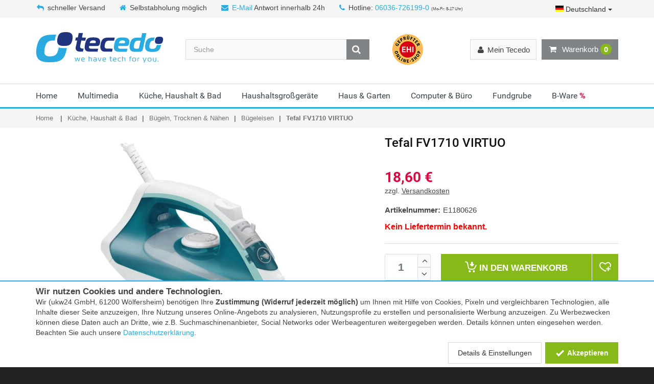

--- FILE ---
content_type: text/html; charset=iso-8859-15
request_url: https://www.tecedo.de/tefal-fv1710-virtuo-35802.html
body_size: 18540
content:
<!DOCTYPE html>
<html lang="de">
<head>
	<meta http-equiv="Content-Type" content="text/html; charset=iso-8859-15" /><link rel="alternate" href="https://www.tecedo.de/tefal-fv1710-virtuo-35802.html" hreflang="de-de" /><link rel="alternate" href="https://www.tecedo.at/tefal-fv1710-virtuo-35802.html" hreflang="de-at" /><link rel="alternate" type="application/rss+xml" title="tecedo RSS Feed" href="http://blog.tecedo.de/feed" /><meta name="google-site-verification" content="E4Tb7qegJd8LyBXBEC-2LkeInAzbOISepzzU3ndzpS0" /><meta name="msvalidate.01" content="97273AA73F0B49393BE95EFE8AFF0931" /><meta name="author" content="Tecedo" /><meta name="geo.region" content="DE-HE" /><meta name="geo.placename" content="Wölfersheim" /><meta name="geo.position" content="50.426651;8.86477" /><meta name="ICBM" content="50.426651, 8.86477" /><meta name="robots" content="index,follow" /><meta name="description" content="Tefal FV1710 VIRTUO sicher kaufen &#10003; günstiger Preis &#10003; schnelle Lieferung &#10003; &#9654; Tecedo" /><title>Tefal FV1710 VIRTUO sicher kaufen » tecedo.de</title><meta property="og:title" content="Tefal FV1710 VIRTUO sicher kaufen » tecedo.de" /><meta property="og:type" content="website" /><meta property="og:site_name" content="Tecedo" /><meta property="og:url" content="/tefal-fv1710-virtuo-35802.html" /><meta property="og:image" content="http://cdn.tecedo.de/static/social/tec_social-2020.png" /><meta property="og:locale" content="de_DE" /><link href="/img/icons/favicons/tecedo.svg" type="image/x-icon" rel="icon" /><link href="/img/icons/favicons/tecedo.svg" type="image/x-icon" rel="shortcut icon" />	<meta name="viewport" content="width=device-width, initial-scale=1.0">

	<link rel="stylesheet" type="text/css" href="/_static/shop/css/tec/layout_07393f678c532f48c2fbb3a4fa5da204.css" media="all" />
</head>
<body itemscope itemtype="http://schema.org/WebPage">
	<meta itemprop="url" content="https://www.tecedo.de/"/>
	<noscript>
		<div id="noScriptWarning">
			<img alt="" title="Javscript nicht aktiviert" src="/img/js_warning.png">
		</div>
	</noscript>
	<div class="modal signUpContent fade" id="ModalLogin" tabindex="-1" role="dialog">
	<div class="modal-dialog ">
		<div class="modal-content">
			<div class="modal-header">
				<button type="button" class="close" data-dismiss="modal" aria-hidden="true"> &times; </button>
				<span class="heading3">Anmelden</span>
			</div>
			<div class="modal-body">
				<form method="post" id="LoginForm">
					<input type="hidden" name="data[UserLogin][refer]" value="">

					<div class="form-group login-username">
						<div>
							<input name="data[UserLogin][login]" id="login-user" class="form-control input" size="20"
							       placeholder="eMail-Adresse" type="email">
						</div>
					</div>
					<div class="form-group login-password">
						<div>
							<input name="data[UserLogin][password]" id="login-password" class="form-control input" size="20"
							       placeholder="Passwort" type="password">
						</div>
					</div>
					<div>
						<div>
							<input id="loginSubmit" name="submit" class="btn  btn-block btn-lg btn-primary" value="LOGIN" type="submit">
						</div>
					</div>
				</form>
			</div>
			<div class="modal-footer">
				<p class="text-center">Neu hier? <a data-toggle="modal" data-dismiss="modal" href="#ModalSignup" title="Bei Tecedo registrieren">Registrieren.</a> <br>
					<a class="forgotPasswordLink" href="/users/forgot_password" title="Password zurücksetzen">Passwort vergessen?</a></p>
			</div>
		</div>
	</div>
</div>
	<!-- Modal Signup start -->
<div class="modal signUpContent fade" id="ModalSignup" tabindex="-1" role="dialog">
	<div class="modal-dialog">
		<div class="modal-content">
			<div class="modal-header">
				<button type="button" class="close" data-dismiss="modal" aria-hidden="true"> &times; </button>
				<span class="heading3">Registrierung</span>
			</div>
			<div class="modal-body">
				<form method="post" id="SignUpForm">
					<input type="hidden" name="data[UserLogin][refer]" value="">
					<input type="hidden" name="data[UserLogin][no_guest]" value="true">

					<div class="form-group">
						<div class="btn-group" data-toggle="buttons">
							<label id="btSignUpMale" class="btn btn-default active">
								<input type="radio" name="data[User][salutation_id]" value="2" autocomplete="off" checked="checked"/>Herr
							</label>
							<label id="btSignUpFemale" class="btn btn-default">
								<input type="radio" name="data[User][salutation_id]" value="3" autocomplete="off"/>Frau
							</label>
							<label id="btSignUpCompany" class="btn btn-default">
								<input type="radio" name="data[User][salutation_id]" value="1" autocomplete="off"/>Firma
							</label>
						</div>
					</div>

					<div class="form-group reg-name row only-person-input">
						<div class="col-xs-12 col-sm-6">
							<input name="data[User][first_name]" class="form-control input reg-first-name" maxlength="256" placeholder="Vorname*" id="register-first-name" type="text" autocomplete="off">
						</div>
						<div class="col-xs-12 col-sm-6">
							<input name="data[User][name]" class="form-control input" maxlength="256" placeholder="Nachname*" type="text" autocomplete="off">
						</div>
					</div>
					<div class="form-group reg-company only-company-input hidden">
						<div>
							<input name="data[User][company]" class="form-control input" maxlength="256" placeholder="Firma*" type="text" autocomplete="off">
						</div>
					</div>
					<div class="form-group reg-address-line only-company-input hidden">
						<div>
							<input name="data[User][address_line_1]" class="form-control input" maxlength="256" placeholder="Ansprechpartner/Adresszusatz" type="text" autocomplete="off">
						</div>
					</div>
					<div class="form-group reg-email">
						<div>
							<input name="data[User][email]" class="form-control input" maxlength="256" placeholder="Email*" type="email" autocomplete="off">
						</div>
					</div>
					<div class="form-group reg-password">
						<div>
							<input name="data[UserLogin][password]" class="form-control input" maxlength="64" placeholder="Passwort*" type="password" autocomplete="off">
						</div>
					</div>
					<div class="form-group reg-password-confirm">
						<div>
							<input name="data[UserLogin][password_confirm]" class="form-control input" maxlength="64" placeholder="Passwort (Wiederholung)*" type="password" autocomplete="off">
						</div>
					</div>
                    <div style="margin-bottom: 0.3em; font-style: italic; opacity: 0.8; font-size: 0.9em; text-align: right">
                        <sup>*)</sup> Pflichtfelder
                    </div>
					<div class="form-group">
						<div class="checkbox">
							<input name="data[User][agb]" id="agb" value="1"
							       type="checkbox">
							<label for="agb">
								Ich erkläre mein Einverständnis mit den <a href="/agb" target="_blank">AGB</a> und den <a href="/datenschutz" target="_blank">Bestimmungen zum Datenschutz</a>*
							</label>
						</div>
						<div class="checkbox">
							<input name="data[User][newsletter]" id="newsletter" value="1"
							       type="checkbox">
							<label for="newsletter">
                                Ich möchte über aktuelle Angebote und Neuigkeiten per E-Mail-Newsletter informiert werden. Ich kann diese Einwilligung jederzeit widerrufen.</label>
						</div>
					</div>
                    
					<div>
						<div>
							<input id="signUpSubmit" name="submit" class="btn  btn-block btn-lg btn-primary" value="REGISTRIEREN" type="submit">
						</div>
					</div>
                    
					<!--userForm-->
				</form>
			</div>
			<div class="modal-footer">
				<p class="text-center">Schon Kunde? <a data-toggle="modal" data-dismiss="modal" href="#ModalLogin" title="Login für bestehende Kunden">Hier einloggen</a></p>
			</div>
		</div>
		<!-- /.modal-content -->

	</div>
	<!-- /.modal-dialog -->

</div>
<!-- /.ModalSignup End -->
	<div id="wrapper">
		<header id="header" class="header2">
<div id="header-top">
	<div class="container">
		<div class="row">
			<div class="col-md-12">
				<div class="header-top-left">
					<p class="header-text">
						                            <span><i class="fa fa-reply"></i>schneller Versand</span>
							<span class="b-pickup"><i class="fa fa-home"></i>Selbstabholung möglich</span>
												<span class="b-mail"><i class="fa fa-envelope"></i><a href="mailto:info@tecedo.de" title="eMail an Tecedo">E-Mail</a> Antwort innerhalb 24h</span>
						<span><i class="fa fa-phone"></i>Hotline: <a title="Hotline anrufen" href="tel:+4960367261990">06036-726199-0</a> <span class="smallfont">(Mo-Fr: 8-17 Uhr)</span></span>
					</p>
				</div>
									<div class="header-top-right">
						<div class="dropdown lang-select">
							<button class="btn btn-default dropdown-toggle" type="button" id="langSelect" data-toggle="dropdown" aria-haspopup="true" aria-expanded="true" title="Land auswählen">
																	<div class="flag flag_de"></div> Deutschland
																<span class="caret"></span>
							</button>
							<ul class="dropdown-menu dropdown-menu-right" aria-labelledby="langSelect">
								<li><a href="javascript:void(0);"><span class="pull-right"><div class="flag flag_de"></div></span> Deutschland</a></li>
								<li><a href="https://www.tecedo.at"><span class="pull-right"><div class="flag flag_at"></div></span> Österreich</a></li>
							</ul>
						</div>
					</div>
							</div>
		</div>
	</div>
</div>

<div id="inner-header" class="cartDropDownMobile">
<div class="container">
	<div class="row">
		<div class="col-md-3 col-sm-3 col-xs-12 logo-container">
			<div class="logo clearfix">
				<a href="/" title="Tecedo - Shop für Audio, Video, PC und Telekommunikation"></a>			</div>
			<div class="m-nav-ctl tgl-mobile-nav">
				<i class="fa fa-times"></i> Menü
			</div>
			<a class="m-nav-bt menu-search tgl-mobile-nav" href="">
				<i class="fa fa-search"></i>
				<i class="fa fa-bars"></i>
			</a>
			<a class="m-nav-bt menu-cart" href="/shop/cart" title="Warenkorb anzeigen">
				<i class="fa fa-shopping-cart"></i>
				<span class="cartInfoText" data-dynamic-content="#cartInfo"> <span class="badge">0</span></span>
			</a>
		</div>
		<div class="cartDropDownMobile">
			<div class="cartMsg">Artikel in den Warenkorb gelegt!</div>
			<div class="buttons">
				<a class="btn btn-default btn-block" href="javascript:void(0);" onclick="$('.cartDropDownMobile').removeClass('cart-open open');">Weiter einkaufen</a>
				<a class="btn btn-cart btn-block" href="/shop/cart" title="Zum Warenkorb">
					Zum Warenkorb</a>

				<div class="cb"></div>
			</div>
		</div>
		<div class="col-md-9 col-sm-9 col-xs-12 header-inner-right">


			<div id="quick-access">
				<div class="trust-logo">
					<img onclick="Ukw.navigate('https://ehi-siegel.de/verbraucher/shops-mit-siegel/zertifizierte-shops/zertifikat/50836dadee099acc517cc743982c5aca/', true);" title="EHI-Zertifizierung" class="jsLink" alt="Dieser Online-Shop ist von EHI zertifiziert" src="[data-uri]" data-src="/_static/shop/img/logos/ehi_60x60.png" />				</div>
				<form method="get" class="form-inline quick-search-form" role="form" action="/suche" itemprop="potentialAction" itemscope itemtype="http://schema.org/SearchAction">
					<meta itemprop="target" content="https://www.tecedo.de/suche?q={q}"/>
					<div class="input-group">
						<input itemprop="query-input" name="q" type="search" class="form-control search" placeholder="Suche" value="" autocomplete="off">
						<span class="input-group-btn">
							<button type="submit" id="quick-search" class="btn btn-custom"><i class="fa fa-search"></i></button>
						</span>
					</div>

				</form>

			</div>
			<div class="mobile-nav-bottom" data-dynamic-content="#userMenuBottom"></div>
			<div id="mobile-nav">
				<div class="menu-loading">
					<i class="fa fa-spinner fa-spin fa-3x fa-fw"></i><br >
					Navigation wird geladen...
				</div>
			</div>
			<div class="header-inner-right-wrapper clearfix hidden-xs">
                <div id="lnk-wish-list" data-dynamic-content="#wishListLink">

                </div>

				<div class="dropdown-cart-menu-container pull-right">
					<div class="btn-group dropdown-cart cartMenu">
						<button type="button" class="btn btn-custom dropdown-toggle" data-toggle="dropdown">
							<i class="fa fa-shopping-cart" aria-hidden="true"></i>
							Warenkorb <span data-dynamic-content="#cartInfo"><span class="badge">0</span></span>
						</button>

						<div class="dropdown-menu dropdown-cart-menu pull-right clearfix" role="menu" data-dynamic-content="#cartInfoDropdown"></div>
					</div>
				</div>

				<div class="header-top-dropdowns pull-right">

					<div class="btn-group dropdown-user" data-dynamic-content="#userMenuTop">
						<button type="button" class="btn btn-custom btn-user dropdown-toggle" data-toggle="dropdown">

							<span><i class="fa fa-user"></i><span class="hidden-sm">Mein Tecedo</span></span>
						</button>
						<ul class="dropdown-menu pull-right" role="menu" >
							<li><a data-toggle="modal" data-dismiss="modal" href="#ModalLogin"><span class="account-login">Anmelden</span></a></li>
							<li><a href="/merkliste" title="Merkliste"><span class="account-login">Merkliste</span></a></li>

						</ul>
					</div>
				</div>
			</div>
		</div>
	</div>
</div>

    <div id="main-nav-wrap">
<div id="main-nav-container" class="sticky" data-sticky-placeholder="#main-nav-wrap" data-sticky-order="10">
<div class="container">
<div class="row">
<div class="col-md-12 clearfix">

<nav id="main-nav">
	<ul class="menu clearfix"><li class="mega-menu-container"><a href="/" title="Home bei Tecedo kaufen">Home</a></li><li class="mega-menu-container"><a href="/multimedia/" title="Multimedia bei Tecedo kaufen">Multimedia</a><div class="mega-menu clearfix"><div class="col-3"><ul class="mega-menu-list clearfix"><li><a href="/multimedia/" title="Aktuelle Angebote - Multimedia" class="act_offers">Aktuelle Angebote</a></li><li><a href="/audio-heimkino/" title="Audio &amp; Heimkino">Audio &amp; Heimkino</a></li><li><a href="/beamer-projektoren/" title="Beamer &amp; Projektoren">Beamer &amp; Projektoren</a></li><li><a href="/beamerzubehoer/" title="Beamerzubehör">Beamerzubehör</a></li></ul></div><div class="col-3"><ul class="mega-menu-list clearfix"><li><a href="/fernseher/" title="Fernseher">Fernseher</a></li><li><a href="/foto-drohnen-video/" title="Foto, Drohnen &amp; Video">Foto, Drohnen &amp; Video</a></li><li><a href="/gaming/" title="Gaming">Gaming</a></li><li><a href="/multimedia-kabel-adapter/" title="Kabel &amp; Adapter">Kabel &amp; Adapter</a></li></ul></div><div class="col-3"><ul class="mega-menu-list clearfix"><li><a href="/satellit-dvb-t-kabel/" title="Satellit DVB-T &amp; Kabel">Satellit DVB-T &amp; Kabel</a></li><li><a href="/smartphone-handy/" title="Smartphone &amp; Handy">Smartphone &amp; Handy</a></li><li><a href="/multimedia-tablet/" title="Tablet">Tablet</a></li></ul></div></div></li><li class="mega-menu-container"><a href="/haushalt/" title="Küche, Haushalt &amp; Bad bei Tecedo kaufen">Küche, Haushalt &amp; Bad</a><div class="mega-menu clearfix"><div class="col-3"><ul class="mega-menu-list clearfix"><li><a href="/haushalt/" title="Aktuelle Angebote - Küche, Haushalt &amp; Bad" class="act_offers">Aktuelle Angebote</a></li><li><a href="/baby-care-spielzeug/" title="Baby-Care &amp; Spielzeug">Baby-Care &amp; Spielzeug</a></li><li><a href="/buegeln-trocknen-naehen/" title="Bügeln, Trocknen &amp; Nähen">Bügeln, Trocknen &amp; Nähen</a></li><li><a href="/haushaltswaren-kuechenutensilien/" title="Haushaltswaren &amp; Küchenutensilien">Haushaltswaren &amp; Küchenutensilien</a></li></ul></div><div class="col-3"><ul class="mega-menu-list clearfix"><li><a href="/heizen-klima/" title="Heizen &amp; Klima">Heizen &amp; Klima</a></li><li><a href="/kaffee-tee/" title="Kaffee &amp; Tee">Kaffee &amp; Tee</a></li><li><a href="/koerperpflege-gesundheit/" title="Körperpflege &amp; Gesundheit">Körperpflege &amp; Gesundheit</a></li></ul></div><div class="col-3"><ul class="mega-menu-list clearfix"><li><a href="/kuechenkleingeraete/" title="Küchenkleingeräte">Küchenkleingeräte</a></li><li><a href="/staubsauger-reiniger/" title="Staubsauger &amp; Reiniger">Staubsauger &amp; Reiniger</a></li><li><a href="/wohnen-haustechnik/" title="Wohnen &amp; Haustechnik">Wohnen &amp; Haustechnik</a></li></ul></div></div></li><li class="mega-menu-container"><a href="/haushaltsgrossgeraete/" title="Haushaltsgroßgeräte bei Tecedo kaufen">Haushaltsgroßgeräte</a><div class="mega-menu clearfix"><div class="col-3"><ul class="mega-menu-list clearfix"><li><a href="/haushaltsgrossgeraete/" title="Aktuelle Angebote - Haushaltsgroßgeräte" class="act_offers">Aktuelle Angebote</a></li><li><a href="/geschirrspueler/" title="Geschirrspüler">Geschirrspüler</a></li></ul></div><div class="col-3"><ul class="mega-menu-list clearfix"><li><a href="/kochen-backen/" title="Kochen &amp; Backen">Kochen &amp; Backen</a></li><li><a href="/kuehlen-gefrieren/" title="Kühlen &amp; Gefrieren">Kühlen &amp; Gefrieren</a></li></ul></div><div class="col-3"><ul class="mega-menu-list clearfix"><li><a href="/haushaltsgrossgeraete-minikuechen/" title="Miniküchen">Miniküchen</a></li><li><a href="/waschen-trocknen/" title="Waschen &amp; Trocknen">Waschen &amp; Trocknen</a></li></ul></div></div></li><li class="mega-menu-container"><a href="/haus-garten/" title="Haus &amp; Garten bei Tecedo kaufen">Haus &amp; Garten</a><div class="mega-menu clearfix"><div class="col-3"><ul class="mega-menu-list clearfix"><li><a href="/haus-garten/" title="Aktuelle Angebote - Haus &amp; Garten" class="act_offers">Aktuelle Angebote</a></li><li><a href="/beleuchtung/" title="Beleuchtung">Beleuchtung</a></li><li><a href="/elektroinstallation/" title="Elektroinstallation">Elektroinstallation</a></li><li><a href="/generatoren-stromerzeuger/" title="Generatoren &amp; Stromerzeuger">Generatoren &amp; Stromerzeuger</a></li></ul></div><div class="col-3"><ul class="mega-menu-list clearfix"><li><a href="/grillwelt/" title="Grillwelt">Grillwelt</a></li><li><a href="/hausautomation/" title="Hausautomation">Hausautomation</a></li><li><a href="/haus-garten-haustechnik/" title="Haustechnik">Haustechnik</a></li><li><a href="/hochdruckreiniger/" title="Hochdruckreiniger">Hochdruckreiniger</a></li></ul></div><div class="col-3"><ul class="mega-menu-list clearfix"><li><a href="/rasenmaeher/" title="Rasenmäher">Rasenmäher</a></li><li><a href="/sport-freizeit/" title="Sport &amp; Freizeit">Sport &amp; Freizeit</a></li><li><a href="/werkzeuge-messgeraete/" title="Werkzeuge &amp; Messgeräte">Werkzeuge &amp; Messgeräte</a></li></ul></div></div></li><li class="mega-menu-container"><a href="/computer-buero/" title="Computer &amp; Büro bei Tecedo kaufen">Computer &amp; Büro</a><div class="mega-menu clearfix"><div class="col-3"><ul class="mega-menu-list clearfix"><li><a href="/computer-buero/" title="Aktuelle Angebote - Computer &amp; Büro" class="act_offers">Aktuelle Angebote</a></li><li><a href="/beschriftungsgeraete/" title="Beschriftungsgeräte">Beschriftungsgeräte</a></li><li><a href="/desktop-pc/" title="Desktop PC">Desktop PC</a></li><li><a href="/drucker-scanner/" title="Drucker &amp; Scanner">Drucker &amp; Scanner</a></li><li><a href="/eingabegeraete/" title="Eingabegeräte">Eingabegeräte</a></li></ul></div><div class="col-3"><ul class="mega-menu-list clearfix"><li><a href="/kabel-adapter/" title="Kabel &amp; Adapter">Kabel &amp; Adapter</a></li><li><a href="/kartenlesegeraet/" title="Kartenlesegerät">Kartenlesegerät</a></li><li><a href="/komponenten/" title="Komponenten">Komponenten</a></li><li><a href="/monitore/" title="Monitore">Monitore</a></li><li><a href="/netzwerk/" title="Netzwerk">Netzwerk</a></li></ul></div><div class="col-3"><ul class="mega-menu-list clearfix"><li><a href="/notebooks-zubehoer/" title="Notebooks &amp; Zubehör">Notebooks &amp; Zubehör</a></li><li><a href="/speichermedien/" title="Speichermedien">Speichermedien</a></li><li><a href="/telefon-fax/" title="Telefon &amp; Fax">Telefon &amp; Fax</a></li><li><a href="/tinten-toner/" title="Tinten &amp; Toner">Tinten &amp; Toner</a></li><li><a href="/zubehoer-computer-buero/" title="Zubehör Computer &amp; Büro">Zubehör Computer &amp; Büro</a></li></ul></div></div></li><li class="mega-menu-container"><a href="/fundgrube/" title="Fundgrube bei Tecedo kaufen">Fundgrube</a><div class="mega-menu clearfix"><div class="col-3"><ul class="mega-menu-list clearfix"><li><a href="/fundgrube/" title="Aktuelle Angebote - Fundgrube" class="act_offers">Aktuelle Angebote</a></li><li><a href="/fundgrube-diverses/" title="Diverses">Diverses</a></li></ul></div><div class="col-3"><ul class="mega-menu-list clearfix"><li><a href="/fundgrube-haushaltsgeraete/" title="Haushaltsgeräte">Haushaltsgeräte</a></li><li><a href="/fundgrube-haustechnik/" title="Haustechnik">Haustechnik</a></li></ul></div><div class="col-3"><ul class="mega-menu-list clearfix"><li><a href="/fundgrube-multimedia/" title="Multimedia">Multimedia</a></li></ul></div></div></li><li class="mega-menu-container"><a href="/b-ware" title="B-Ware bei Tecedo kaufen">B-Ware <span style="font-weight:bold; color: #d90c42;">%</span></a></li></ul></nav>

</div>
</div>
</div>

</div>
</div>
</div>
</header>		<section id="content">
			
				<div id="category-breadcrumb" class="hidden-xs">
		<div class="container">
			<ul class="breadcrumb" itemscope itemtype="https://schema.org/BreadcrumbList">
				<li><a href="/" title="Home">Home</a></li>
				<li itemprop="itemListElement" itemscope itemtype="https://schema.org/ListItem"><a href="/haushalt/" title="Küche, Haushalt &amp; Bad" itemprop="item"><span itemprop="name">Küche, Haushalt &amp; Bad</span></a><meta itemprop="position" content="1"></li><li itemprop="itemListElement" itemscope itemtype="https://schema.org/ListItem"><a href="/buegeln-trocknen-naehen/" title="Bügeln, Trocknen &amp; Nähen" itemprop="item"><span itemprop="name">Bügeln, Trocknen &amp; Nähen</span></a><meta itemprop="position" content="2"></li><li itemprop="itemListElement" itemscope itemtype="https://schema.org/ListItem"><a href="/buegeleisen/" title="Bügeleisen" itemprop="item"><span itemprop="name">Bügeleisen</span></a><meta itemprop="position" content="3"></li><li itemprop="itemListElement" itemscope itemtype="https://schema.org/ListItem"><link href="/tefal-fv1710-virtuo-35802.html" itemprop="item" /><span itemprop="name">Tefal FV1710 VIRTUO</span><meta itemprop="position" content="4"></li>			</ul>
		</div>
	</div>
			<div class="flashContainer">
				<div class="container">
					<div class="row">
						<div class="col-xs-12">
							<div class="flashOuter fallbackFlashTarget">
															</div>
						</div>
					</div>
				</div>
			</div>
			<div class="container">
				<div class="row">

					
					<div class="container " itemscope itemtype="http://schema.org/Product">
<div class="row">
<div class="col-md-12">

<!--    <div style="color: #d90c42; font-weight: bold; font-size: 1.2em; border-top: 1px solid #d90c42; border-bottom: 1px solid #d90c42; padding: 5px 0; margin-bottom: 15px;">-->
<!--        Auf Grund der aktuellen Lage und erhöhtem Paketaufkommen kann es zu Verzögerungen bei den Versanddienstleistern kommen.-->
<!--    </div>-->

<div class="row">

<div class="col-md-5 col-sm-12 col-xs-12 product product-header">
	<h1 class="product-name"><span itemprop="brand">Tefal</span> <span itemprop="name">FV1710 VIRTUO</span></h1>
</div>
	
	<div class="col-md-7 col-sm-6 col-xs-12 product-viewer clearfix no-thumbs">
		
		<div class="imgDisplay">
			<div class="image"><div class="inner"><div class="img-wrap"><img src="/_/shop_details%2FTefal%2FE1180626_1_png.jpg" alt="" title="" itemprop="image" data-zoom-image="" /></div></div></div>		</div>

		
	</div>


	<div class="col-md-5 col-sm-6 col-xs-12 product offer">

        <div>
                    </div>
    
		<div class="product-detail-prices" itemtype="http://schema.org/Offer" itemscope="" itemprop="offers" itemref="availMicro">
			                        				    <span class="item-price_tec reduced" ><span itemprop="price" content="18.60">18,60</span> <span itemprop="priceCurrency" content="EUR"> &euro;</span></span>  
                
			            
            			

			
                <div class="fund-ship">
				    				    <span class="shipping">zzgl. <a class="shippingInfo" href="javascript:void(0);" title="Versandkosten für diesen Artikel anzeigen">Versandkosten</a></span>

                </div>

                
			
            
					</div>
<!--		--><!--            <script src="https://www.paypal.com/sdk/js?client-id=--><!--&currency=EUR&components=messages"></script>-->
<!--            <div-->
<!--                    style="margin-top: 0.5em"-->
<!--                    data-pp-message-->
<!--                    data-pp-placement="product"-->
<!--                    data-pp-amount="--><!--">-->
<!--            </div>-->
<!--		-->		<div class="trust-logo visible-xs">
			<img onclick="Ukw.navigate('https://ehi-siegel.de/verbraucher/shops-mit-siegel/zertifizierte-shops/zertifikat/50836dadee099acc517cc743982c5aca/', true);" title="EHI-Zertifizierung" class="jsLink" alt="Dieser Online-Shop ist von EHI zertifiziert" src="[data-uri]" data-src="/_static/shop/img/logos/ehi_60x60.png" />		</div>
		<ul class="product-list">
            			    <li><span class="name">Artikelnummer:</span><span itemprop="sku">E1180626</span></li>
            		</ul>
		

					<div class="availability" itemscope=""><span class="stock_red"><link id="availMicro" itemprop="availability" href="http://schema.org/OutOfStock" />Kein Liefertermin bekannt.</span></div>
					

		
		<hr />
		<div class="product-add clearfix">
			<div class="custom-quantity-input">
				<input type="text" pattern="[0-9]*" value="1" name="quantity" id="quantityField" autocomplete="off">
				<span class="quantity-btn quantity-input-up" id="quantityUp" href="#"><i class="fa fa-angle-up"></i></span>
				<span class="quantity-btn quantity-input-down" id="quantityDown" href="#"><i class="fa fa-angle-down"></i></span>
			</div>
			<div class="btn-group" role="group" aria-label="In den Warenkorb oder Merkliste">
				<button  class="btn btn-custom-2 btn-cart" onclick="Ukw.cart.add(35802, $('#quantityField').val(), null, false)" title="In den Warenkorb">
                    <i class="ico ico-cart"></i>
                    <span> In den </span>Warenkorb</button>
				<div class="wish-list-btn-wrapper" data-dynamic-content="#wishListButton:35802">
					<button  class="btn btn-custom-2 btn-wish-list" onclick="Ukw.wishList.add(35802);" title="Auf die Merkliste">
                        <i class="ico ico-heart-plus"></i>
                    </button>
				</div>
			</div>
            <div class="additional-actions">
                <button class="btn btn-custom btn-user" title="Teilen Sie diese Seite mit anderen" data-toggle="modal" data-dismiss="modal" href="#ModalShare">
                    <i class="ico ico-share"></i> Teilen
                </button>
            </div>

        </div>
        <div class="modal shareContent fade" id="ModalShare" tabindex="-1" role="dialog">
    <div class="modal-dialog ">
        <div class="modal-content">
            <div class="modal-header">
                <button type="button" class="close" data-dismiss="modal" aria-hidden="true"> &times;</button>
                <span class="heading3">Seite teilen</span>
            </div>
            <div class="modal-body">

                <div class="share-sec-title">Soziale Netzwerke</div>
                <a href="https://www.facebook.com/sharer/sharer.php?display=popup&amp;redirect_uri=http%3A%2F%2Fwww.facebook.com&amp;u=https%3A%2F%2Fwww.tecedo.de%2Ftefal-fv1710-virtuo-35802.html&amp;t=Tefal+FV1710+VIRTUO" target="_blank" rel="nofollow" title="Auf Facebook teilen" class="share-btn" style="background: #3b5998;">
                    <svg viewBox="0 0 24 24" xmlns="http://www.w3.org/2000/svg">
                        <path d="M22.676 0H1.324C.593 0 0 .593 0 1.324v21.352C0 23.408.593 24 1.324 24h11.494v-9.294H9.689v-3.621h3.129V8.41c0-3.099 1.894-4.785 4.659-4.785 1.325 0 2.464.097 2.796.141v3.24h-1.921c-1.5 0-1.792.721-1.792 1.771v2.311h3.584l-.465 3.63H16.56V24h6.115c.733 0 1.325-.592 1.325-1.324V1.324C24 .593 23.408 0 22.676 0" fill="#fff"/>
                    </svg>
                </a>
                <a href="https://twitter.com/intent/tweet?text=Tefal+FV1710+VIRTUO&amp;url=https%3A%2F%2Fwww.tecedo.de%2Ftefal-fv1710-virtuo-35802.html" target="_blank" rel="nofollow" title="Auf Twitter teilen" class="share-btn" style="background: #1da1f2;">
                    <svg role="img" viewBox="0 0 24 24" xmlns="http://www.w3.org/2000/svg">
                        <path d="M23.954 4.569c-.885.389-1.83.654-2.825.775 1.014-.611 1.794-1.574 2.163-2.723-.951.555-2.005.959-3.127 1.184-.896-.959-2.173-1.559-3.591-1.559-2.717 0-4.92 2.203-4.92 4.917 0 .39.045.765.127 1.124C7.691 8.094 4.066 6.13 1.64 3.161c-.427.722-.666 1.561-.666 2.475 0 1.71.87 3.213 2.188 4.096-.807-.026-1.566-.248-2.228-.616v.061c0 2.385 1.693 4.374 3.946 4.827-.413.111-.849.171-1.296.171-.314 0-.615-.03-.916-.086.631 1.953 2.445 3.377 4.604 3.417-1.68 1.319-3.809 2.105-6.102 2.105-.39 0-.779-.023-1.17-.067 2.189 1.394 4.768 2.209 7.557 2.209 9.054 0 13.999-7.496 13.999-13.986 0-.209 0-.42-.015-.63.961-.689 1.8-1.56 2.46-2.548l-.047-.02z" fill="#fff"/>
                    </svg>
                </a>
                <a href="https://www.pinterest.com/pin/create/button/?url=https%3A%2F%2Fwww.tecedo.de%2Ftefal-fv1710-virtuo-35802.html&amp;description=Tefal+FV1710+VIRTUO&amp;media=%2F_%2Fshop_details%252FTefal%252FE1180626_1_png.jpg" target="_blank" rel="nofollow" title="Auf Pinterest teilen" class="share-btn" style="background: #e60023;">
                    <svg viewBox="0 0 24 24" xmlns="http://www.w3.org/2000/svg">
                        <path d="M12.017 0C5.396 0 .029 5.367.029 11.987c0 5.079 3.158 9.417 7.618 11.162-.105-.949-.199-2.403.041-3.439.219-.937 1.406-5.957 1.406-5.957s-.359-.72-.359-1.781c0-1.663.967-2.911 2.168-2.911 1.024 0 1.518.769 1.518 1.688 0 1.029-.653 2.567-.992 3.992-.285 1.193.6 2.165 1.775 2.165 2.128 0 3.768-2.245 3.768-5.487 0-2.861-2.063-4.869-5.008-4.869-3.41 0-5.409 2.562-5.409 5.199 0 1.033.394 2.143.889 2.741.099.12.112.225.085.345-.09.375-.293 1.199-.334 1.363-.053.225-.172.271-.401.165-1.495-.69-2.433-2.878-2.433-4.646 0-3.776 2.748-7.252 7.92-7.252 4.158 0 7.392 2.967 7.392 6.923 0 4.135-2.607 7.462-6.233 7.462-1.214 0-2.354-.629-2.758-1.379l-.749 2.848c-.269 1.045-1.004 2.352-1.498 3.146 1.123.345 2.306.535 3.55.535 6.607 0 11.985-5.365 11.985-11.987C23.97 5.39 18.592.026 11.985.026L12.017 0z" fill="#fff"/>
                    </svg>
                </a>
                <a href="https://www.linkedin.com/shareArticle?mini=1&amp;url=https%3A%2F%2Fwww.tecedo.de%2Ftefal-fv1710-virtuo-35802.html&amp;title=Tefal+FV1710+VIRTUO&amp;summary=" target="_blank" rel="nofollow" title="Auf LinkedIn teilen" class="share-btn" style="background: #017ab4;">
                    <svg viewBox="0 0 24 24" xmlns="http://www.w3.org/2000/svg">
                        <path d="M20.447 20.452h-3.554v-5.569c0-1.328-.027-3.037-1.852-3.037-1.853 0-2.136 1.445-2.136 2.939v5.667H9.351V9h3.414v1.561h.046c.477-.9 1.637-1.85 3.37-1.85 3.601 0 4.267 2.37 4.267 5.455v6.286zM5.337 7.433c-1.144 0-2.063-.926-2.063-2.065 0-1.138.92-2.063 2.063-2.063 1.14 0 2.064.925 2.064 2.063 0 1.139-.925 2.065-2.064 2.065zm1.782 13.019H3.555V9h3.564v11.452zM22.225 0H1.771C.792 0 0 .774 0 1.729v20.542C0 23.227.792 24 1.771 24h20.451C23.2 24 24 23.227 24 22.271V1.729C24 .774 23.2 0 22.222 0h.003z" fill="#fff"/>
                    </svg>
                </a>
                <a href="https://www.xing.com/spi/shares/new?url=https%3A%2F%2Fwww.tecedo.de%2Ftefal-fv1710-virtuo-35802.html" target="_blank" rel="nofollow" title="Auf Xing teilen" class="share-btn" style="background: #006567;">
                    <svg viewBox="0 0 24 24" xmlns="http://www.w3.org/2000/svg">
                        <path d="M18.188 0c-.517 0-.741.325-.927.66 0 0-7.455 13.224-7.702 13.657.015.024 4.919 9.023 4.919 9.023.17.308.436.66.967.66h3.454c.211 0 .375-.078.463-.22.089-.151.089-.346-.009-.536l-4.879-8.916c-.004-.006-.004-.016 0-.022L22.139.756c.095-.191.097-.387.006-.535C22.056.078 21.894 0 21.686 0h-3.498zM3.648 4.74c-.211 0-.385.074-.473.216-.09.149-.078.339.02.531l2.34 4.05c.004.01.004.016 0 .021L1.86 16.051c-.099.188-.093.381 0 .529.085.142.239.234.45.234h3.461c.518 0 .766-.348.945-.667l3.734-6.609-2.378-4.155c-.172-.315-.434-.659-.962-.659H3.648v.016z" fill="#fff"/>
                    </svg>
                </a>

                <div class="share-sec-title">Messenger</div>
                <a href="https://api.whatsapp.com/send?text=Tefal+FV1710+VIRTUO+https%3A%2F%2Fwww.tecedo.de%2Ftefal-fv1710-virtuo-35802.html" title="Via WhatsApp teilen" class="share-btn" style="background: #25d366;">
                    <svg viewBox="0 0 24 24" xmlns="http://www.w3.org/2000/svg">
                        <path d="M17.498 14.382c-.301-.15-1.767-.867-2.04-.966-.273-.101-.473-.15-.673.15-.197.295-.771.964-.944 1.162-.175.195-.349.21-.646.075-.3-.15-1.263-.465-2.403-1.485-.888-.795-1.484-1.77-1.66-2.07-.174-.3-.019-.465.13-.615.136-.135.301-.345.451-.523.146-.181.194-.301.297-.496.1-.21.049-.375-.025-.524-.075-.15-.672-1.62-.922-2.206-.24-.584-.487-.51-.672-.51-.172-.015-.371-.015-.571-.015-.2 0-.523.074-.797.359-.273.3-1.045 1.02-1.045 2.475s1.07 2.865 1.219 3.075c.149.195 2.105 3.195 5.1 4.485.714.3 1.27.48 1.704.629.714.227 1.365.195 1.88.121.574-.091 1.767-.721 2.016-1.426.255-.705.255-1.29.18-1.425-.074-.135-.27-.21-.57-.345m-5.446 7.443h-.016c-1.77 0-3.524-.48-5.055-1.38l-.36-.214-3.75.975 1.005-3.645-.239-.375c-.99-1.576-1.516-3.391-1.516-5.26 0-5.445 4.455-9.885 9.942-9.885 2.654 0 5.145 1.035 7.021 2.91 1.875 1.859 2.909 4.35 2.909 6.99-.004 5.444-4.46 9.885-9.935 9.885M20.52 3.449C18.24 1.245 15.24 0 12.045 0 5.463 0 .104 5.334.101 11.893c0 2.096.549 4.14 1.595 5.945L0 24l6.335-1.652c1.746.943 3.71 1.444 5.71 1.447h.006c6.585 0 11.946-5.336 11.949-11.896 0-3.176-1.24-6.165-3.495-8.411"
                              fill="#fff"/>
                    </svg>
                </a>
                <a href="tg://msg?text=Tefal+FV1710+VIRTUO+https%3A%2F%2Fwww.tecedo.de%2Ftefal-fv1710-virtuo-35802.html" title="Via Telegram teilen" class="share-btn" style="background: #2da5e1;">
                    <svg xmlns="http://www.w3.org/2000/svg" viewBox="0 0 24 24">
                        <path d="M9.028 20.837c-.714 0-.593-.271-.839-.949l-2.103-6.92L22.263 3.37" fill="#fff"/>
                        <path d="M9.028 20.837c.552 0 .795-.252 1.105-.553l2.941-2.857-3.671-2.214" fill="#fff"/>
                        <path d="M9.403 15.213l8.89 6.568c1.015.56 1.748.271 2-.942l3.62-17.053c.372-1.487-.564-2.159-1.534-1.72L1.125 10.263c-1.45.582-1.443 1.392-.264 1.753l5.455 1.7L18.94 5.753c.595-.36 1.143-.167.694.232" fill="#fff"/>
                    </svg>
                </a>

                <div class="share-sec-title">Sonstige</div>
                <a href="mailto:?subject=Tefal%20FV1710%20VIRTUO&amp;body=https%3A%2F%2Fwww.tecedo.de%2Ftefal-fv1710-virtuo-35802.html" title="Via eMail senden" class="share-btn" style="background: #f0951d;">
                    <svg xmlns="http://www.w3.org/2000/svg" viewBox="0 0 59.53 59.53">
                        <path d="M6.34 4.55A6.33 6.33 0 0 0 0 10.89v4.27L30.78 34.4l28.75-18.65V10.9a6.33 6.33 0 0 0-6.34-6.34zM0 21.08v27.56a6.33 6.33 0 0 0 6.34 6.34H53.2a6.33 6.33 0 0 0 6.34-6.34V21.72L32.17 39.47a2.5 2.5 0 0 1-2.7.02z" fill="#fff"/>
                    </svg>
                </a>
                <a href="https://www.evernote.com/clip.action?url=https%3A%2F%2Fwww.tecedo.de%2Ftefal-fv1710-virtuo-35802.html&amp;title=Tefal+FV1710+VIRTUO&amp;body=" target="_blank" rel="nofollow" title="An Evernote senden" class="share-btn" style="background: #00a82d;">
                    <svg viewBox="0 0 24 24" xmlns="http://www.w3.org/2000/svg">
                        <path d="M7.692 5.445c0 .239-.02.637-.256.895-.257.24-.652.259-.888.259H4.022c-.73 0-1.165 0-1.46.04-.159.02-.356.1-.455.14-.04.019-.04 0-.02-.02L7.85.848c.02-.02.04-.02.02.02-.04.099-.118.298-.138.457-.04.298-.04.736-.04 1.472v2.647zm5.348 17.869c-.67-.438-1.026-1.015-1.164-1.373a2.924 2.924 0 0 1-.217-1.095 3.007 3.007 0 0 1 3-3.004c.493 0 .888.398.888.895a.88.88 0 0 1-.454.776c-.099.06-.237.1-.336.12-.098.02-.473.06-.65.218-.198.16-.356.418-.356.697 0 .298.118.577.316.776.355.358.829.557 1.342.557a2.436 2.436 0 0 0 2.427-2.447c0-1.214-.809-2.289-1.875-2.766-.158-.08-.414-.14-.651-.2a8.04 8.04 0 0 0-.592-.099c-.829-.1-2.901-.756-3.04-2.606 0 0-.611 2.785-1.835 3.541-.118.06-.276.12-.454.16-.177.04-.374.06-.434.06-1.993.119-4.105-.518-5.565-2.03 0 0-.987-.816-1.5-3.104-.118-.558-.355-1.553-.493-2.488-.06-.338-.08-.597-.099-.836 0-.975.592-1.631 1.342-1.73h4.026c.69 0 1.086-.18 1.342-.419.336-.318.415-.776.415-1.313v-4.08-.118C8.52.669 9.173.052 10.139.052h.474c.197 0 .434.02.651.04.158.02.296.06.533.12 1.204.298 1.46 1.532 1.46 1.532s2.27.398 3.415.597c1.085.199 3.77.378 4.282 3.104 1.204 6.487.474 12.775.415 12.775-.849 6.129-5.901 5.83-5.901 5.83a4.1 4.1 0 0 1-2.428-.736zm4.54-13.034c-.652-.06-1.204.2-1.402.697-.04.1-.079.219-.059.278.02.06.06.08.099.1.237.12.631.179 1.204.239.572.06.967.1 1.223.06.04 0 .08-.02.119-.08.04-.06.02-.18.02-.279-.06-.537-.553-.935-1.204-1.015z" fill="#fff"/>
                    </svg>
                </a>
                <a href="https://getpocket.com/edit?url=https%3A%2F%2Fwww.tecedo.de%2Ftefal-fv1710-virtuo-35802.html" target="_blank" rel="nofollow" title="An Pocket senden" class="share-btn" style="background: #ef4056;">
                    <svg viewBox="0 0 24 24" xmlns="http://www.w3.org/2000/svg">
                        <path d="M18.813 10.259l-5.646 5.419c-.32.305-.73.458-1.141.458-.41 0-.821-.153-1.141-.458l-5.646-5.419c-.657-.628-.677-1.671-.049-2.326.63-.657 1.671-.679 2.325-.05l4.511 4.322 4.517-4.322c.66-.631 1.697-.607 2.326.049.631.645.615 1.695-.045 2.326l-.011.001zm5.083-7.546c-.299-.858-1.125-1.436-2.041-1.436H2.179c-.9 0-1.717.564-2.037 1.405-.094.25-.142.511-.142.774v7.245l.084 1.441c.348 3.277 2.047 6.142 4.682 8.139.045.036.094.07.143.105l.03.023c1.411 1.03 2.989 1.728 4.694 2.072.786.158 1.591.24 2.389.24.739 0 1.481-.067 2.209-.204.088-.029.176-.045.264-.06.023 0 .049-.015.074-.029 1.633-.36 3.148-1.036 4.508-2.025l.029-.031.135-.105c2.627-1.995 4.324-4.862 4.686-8.148L24 10.678V3.445c0-.251-.031-.5-.121-.742l.017.01z" fill="#fff"/>
                    </svg>
                </a>




            </div>
        </div>
    </div>
</div>


				<div class="sm-margin"></div>
	</div>



</div>

    <div class="row">
        <div class="col-md-12 col-sm-12 col-xs-12">
	                </div>
    </div>
 

<div class="md-margin1x"></div>
<!-- End .space -->

<div class="row">
    <div class="col-md-12 col-sm-12 col-xs-12">

        <div id="details-tabs-wrap">
            <div id="details-tabs-cnt" class="sticky" data-sticky-placeholder="#details-tabs-wrap">
                <div class="row">
                    <div class="container">

                        <div class="carousel-wrap">
                            <div class="carousel details-tabs multi no-void">
                                <div class="ov-before-indicator"></div>
                                <div class="ov-after-indicator"></div>
                                <ul class="track">
                                    <li class="active slide">Beschreibung</li>
                                                                                                                <li class="slide">Rezensionen</li>
                                                                                                            <li class="slide">Zubehör</li>
                                                                                                            <div class="shuttle"></div>
                                </ul>
                            </div>
                        </div>
                    </div>
                </div>
            </div>
        </div>
    </div>
</div>
    <div class="row">
        <div class="col-xs-12">
            <div id="stick-prod-bar-placeholder">
                <div id="stick-prod-bar" class="sticky" data-sticky-order="20" data-sticky-placeholder="#stick-prod-bar-placeholder" onclick="window.scrollTo(0,0);">
                    <div class="row">
                        <div class="container">
                            <div class="stick-bar-wrap">
                                <div class="bar-img">
                                    <img src="/_/shop_details%2FTefal%2FE1180626_1_png.jpg" alt="" title="" itemprop="image" />                                </div>

                                <div class="product-name">
                                    Tefal FV1710 VIRTUO                                </div>
                                <div class="spacer"></div>
                                <div class="product-add clearfix">

                                    <div class="btn-group" role="group" aria-label="In den Warenkorb oder Merkliste">
                                        <button  class="btn btn-custom-2 btn-cart" onclick="Ukw.cart.add(35802, $('#quantityField').val(), null)" title="In den Warenkorb">
                                            <i class="ico ico-cart"></i>
                                            Warenkorb
                                        </button>
                                        <div class="wish-list-btn-wrapper" data-dynamic-content="#wishListButton:35802">
                                            <button  class="btn btn-custom-2 btn-wish-list" onclick="Ukw.wishList.add(35802);" title="Auf die Merkliste">
                                                <i class="ico ico-heart-plus"></i>
                                            </button>
                                        </div>
                                    </div>

                                </div>
                            </div>
                        </div>
                    </div>
                </div>
            </div>
        </div>
    </div>

<div class="row">
	<div class="col-md-12 col-sm-12 col-xs-12">

		<div class="product-detail-tab carousel adapt-size">

			<div class="track">
				<div class="slide active"  itemprop="description">
                    <a name="overview"></a>
					<h2 class="hidden-xs"><span class="small">Details zu </span><br/>Tefal FV1710 VIRTUO</h2>
                    					Tefal Virtuo FV1710, Dampfbügeleisen, 80 g/min, Grün, Weiß, 20 g/min, 20 g/min, 80 g/min<br />Tefal FV1710, Virtuo. Typ: Dampfb&uuml;geleisen, Dampfboost-Leistung: 80 g/min, Produktfarbe: Gr&uuml;n, Wei&szlig;. Leistung: 1800 W
                    <div style="margin-top: 1em;">
                        <strong>Hersteller:</strong><br>Groupe SEB Deutschland GmbH, Theodor-Stern-Kai 1, 60596, FRANKFURT, DE, www.groupeseb.com, info@groupeseb.com                                            </div>
                    <div style="margin-top: 10px;">
                        <i class="fa fa-recycle" aria-hidden="true"></i>Hinweise zur <a href="/document/batteriegesetz/" title="Batteriegesetz">Batterie</a>- und <a href="/document/elektronikgesetz/" title="Elektro- und Elektronikgerätegesetz">Geräteentsorgung</a>
                    </div>
														</div><!--

				--><!--
				-->
                                        <div class="slide reviews">
                        <a name="reviews"></a>
						<div>
                                                            <div title="Produkt bewerten" class="btn btn-cart" onclick="$BV.ui('rr', 'submit_review',{productId : 'E1180626'});">
                                    Produkt bewerten
                                </div>
                            							
                            <iframe id="revFrame" src="https://api.ukw.cloud/app/backport/reviews/tec/de/E1180626" style="height:200px;width:100%;border:none;overflow:hidden;"></iframe>
                            <script type="application/javascript">

								window.addEventListener("message", (event) => {
									document.getElementById('revFrame').style.height = (event.data.height  + 50)+ 'px';
								})

                            </script>
						</div>
					</div>
                        <!--
				--><!--
				--><!--


				--><div class="slide accessory">
                    <a name="accessory"></a>
					<div class="accessory-loading">
						<i class="fa fa-spinner fa-spin fa-3x fa-fw"></i><br>
						Zubehör wird geladen...
					</div>
				</div><!--

				--><!--

				-->			</div>
			<!-- End .tab-content -->
		</div>
		<!-- End .tab-container -->
		<div class="lg-margin visible-xs"></div>
	</div>
	<!-- End .col-md-9 -->
	<div class="lg-margin2x visible-sm visible-xs"></div>
	<!-- Space -->

</div>
<!-- End .row -->

<div class="lg-margin"></div>


</div>
<!-- End .col-md-12 -->
</div>
<!-- End .row -->
</div>



				</div>
			</div>

		</section>
		<footer id="footer">

	<div id="newsletter-container">
		<div class="container">
			<div class="row">
				<div class="col-md-12 col-sm-12 col-xs-12 clearfix">
					<span class="newsletter-title"><i class="fa fa-envelope"></i>Newsletter abonnieren und keine Angebote verpassen!</span>

					<form id="register-newsletter">
						<input id="footerNewsletterMailInput" type="text" name="newsletter" required="" placeholder="E-Mail-Adresse eingeben">
						<input type="submit" class="btn btn-custom-3" value="Eintragen" onclick="window.location.href='/newsletter/' + $('#footerNewsletterMailInput').val(); event.preventDefault(); return false;">
					</form>
				</div>
			</div>
		</div>
	</div>

	<div id="inner-footer">

		<div class="container">

			<div class="row">
				<div class="col-md-5 col-sm-6 col-xs-12 widget">
					<span class="footer-title">Über uns</span>
					<ul class="links col2">
						<li><a href="/kontakt" title="Kontaktdaten" rel="nofollow">Kontakt</a></li>
						<li><a href="/document/service" title="Service-Informationen" rel="nofollow">Service</a></li>
						<li><a href="/zahlung" title="Informationen zu Zahlungsmethoden" rel="nofollow">Zahlungsmethoden</a></li>
						<li><a href="/document/versand" title="Informationen zum Versand" rel="nofollow">Versand</a></li>
													<li><a href="/coupons/index" title="Geschenkgutscheine" rel="nofollow">Gutscheine</a></li>
						                        					</ul>
					<ul class="links col2">
						<li><a href="/document/faq" title="Häufig gestellte Fragen" rel="nofollow">FAQs</a></li>
													<li><a href="/document/lieferservice" title="Informationen zum Lieferservice" rel="nofollow">Lieferservice</a></li>
												<li><a href="/sitemap" title="Einfache Navigation mit Hilfe der Sitemap">Sitemap</a></li>
						<li><a href="https://ec.europa.eu/consumers/odr/" title="Online-Streitschlichtungsplattform der EU" target="_blank" rel="nofollow">Online-Streitschlichtungsplattform</a></li>
						                            <li><a href="/jobs" title="Jobs bei Tecedo" rel="nofollow">Jobs</a></li>
											</ul>
				</div>
				<div class="col-md-7 col-sm-6 col-xs-12 widget">
					<span class="footer-title">Zahlung</span>
					<ul class="payment-logos">
						<li><a href="/zahlung#sofortueberweisung" title="Sofortüberweisung" rel="nofollow"><img alt="Sofortüberweisung" src="[data-uri]" data-src="/_static/shop/img/logos/sofort_white.png" /></a></li>
						<li><a href="/zahlung#paypal" title="PayPal" rel="nofollow"><img alt="PayPal" src="[data-uri]" data-src="/_static/shop/img/logos/paypal_white.png" /></a></li>
						<li><a href="/zahlung#amazonpayments" title="Amazon-Payments" rel="nofollow"><img alt="AmazonPayments" src="[data-uri]" data-src="/_static/shop/img/logos/amazon_payments_white.png" /></a></li>
													<li><a href="/zahlung#finanzierung" title="Unser Finanzierungspartner Consors Finanz" rel="nofollow"><img alt="Consors Finanz Finanzierung" src="[data-uri]" data-src="/_static/shop/img/logos/consors_fin_white.png" /></a></li>
											</ul>
				</div>
			</div>
			<div class="row">
				<div class="col-md-2 col-sm-6 col-xs-6 widget">
					<span class="footer-title">Rechtliches</span>
					<ul class="links">
						<li><a href="/agb" title="AGBs" rel="nofollow">AGB</a></li>
						<li><a href="/impressum" title="Impressum" rel="nofollow">Impressum</a></li>
						<li><a href="/widerruf" title="Widerrufsrecht" rel="nofollow">Widerrufsrecht</a></li>
						<li><a href="/datenschutz" title="Datenschutz" rel="nofollow">Datenschutz</a></li>
                        <li><a href="javascript:app('cookieConsents').showInfo()" title="Datenschutz-Einstellungen">Datenschutz-Einstellungen</a></li>
					</ul>
				</div>
				<div class="col-md-3 col-sm-6 col-xs-6 widget">
					<span class="footer-title">Entsorgung</span>
					<ul class="links">
						<li><a href="/document/batteriegesetz" title="Informationen zum Batteriegesetz" rel="nofollow">Batteriegesetz</a></li>
						<li><a href="/document/elektronikgesetz" title="Informationen zum Elektronikgerätegesetz" rel="nofollow">Elektro- und Elektronikgerätegesetz</a></li>
						<li><a href="/document/energielabel" title="Informationen zum Energielabel" rel="nofollow">Energielabel</a></li>
						<li><a href="/document/altgeraete-entsorgung" title="Informationen zur Entsorgung von Altgeräten" rel="nofollow">Altgeräte-Entsorgung</a></li>
					</ul>
				</div>

				<div class="clearfix visible-sm-block visible-sm-block visible-xs-block"></div>
				<div class="col-md-4 col-sm-6  col-xs-6 widget">
					<span class="footer-title">Unsere Partner</span>
					<ul class="partner-logos">
													<li><a href="https://www.idealo.de/preisvergleich/Shop/199928.html#i" title="idealo" target="_blank">
									<img alt="idealo" src="[data-uri]" data-src="https://img.idealo.com/badges/199928/c18f1154-0555-42a1-800e-ea8e1037c897" />								</a></li>
																			<li><a href="https://www.testsieger.de/" title="Testsieger" target="_blank">
									<img style="aspect-ratio: 1/1;height:70px;width:70px;" alt="Testsieger" src="[data-uri]" data-src="/_proxy/cdn-testsieger/siegel/testsieger_partner-150x150.png" />								</a></li>
												<li><img title="Preissuchmaschine" onclick="Ukw.navigate('https://www.preissuchmaschine.de/haendlerdetail--15351.html', true);" class="jsLink" alt="Preissuchmaschine" src="[data-uri]" data-src="/_static/shop/img/logos/preissuchmaschine_logo.png" /></li><li><a href="https://geizhals.de" title="Geizhals" target="_blank"><img title="Geizhals" class="jsLink" style="width:120px; height:60px" alt="Geizhals Preisvergleich" src="[data-uri]" data-src="/_proxy/gzhls_at/b/brands/geizhals_logo_official.svg" /><a/></li>
					</ul>
				</div>
									<div class="col-md-3 col-sm-6 col-xs-6 widget">
						<span class="footer-title">Sicherheit</span>
						<ul class="security-logos">
							<li><img onclick="Ukw.navigate('https://ehi-siegel.de/verbraucher/shops-mit-siegel/zertifizierte-shops/zertifikat/50836dadee099acc517cc743982c5aca/', true);" title="EHI-Zertifizierung" class="jsLink" alt="Dieser Shop ist von EHI zertifiziert" src="[data-uri]" data-src="/_static/shop/img/logos/ehi_60x60.png" /></li>						</ul>
					</div>
							</div>
		</div>

	</div>

	<div id="footer-bottom">
		<div class="container">
			<div class="row">
				<div class="col-md-4 col-sm-4 col-xs-12 footer-social-links-container">
					<ul class="social-links clearfix">
						<li class="socialHeaderIcon first"><a title="Facebook" href="https://www.facebook.com/sharer/sharer.php?u=https%3A%2F%2Fwww.tecedo.de%2Fstriebel-john-uk612n2-vert-194858.html" target="_blank"><i class="fa fa-facebook"></i></a></li>
						<li class="socialHeaderIcon"><a title="twitter" href="https://twitter.com/home?status=Gerade+gefunden%3A+https%3A%2F%2Fwww.tecedo.de%2Fstriebel-john-uk612n2-vert-194858.html" target="_blank"><i class="fa fa-twitter"></i></a></li>
						<li class="socialHeaderIcon"><a title="LinkedIn" href="https://www.linkedin.com/shareArticle?mini=true&amp;url=https%3A%2F%2Fwww.tecedo.de%2Fstriebel-john-uk612n2-vert-194858.html&amp;title=Striebel+%26+John+UK612N2+Vert.+UP+12PLE+IP30+mit+T%FCr+sicher+kaufen+-+Tecedo" target="_blank"><i class="fa fa-linkedin"></i></a></li>
					</ul>
				</div>
				<div class="col-md-4 col-sm-4 col-xs-12 footer-ext">
											<p>
							<a href="http://www.facebook.com/tecedo" title="Tecedo bei Facebook" target="_blank">Facebook</a>
							| <a href="http://twitter.com/tecedo_de" title="Tecedo bei Twitter" target="_blank">twitter</a>
						</p>
									</div>

				<div class="col-md-4 col-sm-4 col-xs-12 footer-text-container">
					<p>&copy; 2026 Tecedo</p>
				</div>
			</div>
				<div class="row">
					<div class="col-xs-12">
                        <p style="text-align: center;">Alle Preise inkl. MwSt. zzgl. Versand | *) Unverbindliche Preisempfehlung | **) Ehemaliger Verkaufspreis </p>
			            					</div>
				</div>
		</div>
	</div>
</footer>

		<a href="#" id="scroll-top" title="Scroll to Top"><i class="fa fa-angle-up"></i></a>
	</div>
			<script type="text/javascript">
		(function (d) {
			var iframe = d.body.appendChild(d.createElement('iframe')),
				doc = iframe.contentWindow.document;

			iframe.style.cssText = "height: 1px; width: 1px; position: absolute; bottom: 0px; right:0px; background: inherit;";
			iframe.setAttribute("frameborder", "0");
			iframe.setAttribute("scrolling", "no");
			iframe.setAttribute("allowtransparency", "true");
			iframe.setAttribute("hspace", "0");
			iframe.setAttribute("vspace", "0");
			iframe.setAttribute("marginheight", "0");
			iframe.setAttribute("marginwidth", "0");


			doc.open().write('<body style="width: 1px; height:1px; background: inherit;" onload="' +
			'var d = document;d.getElementsByTagName(\'head\')[0].' +
			'appendChild(d.createElement(\'script\')).src' +
			'=\'/statistics/track/?_target=logPageCallback&page_type=1&article_id=35802&article_group_id=4509&shop_category_id=30910&_sc=9c44ee466a7e88653f19396ca7b9ae925b72e7c80cbd601f490c976d827c84b6\'">');

			doc.close();

		})(document);
	</script>
<div class="widget_container"></div><script class="ConfigData" type="application/json">{"bazaarVoice":{"clientName":"tecedo","locale":"de_DE","env":"production","siteId":"main_site"},"tracking":{"trackers":{"awin":{"advertiserId":11333},"googleTagManager":{"webProperty":"G-E6LC4D481W","containerId":"GTM-WJBJX9R9"},"bing":{"tagId":17055649},"facebook":{"pixelId":["507969829627119","568345230343330"]}},"events":[{"name":"pageView","data":{"userEmail":null,"product":{"itemNumber":"E1180626"}}}]},"cookieConsents":{"demand":["googleCustomerReviews","tracking:commConn","tracking:billiger","tracking:bazaarvoice","tracking:bing","tracking:googleAnalytics","tracking:awin","tracking:facebook","tracking:emarsys","trustamiWidget"],"consentSummary":"Wir (ukw24 GmbH, 61200 W\u00f6lfersheim) ben\u00f6tigen Ihre <strong>Zustimmung (Widerruf jederzeit m\u00f6glich)<\/strong> um Ihnen mit Hilfe von Cookies, Pixeln und vergleichbaren Technologien, alle Inhalte dieser Seite anzuzeigen, Ihre Nutzung unseres Online-Angebots zu analysieren, Nutzungsprofile zu erstellen und personalisierte Werbung anzuzeigen. Zu Werbezwecken k\u00f6nnen diese Daten auch an Dritte, wie z.B. Suchmaschinenanbieter, Social Networks oder Werbeagenturen weitergegeben werden. Details k\u00f6nnen unten eingesehen werden.<br><br>Beachten Sie auch unsere <a href=\"\/datenschutz\" title=\"Datenschutzerkl\u00e4rung\" target=\"_blank\">Datenschutzerkl\u00e4rung<\/a>.","bannerHtml":"<div class=\"container\"><div class=\"bn-title\">Wir nutzen Cookies und andere Technologien.<\/div><div class=\"bn-text\">Wir (ukw24 GmbH, 61200 W\u00f6lfersheim) ben\u00f6tigen Ihre <strong>Zustimmung (Widerruf jederzeit m\u00f6glich)<\/strong> um Ihnen mit Hilfe von Cookies, Pixeln und vergleichbaren Technologien, alle Inhalte dieser Seite anzuzeigen, Ihre Nutzung unseres Online-Angebots zu analysieren, Nutzungsprofile zu erstellen und personalisierte Werbung anzuzeigen. Zu Werbezwecken k\u00f6nnen diese Daten auch an Dritte, wie z.B. Suchmaschinenanbieter, Social Networks oder Werbeagenturen weitergegeben werden. Details k\u00f6nnen unten eingesehen werden. Beachten Sie auch unsere <a href=\"\/datenschutz\" title=\"Datenschutzerkl\u00e4rung\" target=\"_blank\">Datenschutzerkl\u00e4rung<\/a>.<\/div><div class=\"bn-actions\"><button onclick=\"app('cookieConsents').showInfo()\" class=\"btn btn-default btn-details\" title=\"Details zur Datenverarbeitung mit Hilfe von Cookies anzeigen und Einstellungen vornehmen\">Details &amp; Einstellungen<\/button><button onclick=\"app('cookieConsents').consentAll()\" class=\"btn btn-success\" style=\"font-weight: bold\" title=\"Mit Klick auf diesen Button geben Sie Ihr Einverst\u00e4ndis (Widerruf jederzeit m\u00f6glich), dass s\u00e4mtliche Cookies auf dieser Seite aktiviert werden.\"><svg style=\"vertical-align:bottom; width:20px;height:20px\" viewBox=\"0 0 24 24\"><path fill=\"currentColor\" d=\"M9,20.42L2.79,14.21L5.62,11.38L9,14.77L18.88,4.88L21.71,7.71L9,20.42Z\" \/><\/svg> Akzeptieren<\/button><\/div><\/div>"},"trustamiWidget":{"profile":"565c8cf2cc96c504738b5591","user":"303011c9deb34adb790a71ded5a2de2839c7905a","platform":0},"googleCustomerReviews":{"mehrchantId":10076911,"mode":"badge"},"locale":"de","pathPrefix":"backports\/"}</script><script type="text/javascript" src="/_static/shop/js/all.min_6d12d9b332b010334e56cbda6c8e76f2.js"></script>	<script type="text/javascript">
		// configure libraries
		$.featherlight.autoBind = false;

		Ukw.defaults.baseUrl = '/';
		Ukw.defaults.fieldErrorCls = 'alert-danger';
		Ukw.productImage.defaults.verticalThumbs = true;
		Ukw.productImage.defaults.adaptiveHeight = false;
		Ukw.productImage.defaults.optimizeXsForTouch = true;

		$(document).ready(function () {

			// load dynamic content
			Ukw.dynamicContent.init();
			Ukw.dynamicContent.load();

			// load deferred images
			Ukw.deferredImages.load();

			Ukw.mobileMenu.setPath(JSON.parse('[\"\/haushalt\/\",\"\/buegeln-trocknen-naehen\/\"]'));Ukw.mobileMenu.setActiveCat(JSON.parse('\"\/buegeleisen\/\"'));
		});
	</script>
	<script type="text/javascript">
//<![CDATA[


	var accessoryInit = false;

	var showReviews = function(el, offset, filter) {
		Ukw.setLoading(true);

		$(el).load(Ukw.defaults.baseUrl + 'artikel/reviews/35802/' + offset + '/' + filter, null, function() {
			Ukw.setLoading(false);
			Ukw.deferredImages.load();
		});
    }

    var navReviewExt = function(t) {
        Ukw.navigate($(t).data('crypt-url').replace(/\|a\|/g, '/').replace(/\|b\|/g, '.').replace(/\|c\|/g, ':').replace(/\|d\|/g, '|'), true);
    }
    
    var ct = app('ui').carousel('.carousel');
    var cd = app('ui').carousel('.product-detail-tab');
    app('ui').sticky('#stick-prod-bar').collects('#main-nav-container').stickBelow(-1).when(function() {
        return $(window).width() >= 768;
    });
    app('ui').sticky('#details-tabs-cnt');
    ct.follow(cd);
    cd.syncTo(ct);
    
    $('.product-detail-tab').on('slideactivated', function(e) {
        var slide = e.originalEvent.data.slide;
    
        if (!accessoryInit && slide.hasClass('accessory')) {
            $(slide.get(0)).load('/artikel/zubehoer/35802', function() { cd.refresh(); });

            accessoryInit = true;
        }
        
    });

    $(document).ready(function () {
        // product image
		Ukw.productImage.init('.product-viewer');

		$('#quantityUp').on('click', function() {
		    if (!$('#quantityField').prop('disabled')) {
                $('#quantityField').val(function(i, v) {
                    return Math.min(v * 1 + 1, 10);
                });
			}

			return false;
		});

		$('#quantityDown').on('click', function() {
		    if (!$('#quantityField').prop('disabled')) {
                $('#quantityField').val(function(i, v) {
                    return Math.max(v * 1 - 1, 1);
                });
			}

			return false;
		});

		

		// shipping link
		$('.shippingInfo').featherlight('/artikel/versand/35802');

		// energy label information
        if ($('.el-flech').data('url') !== '#') {
            $('.el-flech').click(function() {
                window.open($(this).data('url'), 'energy_label');
            });
        }
        else {
		    $('.el-flech').featherlight('/artikel/energie_label/35802');
		}
		
				
		Ukw.youtube.loadAllIfActive();
	});


Ukw.cart.setProductWarranties(JSON.parse('[]'));


	var Ukw = (function (ukw, $) {

		ukw.cart = (function(cart, ukw, $) {

			cart.showWarranties = function (id, quantity) {

				var war = cart.warranties[id];
				var optHtml = '';

				for (var i in war['warranties']) {
					if (i >= 0 || i < 0) {
						optHtml += '<div class="boxedOption form-group radio" onclick="if (event.target == this) { $(this).find(\'input\').attr(\'checked\', true).trigger(\'click\'); }">'
							+ '<input name="warranty" type="radio" id="warrantiesOpt' + i + '" value="' + war['warranties'][i]['itemnumber'] + '" />'
							+ '<label for="warrantiesOpt' + i + '">'
							+ 'Produktschutz für <strong>' + (war['warranties'][i]['years'] + 2) + ' Jahre</strong>'
							+ '</label>'
							+ '<div class="badge pull-right"><span class="amount">' + war['warranties'][i]['price'] +' je Gerät</span></div>'
							+ '</div>';
					}
				}

				optHtml += '<div class="boxedOption form-group radio" onclick="if (event.target == this) { $(this).find(\'input\').attr(\'checked\', true).trigger(\'click\'); }">'
					+ '<input name="warranty" type="radio" id="warrantiesOptNo" value="0" checked="checked" />'
					+ '<label for="warrantiesOptNo">'
					+ '<strong>Ohne</strong> zusätzl. Produktschutz'
					+ '</label>'
					+ '</div>';

				var html = '<div id="warrantiesLb">'
					+ '<h1>' + war['name'] + '</h1>'
					+ '<div class="lCol hidden-xs"><img alt="" src="' + war['image'] + '"/></div>'
					+ '<div class="rCol">'
					+ '<h2>Reparaturkostenversicherung:</h2>'
					+ '' + optHtml + ''
					+ '<div class="infoLink"><a href="/document/produktschutz" target="_blank" title="Reparaturkostenversicherung">Die Konditionen der Reparaturkostenversicherung erfahren</a></div>'
					+ '<div class="buttons">'
					+ '<button class="btn btn-default" title="Abbrechen" type="submit" onclick="$.featherlight.current().close();">Abbrechen</button>'
					+ '<button class="btn btn-cart" title="In den Warenkorb" type="submit" onclick="$.featherlight.current().close(); Ukw.cart.addWithWarranty(' + id + ', ' + quantity + ', $(\'input[name=warranty]:checked\').val());">In <span>den </span>Warenkorb</button>'
					+ '</div>'
					+ '</div>'
					+ '</div>';

				$.featherlight(html);

			};

			return cart;

		}(ukw.cart || {}, ukw, $));

		return ukw;

	}(Ukw || {}, jQuery));



	
var pvVatFreeData = JSON.parse('{"name":"Tefal FV1710 VIRTUO"}');


	var Ukw = (function (ukw, $) {

		ukw.cart = (function(cart, ukw, $) {

			cart.showDePvVatFreeSelection = function (id, quantity) {

				var optHtml = '';

				optHtml += '<div class="boxedOption form-group radio" onclick="if (event.target == this) { $(this).find(\'input\').attr(\'checked\', true).trigger(\'click\'); }">'
					+ '<input name="pvVatFree" type="radio" id="pvVatFreeYes" value="1" checked="checked" />'
					+ '<label for="pvVatFreeYes">'
					+ '<strong>Mehrwertsteuerfreie</strong> Lieferung gem. § 12 Abs. 3 UStG'
					+ '</label>'
					+ '</div>';
                optHtml += '<div class="boxedOption form-group radio" onclick="if (event.target == this) { $(this).find(\'input\').attr(\'checked\', true).trigger(\'click\'); }">'
					+ '<input name="pvVatFree" type="radio" id="pvVatFreeNo" value="0" />'
					+ '<label for="pvVatFreeNo">'
					+ 'Lieferung <strong>inklusive</strong> 19% Mehrwertsteuer'
					+ '</label>'
					+ '</div>';

				var html = '<div id="warrantiesLb">'
					+ '<h1>' + pvVatFreeData['name'] + '</h1>'
					+ '<div class="rCol">'
					+ '<h2>Mehrwertssteuerberfreiung:</h2>'
					+ '<p style="max-width:550px">Wenn Sie die <a href="/document/pv_vat_free" target="_blank" title="Voraussetzungen für eine Mehrwertssteuerberfreiung gem. § 12 Abs. 3 UStG">Voraussetzungen für eine Mehrwertssteuerberfreiung gem. § 12 Abs. 3 UStG</a> erfüllen, wählen Sie die mehrwertsteuerfreie Lieferung.</p>'
					+ '<p style="max-width:550px">Um Anschluss an Ihre Bestellung, senden wir Ihnen ein kurzes Online-Formular zu, in der Sie erklären müssen, die notwendigen Voraussetzungen zu erfüllen.</p>'
					+ '' + optHtml + ''
					+ '<div class="buttons">'
					+ '<button class="btn btn-default" title="Abbrechen" type="submit" onclick="$.featherlight.current().close();">Abbrechen</button>'
					+ '<button class="btn btn-cart" title="In den Warenkorb" type="submit" onclick="$.featherlight.current().close(); Ukw.cart.addWithPvVatFree(' + id + ', ' + quantity + ', $(\'input[name=pvVatFree]:checked\').val());">In <span>den </span>Warenkorb</button>'
					+ '</div>'
					+ '</div>'
					+ '</div>';

				$.featherlight(html);

			};

			return cart;

		}(ukw.cart || {}, ukw, $));

		return ukw;

	}(Ukw || {}, jQuery));



	

		$(document).ready(function () {
			$('#loginSubmit').on('click', function(e){
				e.preventDefault();

				Ukw.server.submitForm('#LoginForm', 'users/login');
				Ukw.setLoading(true);
			});

			$('#ModalLogin').on('shown.bs.modal', function(){
				if ($(window).width() > 768)
					$('#login-user').focus();
			});
		});
	

		$(document).ready(function () {
			$('#signUpSubmit').on('click', function(e){
				e.preventDefault();

				Ukw.server.submitForm('#SignUpForm', 'users/register_simple');
				Ukw.setLoading(true);
			});

			$('#ModalSignup').on('shown.bs.modal', function(){
				if ($(window).width() > 768)
					$('#ModalSignup .reg-first-name').focus();
			});

			$('#btSignUpCompany').on('click', function(e){
				$('#ModalSignup .only-person-input').addClass('hidden');
				$('#ModalSignup .only-company-input').removeClass('hidden');
				$('#ModalSignup .reg-name input').val('');

				if (e.pageX)
					$('#ModalSignup .reg-company input').focus();
			});

			$('#btSignUpMale, #btSignUpFemale').on('click', function(){
				$('#ModalSignup .only-company-input').addClass('hidden');
				$('#ModalSignup .only-person-input').removeClass('hidden');
				$('#ModalSignup .reg-company input').val('');
				$('#ModalSignup .reg-address-line input').val('');

				if (e.pageX)
					$('#ModalSignup .reg-first-name').focus();
			});
		});
	
//]]>
</script>

</body>
</html>

--- FILE ---
content_type: application/javascript
request_url: https://www.tecedo.de/_static/shop/js/all.min_6d12d9b332b010334e56cbda6c8e76f2.js
body_size: 96005
content:
(()=>{var t={669:(t,e,n)=>{t.exports=n(609)},448:(t,e,n)=>{"use strict";var r=n(867),i=n(26),o=n(372),a=n(327),s=n(97),u=n(109),c=n(985),f=n(61),l=n(655),p=n(263);t.exports=function(t){return new Promise((function(e,n){var h,d=t.data,v=t.headers,y=t.responseType;function g(){t.cancelToken&&t.cancelToken.unsubscribe(h),t.signal&&t.signal.removeEventListener("abort",h)}r.isFormData(d)&&delete v["Content-Type"];var m=new XMLHttpRequest;if(t.auth){var b=t.auth.username||"",w=t.auth.password?unescape(encodeURIComponent(t.auth.password)):"";v.Authorization="Basic "+btoa(b+":"+w)}var k=s(t.baseURL,t.url);function O(){if(m){var r="getAllResponseHeaders"in m?u(m.getAllResponseHeaders()):null,o={data:y&&"text"!==y&&"json"!==y?m.response:m.responseText,status:m.status,statusText:m.statusText,headers:r,config:t,request:m};i((function(t){e(t),g()}),(function(t){n(t),g()}),o),m=null}}if(m.open(t.method.toUpperCase(),a(k,t.params,t.paramsSerializer),!0),m.timeout=t.timeout,"onloadend"in m?m.onloadend=O:m.onreadystatechange=function(){m&&4===m.readyState&&(0!==m.status||m.responseURL&&0===m.responseURL.indexOf("file:"))&&setTimeout(O)},m.onabort=function(){m&&(n(f("Request aborted",t,"ECONNABORTED",m)),m=null)},m.onerror=function(){n(f("Network Error",t,null,m)),m=null},m.ontimeout=function(){var e=t.timeout?"timeout of "+t.timeout+"ms exceeded":"timeout exceeded",r=t.transitional||l.transitional;t.timeoutErrorMessage&&(e=t.timeoutErrorMessage),n(f(e,t,r.clarifyTimeoutError?"ETIMEDOUT":"ECONNABORTED",m)),m=null},r.isStandardBrowserEnv()){var _=(t.withCredentials||c(k))&&t.xsrfCookieName?o.read(t.xsrfCookieName):void 0;_&&(v[t.xsrfHeaderName]=_)}"setRequestHeader"in m&&r.forEach(v,(function(t,e){void 0===d&&"content-type"===e.toLowerCase()?delete v[e]:m.setRequestHeader(e,t)})),r.isUndefined(t.withCredentials)||(m.withCredentials=!!t.withCredentials),y&&"json"!==y&&(m.responseType=t.responseType),"function"==typeof t.onDownloadProgress&&m.addEventListener("progress",t.onDownloadProgress),"function"==typeof t.onUploadProgress&&m.upload&&m.upload.addEventListener("progress",t.onUploadProgress),(t.cancelToken||t.signal)&&(h=function(t){m&&(n(!t||t&&t.type?new p("canceled"):t),m.abort(),m=null)},t.cancelToken&&t.cancelToken.subscribe(h),t.signal&&(t.signal.aborted?h():t.signal.addEventListener("abort",h))),d||(d=null),m.send(d)}))}},609:(t,e,n)=>{"use strict";var r=n(867),i=n(849),o=n(321),a=n(185),s=function t(e){var n=new o(e),s=i(o.prototype.request,n);return r.extend(s,o.prototype,n),r.extend(s,n),s.create=function(n){return t(a(e,n))},s}(n(655));s.Axios=o,s.Cancel=n(263),s.CancelToken=n(972),s.isCancel=n(502),s.VERSION=n(288).version,s.all=function(t){return Promise.all(t)},s.spread=n(713),s.isAxiosError=n(268),t.exports=s,t.exports.default=s},263:t=>{"use strict";function e(t){this.message=t}e.prototype.toString=function(){return"Cancel"+(this.message?": "+this.message:"")},e.prototype.__CANCEL__=!0,t.exports=e},972:(t,e,n)=>{"use strict";var r=n(263);function i(t){if("function"!=typeof t)throw new TypeError("executor must be a function.");var e;this.promise=new Promise((function(t){e=t}));var n=this;this.promise.then((function(t){if(n._listeners){var e,r=n._listeners.length;for(e=0;e<r;e++)n._listeners[e](t);n._listeners=null}})),this.promise.then=function(t){var e,r=new Promise((function(t){n.subscribe(t),e=t})).then(t);return r.cancel=function(){n.unsubscribe(e)},r},t((function(t){n.reason||(n.reason=new r(t),e(n.reason))}))}i.prototype.throwIfRequested=function(){if(this.reason)throw this.reason},i.prototype.subscribe=function(t){this.reason?t(this.reason):this._listeners?this._listeners.push(t):this._listeners=[t]},i.prototype.unsubscribe=function(t){if(this._listeners){var e=this._listeners.indexOf(t);-1!==e&&this._listeners.splice(e,1)}},i.source=function(){var t;return{token:new i((function(e){t=e})),cancel:t}},t.exports=i},502:t=>{"use strict";t.exports=function(t){return!(!t||!t.__CANCEL__)}},321:(t,e,n)=>{"use strict";var r=n(867),i=n(327),o=n(782),a=n(572),s=n(185),u=n(875),c=u.validators;function f(t){this.defaults=t,this.interceptors={request:new o,response:new o}}f.prototype.request=function(t,e){"string"==typeof t?(e=e||{}).url=t:e=t||{},(e=s(this.defaults,e)).method?e.method=e.method.toLowerCase():this.defaults.method?e.method=this.defaults.method.toLowerCase():e.method="get";var n=e.transitional;void 0!==n&&u.assertOptions(n,{silentJSONParsing:c.transitional(c.boolean),forcedJSONParsing:c.transitional(c.boolean),clarifyTimeoutError:c.transitional(c.boolean)},!1);var r=[],i=!0;this.interceptors.request.forEach((function(t){"function"==typeof t.runWhen&&!1===t.runWhen(e)||(i=i&&t.synchronous,r.unshift(t.fulfilled,t.rejected))}));var o,f=[];if(this.interceptors.response.forEach((function(t){f.push(t.fulfilled,t.rejected)})),!i){var l=[a,void 0];for(Array.prototype.unshift.apply(l,r),l=l.concat(f),o=Promise.resolve(e);l.length;)o=o.then(l.shift(),l.shift());return o}for(var p=e;r.length;){var h=r.shift(),d=r.shift();try{p=h(p)}catch(t){d(t);break}}try{o=a(p)}catch(t){return Promise.reject(t)}for(;f.length;)o=o.then(f.shift(),f.shift());return o},f.prototype.getUri=function(t){return t=s(this.defaults,t),i(t.url,t.params,t.paramsSerializer).replace(/^\?/,"")},r.forEach(["delete","get","head","options"],(function(t){f.prototype[t]=function(e,n){return this.request(s(n||{},{method:t,url:e,data:(n||{}).data}))}})),r.forEach(["post","put","patch"],(function(t){f.prototype[t]=function(e,n,r){return this.request(s(r||{},{method:t,url:e,data:n}))}})),t.exports=f},782:(t,e,n)=>{"use strict";var r=n(867);function i(){this.handlers=[]}i.prototype.use=function(t,e,n){return this.handlers.push({fulfilled:t,rejected:e,synchronous:!!n&&n.synchronous,runWhen:n?n.runWhen:null}),this.handlers.length-1},i.prototype.eject=function(t){this.handlers[t]&&(this.handlers[t]=null)},i.prototype.forEach=function(t){r.forEach(this.handlers,(function(e){null!==e&&t(e)}))},t.exports=i},97:(t,e,n)=>{"use strict";var r=n(793),i=n(303);t.exports=function(t,e){return t&&!r(e)?i(t,e):e}},61:(t,e,n)=>{"use strict";var r=n(481);t.exports=function(t,e,n,i,o){var a=new Error(t);return r(a,e,n,i,o)}},572:(t,e,n)=>{"use strict";var r=n(867),i=n(527),o=n(502),a=n(655),s=n(263);function u(t){if(t.cancelToken&&t.cancelToken.throwIfRequested(),t.signal&&t.signal.aborted)throw new s("canceled")}t.exports=function(t){return u(t),t.headers=t.headers||{},t.data=i.call(t,t.data,t.headers,t.transformRequest),t.headers=r.merge(t.headers.common||{},t.headers[t.method]||{},t.headers),r.forEach(["delete","get","head","post","put","patch","common"],(function(e){delete t.headers[e]})),(t.adapter||a.adapter)(t).then((function(e){return u(t),e.data=i.call(t,e.data,e.headers,t.transformResponse),e}),(function(e){return o(e)||(u(t),e&&e.response&&(e.response.data=i.call(t,e.response.data,e.response.headers,t.transformResponse))),Promise.reject(e)}))}},481:t=>{"use strict";t.exports=function(t,e,n,r,i){return t.config=e,n&&(t.code=n),t.request=r,t.response=i,t.isAxiosError=!0,t.toJSON=function(){return{message:this.message,name:this.name,description:this.description,number:this.number,fileName:this.fileName,lineNumber:this.lineNumber,columnNumber:this.columnNumber,stack:this.stack,config:this.config,code:this.code,status:this.response&&this.response.status?this.response.status:null}},t}},185:(t,e,n)=>{"use strict";var r=n(867);t.exports=function(t,e){e=e||{};var n={};function i(t,e){return r.isPlainObject(t)&&r.isPlainObject(e)?r.merge(t,e):r.isPlainObject(e)?r.merge({},e):r.isArray(e)?e.slice():e}function o(n){return r.isUndefined(e[n])?r.isUndefined(t[n])?void 0:i(void 0,t[n]):i(t[n],e[n])}function a(t){if(!r.isUndefined(e[t]))return i(void 0,e[t])}function s(n){return r.isUndefined(e[n])?r.isUndefined(t[n])?void 0:i(void 0,t[n]):i(void 0,e[n])}function u(n){return n in e?i(t[n],e[n]):n in t?i(void 0,t[n]):void 0}var c={url:a,method:a,data:a,baseURL:s,transformRequest:s,transformResponse:s,paramsSerializer:s,timeout:s,timeoutMessage:s,withCredentials:s,adapter:s,responseType:s,xsrfCookieName:s,xsrfHeaderName:s,onUploadProgress:s,onDownloadProgress:s,decompress:s,maxContentLength:s,maxBodyLength:s,transport:s,httpAgent:s,httpsAgent:s,cancelToken:s,socketPath:s,responseEncoding:s,validateStatus:u};return r.forEach(Object.keys(t).concat(Object.keys(e)),(function(t){var e=c[t]||o,i=e(t);r.isUndefined(i)&&e!==u||(n[t]=i)})),n}},26:(t,e,n)=>{"use strict";var r=n(61);t.exports=function(t,e,n){var i=n.config.validateStatus;n.status&&i&&!i(n.status)?e(r("Request failed with status code "+n.status,n.config,null,n.request,n)):t(n)}},527:(t,e,n)=>{"use strict";var r=n(867),i=n(655);t.exports=function(t,e,n){var o=this||i;return r.forEach(n,(function(n){t=n.call(o,t,e)})),t}},655:(t,e,n)=>{"use strict";var r=n(867),i=n(16),o=n(481),a={"Content-Type":"application/x-www-form-urlencoded"};function s(t,e){!r.isUndefined(t)&&r.isUndefined(t["Content-Type"])&&(t["Content-Type"]=e)}var u,c={transitional:{silentJSONParsing:!0,forcedJSONParsing:!0,clarifyTimeoutError:!1},adapter:(("undefined"!=typeof XMLHttpRequest||"undefined"!=typeof process&&"[object process]"===Object.prototype.toString.call(process))&&(u=n(448)),u),transformRequest:[function(t,e){return i(e,"Accept"),i(e,"Content-Type"),r.isFormData(t)||r.isArrayBuffer(t)||r.isBuffer(t)||r.isStream(t)||r.isFile(t)||r.isBlob(t)?t:r.isArrayBufferView(t)?t.buffer:r.isURLSearchParams(t)?(s(e,"application/x-www-form-urlencoded;charset=utf-8"),t.toString()):r.isObject(t)||e&&"application/json"===e["Content-Type"]?(s(e,"application/json"),function(t,e,n){if(r.isString(t))try{return(0,JSON.parse)(t),r.trim(t)}catch(t){if("SyntaxError"!==t.name)throw t}return(0,JSON.stringify)(t)}(t)):t}],transformResponse:[function(t){var e=this.transitional||c.transitional,n=e&&e.silentJSONParsing,i=e&&e.forcedJSONParsing,a=!n&&"json"===this.responseType;if(a||i&&r.isString(t)&&t.length)try{return JSON.parse(t)}catch(t){if(a){if("SyntaxError"===t.name)throw o(t,this,"E_JSON_PARSE");throw t}}return t}],timeout:0,xsrfCookieName:"XSRF-TOKEN",xsrfHeaderName:"X-XSRF-TOKEN",maxContentLength:-1,maxBodyLength:-1,validateStatus:function(t){return t>=200&&t<300},headers:{common:{Accept:"application/json, text/plain, */*"}}};r.forEach(["delete","get","head"],(function(t){c.headers[t]={}})),r.forEach(["post","put","patch"],(function(t){c.headers[t]=r.merge(a)})),t.exports=c},288:t=>{t.exports={version:"0.26.0"}},849:t=>{"use strict";t.exports=function(t,e){return function(){for(var n=new Array(arguments.length),r=0;r<n.length;r++)n[r]=arguments[r];return t.apply(e,n)}}},327:(t,e,n)=>{"use strict";var r=n(867);function i(t){return encodeURIComponent(t).replace(/%3A/gi,":").replace(/%24/g,"$").replace(/%2C/gi,",").replace(/%20/g,"+").replace(/%5B/gi,"[").replace(/%5D/gi,"]")}t.exports=function(t,e,n){if(!e)return t;var o;if(n)o=n(e);else if(r.isURLSearchParams(e))o=e.toString();else{var a=[];r.forEach(e,(function(t,e){null!=t&&(r.isArray(t)?e+="[]":t=[t],r.forEach(t,(function(t){r.isDate(t)?t=t.toISOString():r.isObject(t)&&(t=JSON.stringify(t)),a.push(i(e)+"="+i(t))})))})),o=a.join("&")}if(o){var s=t.indexOf("#");-1!==s&&(t=t.slice(0,s)),t+=(-1===t.indexOf("?")?"?":"&")+o}return t}},303:t=>{"use strict";t.exports=function(t,e){return e?t.replace(/\/+$/,"")+"/"+e.replace(/^\/+/,""):t}},372:(t,e,n)=>{"use strict";var r=n(867);t.exports=r.isStandardBrowserEnv()?{write:function(t,e,n,i,o,a){var s=[];s.push(t+"="+encodeURIComponent(e)),r.isNumber(n)&&s.push("expires="+new Date(n).toGMTString()),r.isString(i)&&s.push("path="+i),r.isString(o)&&s.push("domain="+o),!0===a&&s.push("secure"),document.cookie=s.join("; ")},read:function(t){var e=document.cookie.match(new RegExp("(^|;\\s*)("+t+")=([^;]*)"));return e?decodeURIComponent(e[3]):null},remove:function(t){this.write(t,"",Date.now()-864e5)}}:{write:function(){},read:function(){return null},remove:function(){}}},793:t=>{"use strict";t.exports=function(t){return/^([a-z][a-z\d+\-.]*:)?\/\//i.test(t)}},268:(t,e,n)=>{"use strict";var r=n(867);t.exports=function(t){return r.isObject(t)&&!0===t.isAxiosError}},985:(t,e,n)=>{"use strict";var r=n(867);t.exports=r.isStandardBrowserEnv()?function(){var t,e=/(msie|trident)/i.test(navigator.userAgent),n=document.createElement("a");function i(t){var r=t;return e&&(n.setAttribute("href",r),r=n.href),n.setAttribute("href",r),{href:n.href,protocol:n.protocol?n.protocol.replace(/:$/,""):"",host:n.host,search:n.search?n.search.replace(/^\?/,""):"",hash:n.hash?n.hash.replace(/^#/,""):"",hostname:n.hostname,port:n.port,pathname:"/"===n.pathname.charAt(0)?n.pathname:"/"+n.pathname}}return t=i(window.location.href),function(e){var n=r.isString(e)?i(e):e;return n.protocol===t.protocol&&n.host===t.host}}():function(){return!0}},16:(t,e,n)=>{"use strict";var r=n(867);t.exports=function(t,e){r.forEach(t,(function(n,r){r!==e&&r.toUpperCase()===e.toUpperCase()&&(t[e]=n,delete t[r])}))}},109:(t,e,n)=>{"use strict";var r=n(867),i=["age","authorization","content-length","content-type","etag","expires","from","host","if-modified-since","if-unmodified-since","last-modified","location","max-forwards","proxy-authorization","referer","retry-after","user-agent"];t.exports=function(t){var e,n,o,a={};return t?(r.forEach(t.split("\n"),(function(t){if(o=t.indexOf(":"),e=r.trim(t.substr(0,o)).toLowerCase(),n=r.trim(t.substr(o+1)),e){if(a[e]&&i.indexOf(e)>=0)return;a[e]="set-cookie"===e?(a[e]?a[e]:[]).concat([n]):a[e]?a[e]+", "+n:n}})),a):a}},713:t=>{"use strict";t.exports=function(t){return function(e){return t.apply(null,e)}}},875:(t,e,n)=>{"use strict";var r=n(288).version,i={};["object","boolean","number","function","string","symbol"].forEach((function(t,e){i[t]=function(n){return typeof n===t||"a"+(e<1?"n ":" ")+t}}));var o={};i.transitional=function(t,e,n){return function(i,a,s){if(!1===t)throw new Error(function(t,e){return"[Axios v"+r+"] Transitional option '"+t+"'"+e+(n?". "+n:"")}(a," has been removed"+(e?" in "+e:"")));return e&&!o[a]&&(o[a]=!0),!t||t(i,a,s)}},t.exports={assertOptions:function(t,e,n){if("object"!=typeof t)throw new TypeError("options must be an object");for(var r=Object.keys(t),i=r.length;i-- >0;){var o=r[i],a=e[o];if(a){var s=t[o],u=void 0===s||a(s,o,t);if(!0!==u)throw new TypeError("option "+o+" must be "+u)}else if(!0!==n)throw Error("Unknown option "+o)}},validators:i}},867:(t,e,n)=>{"use strict";var r=n(849),i=Object.prototype.toString;function o(t){return Array.isArray(t)}function a(t){return void 0===t}function s(t){return"[object ArrayBuffer]"===i.call(t)}function u(t){return null!==t&&"object"==typeof t}function c(t){if("[object Object]"!==i.call(t))return!1;var e=Object.getPrototypeOf(t);return null===e||e===Object.prototype}function f(t){return"[object Function]"===i.call(t)}function l(t,e){if(null!=t)if("object"!=typeof t&&(t=[t]),o(t))for(var n=0,r=t.length;n<r;n++)e.call(null,t[n],n,t);else for(var i in t)Object.prototype.hasOwnProperty.call(t,i)&&e.call(null,t[i],i,t)}t.exports={isArray:o,isArrayBuffer:s,isBuffer:function(t){return null!==t&&!a(t)&&null!==t.constructor&&!a(t.constructor)&&"function"==typeof t.constructor.isBuffer&&t.constructor.isBuffer(t)},isFormData:function(t){return"[object FormData]"===i.call(t)},isArrayBufferView:function(t){return"undefined"!=typeof ArrayBuffer&&ArrayBuffer.isView?ArrayBuffer.isView(t):t&&t.buffer&&s(t.buffer)},isString:function(t){return"string"==typeof t},isNumber:function(t){return"number"==typeof t},isObject:u,isPlainObject:c,isUndefined:a,isDate:function(t){return"[object Date]"===i.call(t)},isFile:function(t){return"[object File]"===i.call(t)},isBlob:function(t){return"[object Blob]"===i.call(t)},isFunction:f,isStream:function(t){return u(t)&&f(t.pipe)},isURLSearchParams:function(t){return"[object URLSearchParams]"===i.call(t)},isStandardBrowserEnv:function(){return("undefined"==typeof navigator||"ReactNative"!==navigator.product&&"NativeScript"!==navigator.product&&"NS"!==navigator.product)&&"undefined"!=typeof window&&"undefined"!=typeof document},forEach:l,merge:function t(){var e={};function n(n,r){c(e[r])&&c(n)?e[r]=t(e[r],n):c(n)?e[r]=t({},n):o(n)?e[r]=n.slice():e[r]=n}for(var r=0,i=arguments.length;r<i;r++)l(arguments[r],n);return e},extend:function(t,e,n){return l(e,(function(e,i){t[i]=n&&"function"==typeof e?r(e,n):e})),t},trim:function(t){return t.trim?t.trim():t.replace(/^\s+|\s+$/g,"")},stripBOM:function(t){return 65279===t.charCodeAt(0)&&(t=t.slice(1)),t}}},709:t=>{function e(t){var e=t.target||t.srcElement;e.__resizeRAF__&&cancelAnimationFrame(e.__resizeRAF__),e.__resizeRAF__=requestAnimationFrame((function(){var n=e.__resizeTrigger__,r=n&&n.__resizeListeners__;r&&r.forEach((function(e){e.call(n,t)}))}))}var n=function(t,n){var r,i=this.document,o=i.attachEvent;if("undefined"!=typeof navigator&&(r=navigator.userAgent.match(/Trident/)||navigator.userAgent.match(/Edge/)),!t.__resizeListeners__)if(t.__resizeListeners__=[],o)t.__resizeTrigger__=t,t.attachEvent("onresize",e);else{"static"===getComputedStyle(t).position&&(t.style.position="relative");var a=t.__resizeTrigger__=i.createElement("object");a.setAttribute("style","position: absolute; top: 0; left: 0; height: 100%; width: 100%; pointer-events: none; z-index: -1; opacity: 0;"),a.setAttribute("class","resize-sensor"),a.setAttribute("tabindex","-1"),a.setAttribute("title",""),a.__resizeElement__=t,a.onload=function(){this.contentDocument.defaultView.__resizeTrigger__=this.__resizeElement__,this.contentDocument.defaultView.addEventListener("resize",e)},a.type="text/html",r&&t.appendChild(a),a.data="about:blank",r||t.appendChild(a)}t.__resizeListeners__.push(n)};t.exports="undefined"==typeof window?n:n.bind(window),t.exports.unbind=function(t,n){var r=document.attachEvent,i=t.__resizeListeners__||[];if(n){var o=i.indexOf(n);-1!==o&&i.splice(o,1)}else i=t.__resizeListeners__=[];if(!i.length){if(r)t.detachEvent("onresize",e);else if(t.__resizeTrigger__){var a=t.__resizeTrigger__.contentDocument,s=a&&a.defaultView;s&&(s.removeEventListener("resize",e),delete s.__resizeTrigger__),t.__resizeTrigger__=!t.removeChild(t.__resizeTrigger__)}delete t.__resizeListeners__}}},792:(t,e,n)=>{"use strict";n.r(e)},963:(t,e,n)=>{"use strict";n.r(e)},468:(t,e,n)=>{"use strict";n.r(e)},982:(t,e,n)=>{"use strict";n.r(e)},860:(t,e,n)=>{"use strict";n.r(e)},395:(t,e,n)=>{"use strict";n.r(e)}},e={};function n(r){var i=e[r];if(void 0!==i)return i.exports;var o=e[r]={exports:{}};return t[r](o,o.exports,n),o.exports}n.n=t=>{var e=t&&t.__esModule?()=>t.default:()=>t;return n.d(e,{a:e}),e},n.d=(t,e)=>{for(var r in e)n.o(e,r)&&!n.o(t,r)&&Object.defineProperty(t,r,{enumerable:!0,get:e[r]})},n.g=function(){if("object"==typeof globalThis)return globalThis;try{return this||new Function("return this")()}catch(t){if("object"==typeof window)return window}}(),n.o=(t,e)=>Object.prototype.hasOwnProperty.call(t,e),n.r=t=>{"undefined"!=typeof Symbol&&Symbol.toStringTag&&Object.defineProperty(t,Symbol.toStringTag,{value:"Module"}),Object.defineProperty(t,"__esModule",{value:!0})},(()=>{"use strict";var t=document,e=window,r=Array.prototype,i=r.filter,o=r.indexOf,a=r.map,s=r.push,u=r.reverse,c=r.slice,f=r.splice,l=/^#[\w-]*$/,p=/^\.[\w-]*$/,h=/<.+>/,d=/^\w+$/;function v(e,n){return void 0===n&&(n=t),p.test(e)?n.getElementsByClassName(e.slice(1)):d.test(e)?n.getElementsByTagName(e):n.querySelectorAll(e)}function y(n,r){if(void 0===r&&(r=t),n){if(n.__cash)return n;var i=n;if(S(n)){if(r.__cash&&(r=r[0]),!(i=l.test(n)?r.getElementById(n.slice(1)):h.test(n)?ut(n):v(n,r)))return}else if(E(n))return this.ready(n);(i.nodeType||i===e)&&(i=[i]),this.length=i.length;for(var o=0,a=this.length;o<a;o++)this[o]=i[o]}}function g(t,e){return new y(t,e)}var m=g.fn=g.prototype=y.prototype={constructor:g,__cash:!0,length:0,splice:f};m.get=function(t){return void 0===t?c.call(this):this[t<0?t+this.length:t]},m.eq=function(t){return g(this.get(t))},m.first=function(){return this.eq(0)},m.last=function(){return this.eq(-1)},m.map=function(t){return g(a.call(this,(function(e,n){return t.call(e,n,e)})))},m.slice=function(){return g(c.apply(this,arguments))};var b=/(?:^\w|[A-Z]|\b\w)/g,w=/[\s-_]+/g;function k(t){return t.replace(b,(function(t,e){return t[e?"toUpperCase":"toLowerCase"]()})).replace(w,"")}function O(t,e){for(var n=0,r=t.length;n<r&&!1!==e.call(t[n],t[n],n,t);n++);}g.camelCase=k,g.each=O,m.each=function(t){return O(this,(function(e,n){return t.call(e,n,e)})),this},m.removeProp=function(t){return this.each((function(e,n){delete n[t]}))},g.extend=m.extend=function(t){void 0===t&&(t=this);for(var e=arguments,n=e.length,r=n<2?0:1;r<n;r++)for(var i in e[r])t[i]=e[r][i];return t};var _=1;function C(t,e){var n=t&&(t.matches||t.webkitMatchesSelector||t.mozMatchesSelector||t.msMatchesSelector||t.oMatchesSelector);return!!n&&n.call(t,e)}function E(t){return"function"==typeof t}function S(t){return"string"==typeof t}function x(t){return!isNaN(parseFloat(t))&&isFinite(t)}g.guid=_,g.matches=C,g.isFunction=E,g.isString=S,g.isNumeric=x;var T=Array.isArray;function j(t){return S(t)?function(e,n){return C(n,t)}:t.__cash?function(e,n){return t.is(n)}:function(t,e,n){return e===n}}g.isArray=T,m.prop=function(t,e){if(t){if(S(t))return arguments.length<2?this[0]&&this[0][t]:this.each((function(n,r){r[t]=e}));for(var n in t)this.prop(n,t[n]);return this}},m.filter=function(t){if(!t)return g();var e=E(t)?t:j(t);return g(i.call(this,(function(n,r){return e.call(n,r,n,t)})))};var A=/\S+/g;function P(t){return S(t)&&t.match(A)||[]}function D(t){return t.filter((function(t,e,n){return n.indexOf(t)===e}))}function R(t,n,r){if(1===t.nodeType){var i=e.getComputedStyle(t,null);return n?r?i.getPropertyValue(n):i[n]:i}}function L(t,e){return parseInt(R(t,e),10)||0}m.hasClass=function(t){var e=P(t),n=!1;return e.length&&this.each((function(t,r){return!(n=r.classList.contains(e[0]))})),n},m.removeAttr=function(t){var e=P(t);return e.length?this.each((function(t,n){O(e,(function(t){n.removeAttribute(t)}))})):this},m.attr=function(t,e){if(t){if(S(t)){if(arguments.length<2){if(!this[0])return;var n=this[0].getAttribute(t);return null===n?void 0:n}return null===e?this.removeAttr(t):this.each((function(n,r){r.setAttribute(t,e)}))}for(var r in t)this.attr(r,t[r]);return this}},m.toggleClass=function(t,e){var n=P(t),r=void 0!==e;return n.length?this.each((function(t,i){O(n,(function(t){r?e?i.classList.add(t):i.classList.remove(t):i.classList.toggle(t)}))})):this},m.addClass=function(t){return this.toggleClass(t,!0)},m.removeClass=function(t){return arguments.length?this.toggleClass(t,!1):this.attr("class","")},g.unique=D,m.add=function(t,e){return g(D(this.get().concat(g(t,e).get())))};var N=/^--/;function I(t){return N.test(t)}var z={},B=t.createElement("div").style,q=["webkit","moz","ms","o"];function M(t,e){if(void 0===e&&(e=I(t)),e)return t;if(!z[t]){var n=k(t),r=""+n.charAt(0).toUpperCase()+n.slice(1);O((n+" "+q.join(r+" ")+r).split(" "),(function(e){if(e in B)return z[t]=e,!1}))}return z[t]}g.prefixedProp=M;var U={animationIterationCount:!0,columnCount:!0,flexGrow:!0,flexShrink:!0,fontWeight:!0,lineHeight:!0,opacity:!0,order:!0,orphans:!0,widows:!0,zIndex:!0};function H(t,e,n){return void 0===n&&(n=I(t)),n||U[t]||!x(e)?e:e+"px"}m.css=function(t,e){if(S(t)){var n=I(t);return t=M(t,n),arguments.length<2?this[0]&&R(this[0],t,n):t?(e=H(t,e,n),this.each((function(r,i){1===i.nodeType&&(n?i.style.setProperty(t,e):i.style[t]=e)}))):this}for(var r in t)this.css(r,t[r]);return this};var F=/^data-(.*)/;function W(t){return t.__cashData=t.__cashData||{}}function V(t,e){var n=W(t);if(e){if(!(e in n)){var r=t.dataset?t.dataset[e]||t.dataset[k(e)]:g(t).attr("data-"+e);if(void 0!==r){try{r=JSON.parse(r)}catch(t){}n[e]=r}}return n[e]}return n}function J(t,e){return L(t,"border"+(e?"Left":"Top")+"Width")+L(t,"padding"+(e?"Left":"Top"))+L(t,"padding"+(e?"Right":"Bottom"))+L(t,"border"+(e?"Right":"Bottom")+"Width")}function G(t,e){for(var n=0,r=e.length;n<r;n++)if(t.indexOf(e[n])<0)return!1;return!0}function X(t,e,n){O(t[n],(function(t){t[0];var r=t[1];e.removeEventListener(n,r)})),delete t[n]}function K(t){return t.__cashEvents=t.__cashEvents||{}}function Q(t){var e=t.split(".");return[e[0],e.slice(1).sort()]}function Y(t,e,n,r){var i=K(t);if(e){var o=i[e];if(!o)return;r&&(r.guid=r.guid||_++),i[e]=o.filter((function(i){var o=i[0],a=i[1];if(r&&a.guid!==r.guid||!G(o,n))return!0;t.removeEventListener(e,a)}))}else if(n&&n.length)for(e in i)Y(t,e,n,r);else for(e in i)X(i,t,e)}g.hasData=function(t){return"__cashData"in t},m.data=function(t,e){var n=this;if(!t){if(!this[0])return;return O(this[0].attributes,(function(t){var e=t.name.match(F);e&&n.data(e[1])})),V(this[0])}if(S(t))return void 0===e?this[0]&&V(this[0],t):this.each((function(n,r){return function(t,e,n){W(t)[e]=n}(r,t,e)}));for(var r in t)this.data(r,t[r]);return this},m.removeData=function(t){return this.each((function(e,n){return function(t,e){void 0===e?delete t.__cashData:delete W(t)[e]}(n,t)}))},O(["Width","Height"],(function(t){m["inner"+t]=function(){if(this[0])return this[0]===e?e["inner"+t]:this[0]["client"+t]}})),O(["width","height"],(function(t,n){m[t]=function(r){return this[0]?arguments.length?(r=parseInt(r,10),this.each((function(e,i){if(1===i.nodeType){var o=R(i,"boxSizing");i.style[t]=H(t,r+("border-box"===o?J(i,!n):0))}}))):this[0]===e?this[0][k("outer-"+t)]:this[0].getBoundingClientRect()[t]-J(this[0],!n):void 0===r?void 0:this}})),O(["Width","Height"],(function(t,n){m["outer"+t]=function(r){if(this[0])return this[0]===e?e["outer"+t]:this[0]["offset"+t]+(r?L(this[0],"margin"+(n?"Top":"Left"))+L(this[0],"margin"+(n?"Bottom":"Right")):0)}})),m.off=function(t,e){var n=this;return void 0===t?this.each((function(t,e){return Y(e)})):O(P(t),(function(t){var r=Q(t),i=r[0],o=r[1];n.each((function(t,n){return Y(n,i,o,e)}))})),this},m.on=function(t,e,n,r){var i=this;if(!S(t)){for(var o in t)this.on(o,e,t[o]);return this}return E(e)&&(n=e,e=!1),O(P(t),(function(t){var o=Q(t),a=o[0],s=o[1];i.each((function(t,i){var o=function t(o){if(!o.namespace||G(s,o.namespace.split("."))){var u=i;if(e){for(var c=o.target;!C(c,e);){if(c===i)return;if(!(c=c.parentNode))return}u=c}o.namespace=o.namespace||"";var f=n.call(u,o,o.data);r&&Y(i,a,s,t),!1===f&&(o.preventDefault(),o.stopPropagation())}};o.guid=n.guid=n.guid||_++,function(t,e,n,r){r.guid=r.guid||_++;var i=K(t);i[e]=i[e]||[],i[e].push([n,r]),t.addEventListener(e,r)}(i,a,s,o)}))})),this},m.one=function(t,e,n){return this.on(t,e,n,!0)},m.ready=function(e){var n=function(){return e(g)};return"loading"!==t.readyState?setTimeout(n):t.addEventListener("DOMContentLoaded",n),this},m.trigger=function(e,n){var r=e;if(S(e)){var i=Q(e),o=i[0],a=i[1];(r=t.createEvent("HTMLEvents")).initEvent(o,!0,!0),r.namespace=a.join(".")}return r.data=n,this.each((function(t,e){e.dispatchEvent(r)}))};var Z=/select-one/i,tt=/select-multiple/i;function et(t){var e=t.type;return Z.test(e)?function(t){return t.selectedIndex<0?null:t.options[t.selectedIndex].value}(t):tt.test(e)?function(t){var e=[];return O(t.options,(function(t){!t.selected||t.disabled||t.parentNode.disabled||e.push(t.value)})),e}(t):t.value}var nt=/%20/g,rt=/file|reset|submit|button|image/i,it=/radio|checkbox/i;m.serialize=function(){var t="";return this.each((function(e,n){O(n.elements||[n],(function(e){if(!e.disabled&&e.name&&"FIELDSET"!==e.tagName&&!rt.test(e.type)&&(!it.test(e.type)||e.checked)){var n=et(e);void 0!==n&&O(T(n)?n:[n],(function(n){t+=function(t,e){return"&"+encodeURIComponent(t)+"="+encodeURIComponent(e).replace(nt,"+")}(e.name,n)}))}}))})),t.substr(1)},m.val=function(t){return void 0===t?this[0]&&et(this[0]):this.each((function(e,n){var r=tt.test(n.type),i=null===t?r?[]:"":t;r&&T(i)?O(n.options,(function(t){t.selected=i.indexOf(t.value)>=0})):n.value=i}))},m.clone=function(){return this.map((function(t,e){return e.cloneNode(!0)}))},m.detach=function(){return this.each((function(t,e){e.parentNode&&e.parentNode.removeChild(e)}))};var ot,at=/^\s*<(\w+)[^>]*>/,st=/^\s*<(\w+)\s*\/?>(?:<\/\1>)?\s*$/;function ut(e){if(function(){if(!ot){var e=t.createElement("table"),n=t.createElement("tr");ot={"*":t.createElement("div"),tr:t.createElement("tbody"),td:n,th:n,thead:e,tbody:e,tfoot:e}}}(),!S(e))return[];if(st.test(e))return[t.createElement(RegExp.$1)];var n=at.test(e)&&RegExp.$1,r=ot[n]||ot["*"];return r.innerHTML=e,g(r.childNodes).detach().get()}function ct(t,e,n){if(void 0!==e){var r=S(e);!r&&e.length?O(e,(function(e){return ct(t,e,n)})):O(t,r?function(t){t.insertAdjacentHTML(n?"afterbegin":"beforeend",e)}:function(t,r){return function(t,e,n){n?t.insertBefore(e,t.childNodes[0]):t.appendChild(e)}(t,r?e.cloneNode(!0):e,n)})}}g.parseHTML=ut,m.empty=function(){var t=this[0];if(t)for(;t.firstChild;)t.removeChild(t.firstChild);return this},m.append=function(){var t=this;return O(arguments,(function(e){ct(t,e)})),this},m.appendTo=function(t){return ct(g(t),this),this},m.html=function(t){if(void 0===t)return this[0]&&this[0].innerHTML;var e=t.nodeType?t[0].outerHTML:t;return this.each((function(t,n){n.innerHTML=e}))},m.insertAfter=function(t){var e=this;return g(t).each((function(t,n){var r=n.parentNode;e.each((function(e,i){r.insertBefore(t?i.cloneNode(!0):i,n.nextSibling)}))})),this},m.after=function(){var t=this;return O(u.apply(arguments),(function(e){u.apply(g(e).slice()).insertAfter(t)})),this},m.insertBefore=function(t){var e=this;return g(t).each((function(t,n){var r=n.parentNode;e.each((function(e,i){r.insertBefore(t?i.cloneNode(!0):i,n)}))})),this},m.before=function(){var t=this;return O(arguments,(function(e){g(e).insertBefore(t)})),this},m.prepend=function(){var t=this;return O(arguments,(function(e){ct(t,e,!0)})),this},m.prependTo=function(t){return ct(g(t),u.apply(this.slice()),!0),this},m.remove=function(){return this.detach().off()},m.replaceWith=function(t){var e=this;return this.each((function(n,r){var i=r.parentNode;if(i){var o=n?g(t).clone():g(t);if(!o[0])return e.remove(),!1;i.replaceChild(o[0],r),g(o[0]).after(o.slice(1))}}))},m.replaceAll=function(t){return g(t).replaceWith(this),this},m.text=function(t){return void 0===t?this[0]?this[0].textContent:"":this.each((function(e,n){n.textContent=t}))};var ft=t.documentElement;m.offset=function(){var t=this[0];if(t){var n=t.getBoundingClientRect();return{top:n.top+e.pageYOffset-ft.clientTop,left:n.left+e.pageXOffset-ft.clientLeft}}},m.offsetParent=function(){return g(this[0]&&this[0].offsetParent)},m.position=function(){var t=this[0];if(t)return{left:t.offsetLeft,top:t.offsetTop}},m.children=function(t){var e=[];return this.each((function(t,n){s.apply(e,n.children)})),e=g(D(e)),t?e.filter((function(e,n){return C(n,t)})):e},m.contents=function(){var t=[];return this.each((function(e,n){s.apply(t,"IFRAME"===n.tagName?[n.contentDocument]:n.childNodes)})),g(t.length&&D(t))},m.find=function(t){for(var e=[],n=0,r=this.length;n<r;n++){var i=v(t,this[n]);i.length&&s.apply(e,i)}return g(e.length&&D(e))},m.has=function(t){var e=S(t)?function(e,n){return!!v(t,n).length}:function(e,n){return n.contains(t)};return this.filter(e)},m.is=function(t){if(!t||!this[0])return!1;var e=j(t),n=!1;return this.each((function(r,i){return!(n=e(r,i,t))})),n},m.next=function(){return g(this[0]&&this[0].nextElementSibling)},m.not=function(t){if(!t||!this[0])return this;var e=j(t);return this.filter((function(n,r){return!e(n,r,t)}))},m.parent=function(){var t=[];return this.each((function(e,n){n&&n.parentNode&&t.push(n.parentNode)})),g(D(t))},m.index=function(t){var e=t?g(t)[0]:this[0],n=t?this:g(e).parent().children();return o.call(n,e)},m.closest=function(t){return t&&this[0]?this.is(t)?this.filter(t):this.parent().closest(t):g()},m.parents=function(e){var n,r=[];return this.each((function(i,o){for(n=o;n&&n.parentNode&&n!==t.body.parentNode;)n=n.parentNode,(!e||e&&C(n,e))&&r.push(n)})),g(D(r))},m.prev=function(){return g(this[0]&&this[0].previousElementSibling)},m.siblings=function(){var t=this[0];return this.parent().children().filter((function(e,n){return n!==t}))};const lt=g,pt=function(t){return"function"==typeof t};var ht=function(t,e,n){if(pt(t))return t.apply(n,e)},dt=function(t,e,n){var r=[];return Array.isArray(t)?t.forEach((function(t){r.push(ht(t,e,n))})):r.push(ht(t,e,n)),r};const vt=ht,yt=function(t){return null==t||t!=t},gt=function(t){return Array.isArray(t)?t:yt(t)?[]:[t]};var mt=function(){function t(e){!function(t,e){if(!(t instanceof e))throw new TypeError("Cannot call a class as a function")}(this,t);var n=this;n.reg={},n.cb=[],n.domReady=!1,0==e||lt(n.onDomReady.bind(n))}var e,r;return e=t,r=[{key:"register",value:function(t){var e=this;gt(t).forEach((function(t){e.reg[t.name]=t.fn?t.fn:t.val?function(){return t.val}:function(){return new t.cls}}))}},{key:"getLocale",value:function(){var t=this;return t.locale||(t.locale=t.resolve("data").get("locale","en"))}},{key:"resolve",value:function(t){var e=this,n="$"+t,r=e[n];return!r&&e.reg[t]&&(r=e.reg[t](e),vt(r.boot,[e],r),e[n]=r),r}},{key:"expose",value:function(){n.g.$_APP=this}},{key:"onDomReady",value:function(){this.domReady=!0,this.handleReadyCallbacks()}},{key:"ready",value:function(t,e,n){var r=this;r.cb.push({fn:t,prio:e||100,t:n}),r.cb.sort((function(t,e){return t.prio-e.prio})),r.domReady&&setTimeout((function(){r.handleReadyCallbacks()}),1)}},{key:"handleReadyCallbacks",value:function(){for(var t;t=this.cb.shift();)vt(t.fn,[],t.t)}}],r&&function(t,e){for(var n=0;n<e.length;n++){var r=e[n];r.enumerable=r.enumerable||!1,r.configurable=!0,"value"in r&&(r.writable=!0),Object.defineProperty(t,r.key,r)}}(e.prototype,r),Object.defineProperty(e,"prototype",{writable:!1}),t}();function bt(t){var e=n.g.$_APP;return t?e.resolve(t):e}function wt(t){return wt="function"==typeof Symbol&&"symbol"==typeof Symbol.iterator?function(t){return typeof t}:function(t){return t&&"function"==typeof Symbol&&t.constructor===Symbol&&t!==Symbol.prototype?"symbol":typeof t},wt(t)}function kt(t,e){this.l=t||1,this.r=e}function Ot(t,e){throw new kt(t,e)}function _t(t,e,n,r){return function(i){try{return void function(t,e,n,r){if(Array.isArray(t))t.forEach(e,n);else if(r||void 0===t.length)Object.keys(t).forEach((function(r){e.apply(n,[t[r],r,t])}));else for(var i=0;i<t.length;++i)e.apply(n,[t[i],i,t])}(t,e,n,r)}catch(t){if("object"===wt(t)&&t instanceof kt){if(t.l>1)throw--t.l,t;return t.r}throw t}}()}n.g.app=bt;const Ct=_t;function Et(t){return Et="function"==typeof Symbol&&"symbol"==typeof Symbol.iterator?function(t){return typeof t}:function(t){return t&&"function"==typeof Symbol&&t.constructor===Symbol&&t!==Symbol.prototype?"symbol":typeof t},Et(t)}const St=function(t){return null!=t&&"object"===Et(t)&&!1===Array.isArray(t)};function xt(){for(var t=arguments.length,e=new Array(t),n=0;n<t;n++)e[n]=arguments[n];var r,i,o=e.shift()||{};for(i in e)(r=e[i])&&Ct(r,(function(t,e){var n=o[e];Array.isArray(n)&&Array.isArray(t)?t.forEach((function(t){-1===n.indexOf(t)&&n.push(t)})):St(n)&&St(t)?o[e]=xt(n,t):void 0!==t&&(o[e]=t)}));return o}var Tt=function(t,e){return(e||"ukw")+"::"+t},jt=function(){function t(e){!function(t,e){if(!(t instanceof e))throw new TypeError("Cannot call a class as a function")}(this,t),this.$l=e}var e,n;return e=t,(n=[{key:"boot",value:function(){this.$l||(this.$l=window.localStorage)}},{key:"put",value:function(t,e,n){this.$l.setItem(Tt(t,n),JSON.stringify(e))}},{key:"get",value:function(t,e,n,r){var i=this.$l.getItem(Tt(t,r));if(i)try{var o=JSON.parse(i);if(!n||n(o))return o}catch(t){}return e}},{key:"delete",value:function(t,e){this.$l.removeItem(Tt(t,e))}}])&&function(t,e){for(var n=0;n<e.length;n++){var r=e[n];r.enumerable=r.enumerable||!1,r.configurable=!0,"value"in r&&(r.writable=!0),Object.defineProperty(t,r.key,r)}}(e.prototype,n),Object.defineProperty(e,"prototype",{writable:!1}),t}();const At=Number.isInteger||function(t){return"number"==typeof t&&isFinite(t)&&Math.floor(t)===t};function Pt(t,e,n,r){if(Array.isArray(t))return t.map(e,n);var i=[],o=t.length;!r&&At(o)&&(i.length=o);var a=0;return Ct(t,(function(t,r,o){i[a++]=e.apply(n,[t,r,o])}),null,r),i}var Dt=function(t){return t.replace(/[\]\[]/g,"")};function Rt(t,e,n,r){var i;for(e=function(t){return function(t){return Array.isArray(t)?t:(""+t).replace(/\[/g,"[.").split(".")}(t).map(Dt)}(e);void 0!==(i=e.shift());){if(!St(t)&&!Array.isArray(t)||void 0===t[i])return n;t=t[i]}return!r||r(t)?t:n}function $t(t,e){(null==e||e>t.length)&&(e=t.length);for(var n=0,r=new Array(e);n<e;n++)r[n]=t[n];return r}var Lt=function(){function t(e){!function(t,e){if(!(t instanceof e))throw new TypeError("Cannot call a class as a function")}(this,t),this._data={},this.defSel=e||"script.ConfigData",this.defInit=!1}var e,n;return e=t,n=[{key:"boot",value:function(){this.loadDefault()}},{key:"loadDefault",value:function(){this.defInit=!0,this.loadTagJson(this.defSel)}},{key:"loadTagJson",value:function(t,e){var n;this.merge.apply(this,[e].concat(function(t){if(Array.isArray(t))return $t(t)}(n=Pt(document.querySelectorAll(t),(function(t){var e;try{e=JSON.parse(t.innerHTML)}catch(t){}return St(e)?e:{}})))||function(t){if("undefined"!=typeof Symbol&&null!=t[Symbol.iterator]||null!=t["@@iterator"])return Array.from(t)}(n)||function(t,e){if(t){if("string"==typeof t)return $t(t,e);var n=Object.prototype.toString.call(t).slice(8,-1);return"Object"===n&&t.constructor&&(n=t.constructor.name),"Map"===n||"Set"===n?Array.from(t):"Arguments"===n||/^(?:Ui|I)nt(?:8|16|32)(?:Clamped)?Array$/.test(n)?$t(t,e):void 0}}(n)||function(){throw new TypeError("Invalid attempt to spread non-iterable instance.\nIn order to be iterable, non-array objects must have a [Symbol.iterator]() method.")}()))}},{key:"merge",value:function(t){t=t||"$";for(var e=arguments.length,n=new Array(e>1?e-1:0),r=1;r<e;r++)n[r-1]=arguments[r];this._data[t]=xt.apply(void 0,[this._data[t]].concat(n))}},{key:"mergeDefault",value:function(){for(var t=arguments.length,e=new Array(t),n=0;n<t;n++)e[n]=arguments[n];this.merge.apply(this,[null].concat(e))}},{key:"get",value:function(t,e,n){return Rt(this._data[n||"$"]||{},t,e)}}],n&&function(t,e){for(var n=0;n<e.length;n++){var r=e[n];r.enumerable=r.enumerable||!1,r.configurable=!0,"value"in r&&(r.writable=!0),Object.defineProperty(t,r.key,r)}}(e.prototype,n),Object.defineProperty(e,"prototype",{writable:!1}),t}();function Nt(t,e,n,r){if(Array.isArray(t)&&pt(t.findIndex))return t.findIndex(e,n);var i=_t(t,(function(r,i){e.apply(n,[r,i,t])&&Ot(1,i)}),null,r);return void 0!==i?i:-1}function It(t,e){if(window.performance){var n=window.performance.timing;if(n)return n[t]-n[e||"fetchStart"]||null}return null}var zt=function(){function t(e){!function(t,e){if(!(t instanceof e))throw new TypeError("Cannot call a class as a function")}(this,t),this.trackerClasses=e,this.leads=[]}var e,n;return e=t,(n=[{key:"boot",value:function(){var t=this;t.$CD=bt("clientData"),t.$DD=bt("data"),t.$CC=bt("cookieConsents"),t.trackers=Pt(this.trackerClasses,(function(e){return new e(t)})),t.$CC.on("consentsChanged",(function(){Ct(t.trackers,(function(e){t.isTrackerAllowed(e.name)||e.alwaysActive?e.enable():e.disable()}))})),"complete"===document.readyState?setTimeout(t.onLoad.bind(t)):window.addEventListener("load",t.onLoad.bind(t))}},{key:"onLoad",value:function(){this.trackEvent("timing",{plt:It("loadEventStart"),dns:It("domainLookupEnd","domainLookupStart"),tcp:It("connectEnd","connectStart"),srt:It("responseStart","connectEnd"),pdt:It("responseEnd","responseStart"),dit:It("domInteractive"),clt:It("domContentLoadedEventEnd")})}},{key:"load",value:function(){var t=this;gt(this.$DD.get("tracking.leads",[])).forEach((function(e){t.putLead(e.uid,e.partner,e.time,e.ttl)})),gt(this.$DD.get("tracking.events",[])).forEach((function(e){t.trackEvent(e.name,e.data,e.time)}))}},{key:"trackEvent",value:function(t,e,n){var r={name:t,data:e||{},time:n?new Date(1e3*n):new Date};Ct(this.trackers,(function(t){t.push(r)}))}},{key:"getTracker",value:function(t){return-1!==(n=Nt(e=this.trackers,(function(e){return e.name===t}),void 0,void 0))?e[n]:void 0;var e,n}},{key:"isTrackerAllowed",value:function(t){return this.$CC.has("tracking:"+t)}},{key:"isActive",value:function(){return this.$CD.get("tracking_active",!0)}},{key:"setActive",value:function(t){this.$CD.put("tracking_active",t)}},{key:"putLead",value:function(t,e,n,r){var i=this.leads,o={uid:t,partner:e,time:n,ttl:r},a=Nt(i,(function(e){return e.uid===t}));-1!==a?i[a]=o:i.push(o),i.sort((function(t,e){return e.time-t.time}))}},{key:"getLastLead",value:function(){return this.getLeads()[0]}},{key:"getLeads",value:function(){var t=Date.now();return this.leads.filter((function(e){return 1e3*(e.time+e.ttl)>t}))}}])&&function(t,e){for(var n=0;n<e.length;n++){var r=e[n];r.enumerable=r.enumerable||!1,r.configurable=!0,"value"in r&&(r.writable=!0),Object.defineProperty(t,r.key,r)}}(e.prototype,n),Object.defineProperty(e,"prototype",{writable:!1}),t}();function Bt(t,e,n){n&&((t=t.clone()).css("visibility","hidden"),lt("body").append(t));var r="left"===e||"right"===e?t.outerWidth():t.outerHeight();return!n||t.remove(),r}var qt={opacity:[0,1],"transform:scale":[0,1],"margin-left":[function(t){return-Bt(t,"left",!0)},null],"margin-right":[function(t){return-Bt(t,"right",!0)},null],"margin-bottom":[function(t){return-Bt(t,"bottom",!0)},null]};function Mt(t){var e={};Object.keys(t).forEach((function(n){0===n.indexOf("transform:")&&(e[n.substring(10)]=t[n],delete t[n])}));var n=[];return Ct(e,(function(t,e){n.push(e+"("+t+")")})),n.length&&(t.transform=n.join(" ")),t}var Ut=function(){function t(e){!function(t,e){if(!(t instanceof e))throw new TypeError("Cannot call a class as a function")}(this,t),this.el=lt(e),this.props={},this.dur=300,this.cbInit=[],this.cbAfter=[],this.act=!1}var e,n;return e=t,n=[{key:"in",value:function(t,e,n,r){return this.props[t]=function(t,e,n,r,i){var o=St(n)?n:{from:n,to:r},a=null!=n,s=null!=r;if(!a||!s){var u=qt[e];u&&(u=a||s||!i?u.slice():u.slice().reverse(),a||(o.from=pt(u[0])?u[0](t):null==u[0]?t.css(e)||0:u[0]),s||(o.to=pt(u[1])?u[1](t):null==u[1]?t.css(e)||0:u[1]))}return o}(this.el,t,e,n,r),this}},{key:"out",value:function(t,e,n){return this.in(t,e,n,!0)}},{key:"duration",value:function(t){return this.dur=parseInt(t),this}},{key:"then",value:function(t){return this.cbAfter.push(t),this}},{key:"timingFn",value:function(t){return this.tmFn=t,this}},{key:"start",value:function(){var t=this,e=t.props,n=t.el,r={},i={};return Ct(e,(function(t,e){r[e]=t.from,i[e]=t.to})),r["transition-duration"]=t.dur+"ms",r["transition-property"]=Object.keys(e).join(","),r["transition-timing-function"]=t.tmFn||"ease-in-out",n.css(Mt(r)),dt(t.cbInit,[n]),function(t){var e;try{e=atob.call.bind(Object.getOwnPropertyDescriptor(HTMLElement.prototype,"offsetHeight").get)}catch(t){e=function(t){t.offsetHeight}}t.length&&e(t.get(0))}(n),this.act=!0,n.css(Mt(i)),setTimeout((function(){t.act&&(t.act=!1,n.css({"transition-duration":null,"transition-property":null,"transition-timing-function":null}),dt(t.cbAfter,[n]))}),t.dur),n}},{key:"stop",value:function(){var t=this,e=t.props,n=t.el,r={"transition-duration":null,"transition-property":null,"transition-timing-function":null};t.act&&(t.act=!1,Ct(e,(function(t,e){r[e]=n.css(e)})),n.css(r))}},{key:"append",value:function(t){return this.cbInit.push((function(e){lt(t||document.body).append(e)})),this.start()}},{key:"remove",value:function(){return this.then((function(t){t.remove()})),this.start()}}],n&&function(t,e){for(var n=0;n<e.length;n++){var r=e[n];r.enumerable=r.enumerable||!1,r.configurable=!0,"value"in r&&(r.writable=!0),Object.defineProperty(t,r.key,r)}}(e.prototype,n),Object.defineProperty(e,"prototype",{writable:!1}),t}();Ct({fade:"opacity",zoom:"transform:scale",shiftLeft:"margin-left",shiftRight:"margin-right",shiftBottom:"margin-bottom"},(function(t,e){Ut.prototype[e+"In"]=function(e,n,r){return this.in(t,e,n,r)},Ut.prototype[e+"Out"]=function(t,n){return this[e+"In"](t,n,!0)}}));const Ht=Ut,Ft=function(t,e,n){return t<e?e:t>n?n:t};function Wt(t){if(-1===t.type.indexOf("touch"))return[{x:t.pageX,y:t.pageY}];var e=t.touches||!!t.originalEvent&&t.originalEvent.touches;return e?Pt(e,(function(t){return{x:t.pageX,y:t.pageY}})):[]}function Vt(t,e,n){for(var r in t)if(ht(t[r],[e,n]),e.stop)break}function Jt(t){return t.delta=function(e,n){return t.points[n||0][e]-t.startPoints[n||0][e]},t.deltaComb=function(e){return Math.sqrt(Math.pow(t.delta("x",e),2)+Math.pow(t.delta("y",e),2))},t.deltaX=function(e){return t.delta("x",e)},t.deltaY=function(e){return t.delta("y",e)},t}var Gt=function(){function t(e){!function(t,e){if(!(t instanceof e))throw new TypeError("Cannot call a class as a function")}(this,t);var n=this;n.el=lt(e),n.cbStart=[],n.cbEnd=[],n.cbDrag=[],n.dragging=!1,n.pointer="grab",n.tol=0,n.mouse=!1}var e,n;return e=t,n=[{key:"onKick",value:function(t,e,n,r){var i,o;return e=e||"x",n=n||300,null==r&&(r=40),this.cbDrag.unshift((function(t){i&&(o=(t.points[0][e]-i.points[0][e])/((t.time-i.time)/1e3)),i=t})),this.cbEnd.unshift((function(i,a){!i.releasedOutside&&Math.abs(o)>=n&&Math.abs(i.delta(e))>r&&(i=xt(i,{kickDirection:o>0?1:-1,kickSpeed:o,kickComp:e}),ht(t,[i,a]))})),this}},{key:"attach",value:function(){var e=this,n=e.el;return n.on("touchstart"+(e.mouse?" mousedown":""),e.handler=function(n){var r,i="touchmove touchend"+(e.mouse?" mousemove mouseup":""),o=lt("body"),a=Jt({startTime:Date.now(),startPoints:r=Wt(n)});o.on(i,(function n(s){var u=Date.now(),c="mousemove"===s.type&&!function(t){return void 0===t.buttons?1===t.which:1===t.buttons}(s),f="touchend"===s.type||c,l={time:u,points:f?r:r=Wt(s),releasedOutside:c},p=Jt(xt({},a,l));"mouseup"===s.type||f?(o.off(i,n),!e.pointer||o.css("cursor",null),e.dragging&&(e.dragging=t.dragging=!1,e.lastDragTs=u,Vt(e.cbEnd,p,e))):(!e.dragging&&Math.abs(p.deltaComb())>e.tol&&(Vt(e.cbStart,a,e),e.dragging=t.dragging=!0,!e.pointer||o.css("cursor",e.pointer),p=Jt(xt({},a,l))),e.dragging&&Vt(e.cbDrag,p,e),s.stopPropagation())})),n.stopPropagation()}),!e.mouse||n.on("ondragstart ondrop",e.prevent=function(t){t.preventDefault(),t.stopPropagation()}),this}},{key:"detach",value:function(){var t=this,e=t.el;e.off(t.handler),!t.prevent||e.off(t.prevent)}},{key:"enableMouse",value:function(t){return this.mouse=t,this}},{key:"tolerance",value:function(t){return this.tol=t,this}},{key:"onDragStart",value:function(t){return this.cbStart.push(t),this}},{key:"onDrag",value:function(t){return this.cbDrag.push(t),this}},{key:"onDragEnd",value:function(t){return this.cbEnd.push(t),this}},{key:"justDragged",value:function(t){return this.dragging||this.lastDragTs>=Date.now()-(t||50)}}],n&&function(t,e){for(var n=0;n<e.length;n++){var r=e[n];r.enumerable=r.enumerable||!1,r.configurable=!0,"value"in r&&(r.writable=!0),Object.defineProperty(t,r.key,r)}}(e.prototype,n),Object.defineProperty(e,"prototype",{writable:!1}),t}();Gt.dragging=!1;const Xt=Gt;var Kt=n(709),Qt=n.n(Kt);function Yt(t,e,n,r){var i,o,a,s,u=0,c=function(){t.apply(s,a),i||(s=a=null)};return function(){var t=Date.now();u||!1!==n||(u=t);var f=e-(t-u);return s=this,a=arguments,f<=0||f>e?(i&&(clearTimeout(i),i=!1),u=t,c()):i||!1===r||(i=setTimeout((function(){u=!1===n?0:Date.now(),i=!1,c()}),f)),o}}function Zt(t){return"margin-"+(t?"top":"left")}function te(t){return t?"y":"x"}function ee(t,e){return e?t.height():t.width()}function ne(t,e){return e?t.outerHeight():t.outerWidth()}function re(t,e){return t.offset()[e?"top":"left"]}function ie(t){var e=t.data("slide-index");return void 0===e?-1:e}function oe(t,e){return t.css(e?"width":"height","auto"),Bt(t,e?"left":"top")}function ae(t,e,n){var r=t.data(e);return r?lt(r):t.find(n)}n(792);var se=function(){function t(e){!function(t,e){if(!(t instanceof e))throw new TypeError("Cannot call a class as a function")}(this,t);var n=this;n.el=e=lt(e),n.track=e.children(".track"),n.nextBtn=ae(e,"next-button",".next"),n.prevBtn=ae(e,"prev-button",".prev"),n.followers=[],n.supResize=0,this.refresh(),n.nextBtn.on("click",(function(t){n.next(n.step),t.stopPropagation(),t.preventDefault()})),n.prevBtn.on("click",(function(t){n.prev(n.step),t.stopPropagation(),t.preventDefault()}));var r=0;n.drag&&n.drag.detach();var i=function(t){var e=n.vertical?"y":"x";if(t.kickComp===e){if(n.multi){var i=t.kickSpeed,o=Math.abs(i/1500),a=t.trackStart+t.delta(e)+o*(i/10);r=n.moveTrack(a,1e3*o,!1,"ease-out",(function(){n.dragSelect&&n.snap(0,-r)}))}else n.next(-n.step*t.kickDirection);t.stop=!0}},o=n.drag=new Xt(e).tolerance(3).enableMouse(n.mouseDrag).onKick(i).onKick(i,"y").onDragStart((function(t){t.trackStart=parseFloat(n.track.css(Zt(n.vertical)))||0,!n.adaptSize||++n.supResize})).onDrag(Yt((function(t){if(n.drag.dragging){var e=n.vertical,i=t.delta(te(e)),o=t.delta(te(!e));Math.abs(i)>Math.abs(o)&&(r=n.moveTrack(t.trackStart+i,!1,!0))}}),15)).onDragEnd((function(){!n.adaptSize||--n.supResize})).attach();!n.multi||n.dragSelect?o.onDragEnd((function(t){n.snap(t.delta(te(n.vertical)),-r)})):o.onDragEnd((function(t){n.moveTrack(t.trackStart+t.delta(te(n.vertical)),!0,!1)})),Qt()(e.get(0),n.onResize.bind(n));var a=app("ui").hash(),s=a.hash;s&&n.onHashChange(s),a.on("invoked",n.onHashChange,n)}var e,n;return e=t,n=[{key:"refresh",value:function(){var t=this,e=t.el,n=t.step=e.data("step")||1,r=t.autoSlide=e.data("auto-slide")||!1,i=e.find(".shuttle");!function(t,e,n){["vertical","multi","hover-select","fade","align-left","align-right","drag-select","mouse-drag","adapt-size"].forEach((function(n){t[n.replace(/-[\w]/,(function(t){return t.charAt(1).toUpperCase()}))]=e.hasClass(n)}))}(t,e);var o=t.vertical;if(t.size=ee(e,o),t.alignPos=t.alignLeft?0:t.alignRight?ee(e,o):ee(e,o)/2,t.shuttle=i.length?i:null,r){var a,s=function(){if(t.autoSlide)if(t.drag.dragging)t.el.one("slideactivated",a);else if(t.el.is(":hover"))t.el.one("mouseleave",a);else{var e=t.index()+n;e>=t.slides.length&&(e=0),t.activateAt(e),a()}};(a=function(){setTimeout(s,t.autoSlide)})()}this.refreshSlides()}},{key:"refreshSlides",value:function(){var t=this,e=t.vertical,n=t.track,r=re(n,e),i=t.slides=t.el.find(".slide"),o=[];_t(i,(function(n){t.adaptSize&&Qt()(n,t.refreshSlides.bind(t));var i=re(n=lt(n),e)-r;o.push({offset:i,size:ne(n,e),alignOffset:i-(t.alignLeft?0:t.alignRight?-ne(n,e):-ne(n,e)/2),adaptSize:t.adaptSize?oe(n,e):0})})),t.slideInfo=o,t.trackSize=function(t,e){return e?t[0].scrollHeight:t[0].scrollWidth}(n,e),i.each((function(t,e){lt(e).data("slide-index",t)})),t.current=i.filter(".active").first(),t.multi&&(i.off("click mouseenter",t.slideClickHandler),i.on("click "+(t.hoverSelect?" mouseenter":""),t.slideClickHandler=function(e){var n="mouseenter"===e.type;if((n||!t.drag.justDragged())&&!t.fade){var r=lt(this);r.is(t.current)||t.activate(r,!n,n)}})),t.activate(t.current.length?t.current:i.first())}},{key:"onResize",value:function(){this.supResize||this.refresh()}},{key:"onHashChange",value:function(t){var e=this,n=e.slides.has('a[name="'+t+'"]');e.el.get(0)[e.vertical?"scrollTop":"scrollLeft"]=0,n.length&&e.activate(n,!1)}},{key:"index",value:function(){return ie(this.current)}},{key:"slide",value:function(t){return this.slides.eq(Ft(t,0,this.slides.length-1))}},{key:"activate",value:function(t,e,n){var r=this;if("string"==typeof t&&(t=r.slides.filter(t).first()),t.length){var i=ie(t);t.is(r.current)||(r.current.removeClass("active"),r.current=t,t.addClass("active"),r.el.trigger("slideactivated",{index:i,slide:t,carousel:this}),r.followers.forEach((function(t){t.activateAt(i)}))),n||r.scrollTo(i,e),r.updateIndicators()}}},{key:"activateAt",value:function(t){this.activate(this.slide(t),!0)}},{key:"snap",value:function(t,e){var n=this,r=n.el,i=n.vertical,o=n.size,a=Ft(n.alignPos+(e||0),0,o),s=n.getSlideAtPos(a),u=re(s,i)-re(r,i),c=ee(s,i),f=ie(s),l=null;if(a<u+c/3&&t>0)l=Math.max(f-1,0);else{if(!(a>u+2*c/3&&t<0))return void n.activate(s,!0);l=Math.min(f+1,n.slides.length)}n.activateAt(l)}},{key:"next",value:function(t){this.activateAt(this.index()+(t||1))}},{key:"prev",value:function(t){this.activateAt(this.index()-(t||1))}},{key:"getSlideAtPos",value:function(t){var e,n,r=this,i=r.vertical,o=r.slides,a=o.length,s=re(r.el,i);for(e=0;e<a;++e)if(t<=re(n=lt(o[e]),i)-s+ee(n,i)||e===a-1)return n}},{key:"moveTrack",value:function(t,e,n,r,i,o){var a=this,s=a.track,u=a.el,c=a.vertical,f=Zt(c),l=a.size,p=l-a.trackSize,h=a.slideInfo,d=h.length,v=a.shuttle,y=a.followers,g=Ft(t,p,0),m=t-g,b=m?"ease-out":r,w=!0===e||m?300:e;if(n){var k=l/3;g+=Math.sin(Math.min(m,15*k)/(15*k))*k}if(a.moveAnim&&(a.moveAnim.stop(),a.moveAnim=null),e?(a.moveAnim=app("ui").animate(s)).timingFn(b).duration(w).shiftLeftIn(s.css(f),g+"px").then(i).start():s.css(f,g+"px"),u.toggleClass("ov-before",g<0),u.toggleClass("ov-after",g>p),o&&v||y.length||a.adaptSize){for(var O,_,C,E,S,x=-1,T=0;T<d&&!(h[T].alignOffset>-t+a.alignPos);++T)x=T;if(C=Ft(x+1,0,d-1),x>=0||(x=0),_=h[C],O=h[x],E=_.alignOffset-O.alignOffset,S=0===E?0:(-t+a.alignPos-O.alignOffset)/E,o&&v){var j=c?"height":"width",A=c?"top":"left",P=O.offset+S*(_.offset-O.offset),D=O.size+S*(_.size-O.size);if(e)app("ui").animate(v).timingFn(b).duration(w).in(A,re(v,c),P).in(j,ee(v,c),D).start();else{var R={};R[A]=P+"px",R[j]=D+"px",v.css(R)}}if(a.followers.forEach((function(t){t.scrollTo(x,e,S)})),a.adaptSize){++a.supResize;var $=parseInt(O.adaptSize+S*(_.adaptSize-O.adaptSize));e?app("ui").animate(u).timingFn(b).duration(w).in(c?"width":"height",ne(s,!c)+"px",$+"px").start():(a._adaptOSize||(a._adaptOSize=Yt((function(t){u.css(c?"width":"height",t+"px")}),30)))($),setTimeout((function(){--a.supResize}),(e?w:0)+100)}}return a.updateButtons(),m}},{key:"scrollTo",value:function(t,e,n){var r=this.slideInfo,i=r[t],o=r[Ft(t+1,0,r.length-1)],a=this.alignPos-i.alignOffset-(n||0)*(o.alignOffset-i.alignOffset);this.moveTrack(a,e,!1,null,null,!0)}},{key:"syncTo",value:function(t){var e=this;return t.el.on("slideactivated",(function(t){e.index()!==t.data.index&&e.activateAt(t.data.index)})),e.activateAt(t.index()),this}},{key:"follow",value:function(t){return t.followers.push(this),this.activateAt(t.index()),this}},{key:"updateButtons",value:function(){var t=this.trackSize,e=this.size;this.nextBtn.toggleClass("hidden",e>=t),this.prevBtn.toggleClass("hidden",e>=t)}},{key:"updateIndicators",value:function(){}}],n&&function(t,e){for(var n=0;n<e.length;n++){var r=e[n];r.enumerable=r.enumerable||!1,r.configurable=!0,"value"in r&&(r.writable=!0),Object.defineProperty(t,r.key,r)}}(e.prototype,n),Object.defineProperty(e,"prototype",{writable:!1}),t}();const ue=se;function ce(){var t=document.documentElement;return(window.pageYOffset||t.scrollTop)-(t.clientTop||0)}var fe=[],le=0;function pe(){he()}function he(t,e){var n,r=pt(n=le)?n():n;return null!=t||(t=ce()),fe.forEach((function(n){r+=n.update(t+r,r,e)})),r}function de(){fe.forEach((function(t){t.refreshOffset()})),he(),ve()}function ve(){lt("a[name]").each((function(t){(t=lt(this)).css("top",null);var e=t.offset();e&&t.css("top",-he(e.top,!0)+"px")}))}n(395);var ye=function(){function t(e){!function(t,e){if(!(t instanceof e))throw new TypeError("Cannot call a class as a function")}(this,t);var n=this;e=lt(e),n.el=e,n.sticking=!1,n.collectsEl=[],n.order=e.data("sticky-order")||1e3,function(t){if(fe.push(t),fe.sort((function(t,e){return t.order===e.order?0:t.order<e.order?-1:1})),1===fe.length){var e=lt(window);e.on("scroll",pe),e.on("resize",de)}he(),ve()}(n)}var e,n;return e=t,n=[{key:"update",value:function(t,e,n){var r,i,o=this,a=o.el,s=e,u=o.sTop;if(o.collectsEl&&o.collectsEl.length>0){var c=o.offset-t,f=0;c<0&&(o.collectsEl.forEach((function(t){f+=t.outerHeight()})),s+=c=Math.max(c,-f)),n||o.collectsEl.forEach((function(t){t.css("margin-top",c<0?c+"px":null)}))}if(null!=u?(u<0&&(u=o.getOffset()-u),(r=t>=u)&&(i=a.outerHeight(),s-=(1-Math.min(t-u,i)/i)*i)):r=t>=o.getOffset(),r=r&&(!o.cond||o.cond(o,t)),o.sticking!==r){var l=a.data("sticky-placeholder");return o.sticking=r,r?(i=a.outerHeight(),n||(!l||lt(l).css("height",i+"px"),a.addClass("stick"),a.css("top",s+"px"),o.stickTop=s,a.trigger("stick",a)),s+i-e):(n||(!l||lt(l).css("height",null),a.removeClass("stick"),a.css("top",null),a.trigger("unstick",a)),0)}return r?(n||o.stickTop===s||(a.css("top",s+"px"),o.stickTop=s),s+a.outerHeight()-e):0}},{key:"getOffset",value:function(){return null!=this.offset||this.refreshOffset(),this.offset}},{key:"refreshOffset",value:function(){var t=this,e=t.sTop;return(null==e||e<0)&&!t.sticking&&(t.offset=t.el.offset().top),this}},{key:"when",value:function(t){return this.cond=t,this}},{key:"stickBelow",value:function(t){return this.sTop=t,this}},{key:"collects",value:function(t){return this.collectsEl.push(lt(t)),this}},{key:"stickOffset",value:function(t){return le=t,he(),this}}],n&&function(t,e){for(var n=0;n<e.length;n++){var r=e[n];r.enumerable=r.enumerable||!1,r.configurable=!0,"value"in r&&(r.writable=!0),Object.defineProperty(t,r.key,r)}}(e.prototype,n),Object.defineProperty(e,"prototype",{writable:!1}),t}();const ge=ye;var me=[];function be(){me.forEach((function(t){t.update()}))}const we=function(){function t(e){!function(t,e){if(!(t instanceof e))throw new TypeError("Cannot call a class as a function")}(this,t);var n,r=this;r.selector=e,r.cb=[],r.current=null,n=r,me.push(n),1===me.length&&lt(window).on("scroll resize",be)}var e,n;return e=t,(n=[{key:"update",value:function(){var t=this,e=ce(),n=t.current,r=null;_t(lt(t.selector),(function(t){(t=lt(t)).offset().top<=e?r=t:Ot()})),t.current=r,r===n||null!=r&&r.is(n)||t.invokeOnChange()}},{key:"onChange",value:function(t){return this.cb.push(t),this.current&&this.invokeOnChange(),this}},{key:"invokeOnChange",value:function(){dt(this.cb,[this.current,this])}}])&&function(t,e){for(var n=0;n<e.length;n++){var r=e[n];r.enumerable=r.enumerable||!1,r.configurable=!0,"value"in r&&(r.writable=!0),Object.defineProperty(t,r.key,r)}}(e.prototype,n),Object.defineProperty(e,"prototype",{writable:!1}),t}();var ke={on:function(t,e,n){var r=this.$evHndl;r||(r=this.$evHndl={}),r[t]||(r[t]=[]),r[t].push([e,n])},off:function(t,e){var n=(this.$evHndl||{})[t];if(n)for(var r=0;r<n.length;r++)n[r][0]===e&&n.splice(r--,1)},emit:function(t){for(var e=arguments.length,n=new Array(e>1?e-1:0),r=1;r<e;r++)n[r-1]=arguments[r];var i=(this.$evHndl||{})[t];i&&i.forEach((function(t){t[0].apply(t[1],n)}))}};function Oe(t){return function(t,e){var n=t.prototype;for(var r in e)n[r]=e[r];return t}(t,ke)}function _e(t,e){for(var n=0;n<e.length;n++){var r=e[n];r.enumerable=r.enumerable||!1,r.configurable=!0,"value"in r&&(r.writable=!0),Object.defineProperty(t,r.key,r)}}function Ce(t,e,n){return e&&_e(t.prototype,e),n&&_e(t,n),Object.defineProperty(t,"prototype",{writable:!1}),t}function Ee(){return(window.location.hash||"").replace("#","")}var Se=Ce((function t(){var e,n,r;!function(t,e){if(!(t instanceof e))throw new TypeError("Cannot call a class as a function")}(this,t);var i=this,o=function(t){r&&lt('a[href="#'+n+'"]').off("click",r),lt('a[href="#'+t+'"]').on("click",r=function(){i.emit("invoked",t)}),n=t};e=i.hash=Ee(),lt(window).on("hashchange",(function(){var t=i.hash=Ee();i.emit("changed",t),i.emit("invoked",t),o(t)})),o(e)}));Oe(Se);const xe=Se;n(982);var Te=function(){function t(e){!function(t,e){if(!(t instanceof e))throw new TypeError("Cannot call a class as a function")}(this,t),this.parentEl=lt(e||"body"),this.align="bottom"}var e,n;return e=t,(n=[{key:"content",value:function(t){return this.inner=t,this}},{key:"show",value:function(){var t=this;return t.el||((t.el=lt('<div class="msg-banner align-'+t.align+'"></div>')).append(t.inner),bt("ui").animate(t.el).shiftBottomIn().append(t.parentEl)),this}},{key:"close",value:function(){var t=this;bt("ui").animate(t.el).fadeOut().then((function(){t.el=null})).remove()}}])&&function(t,e){for(var n=0;n<e.length;n++){var r=e[n];r.enumerable=r.enumerable||!1,r.configurable=!0,"value"in r&&(r.writable=!0),Object.defineProperty(t,r.key,r)}}(e.prototype,n),Object.defineProperty(e,"prototype",{writable:!1}),t}(),je=function(){function t(e){!function(t,e){if(!(t instanceof e))throw new TypeError("Cannot call a class as a function")}(this,t),this.parentEl=lt(e||"body")}var e,n;return e=t,(n=[{key:"message",value:function(t){return this.msg=t,this}},{key:"show",value:function(){return alert(this.msg),this}}])&&function(t,e){for(var n=0;n<e.length;n++){var r=e[n];r.enumerable=r.enumerable||!1,r.configurable=!0,"value"in r&&(r.writable=!0),Object.defineProperty(t,r.key,r)}}(e.prototype,n),Object.defineProperty(e,"prototype",{writable:!1}),t}();function Ae(t){return bt("ui").animate(t)}n(468);var Pe=1e7,De=function(){function t(e){!function(t,e){if(!(t instanceof e))throw new TypeError("Cannot call a class as a function")}(this,t);var n=this;n.parentEl=lt(e||"body"),n.closable=!0,n.maxWidth="800px",n.maxHeight="600px",n.cls=""}var e,n;return e=t,(n=[{key:"max",value:function(t,e){var n=this;return null!=t&&(n.maxWidth=t),null!==e&&(n.maxHeight=e),n}},{key:"persistent",value:function(){return this.closable=!1,this}},{key:"classes",value:function(t){return this.cls=t,this}},{key:"title",value:function(t){return this.header=t,this}},{key:"actions",value:function(t){return this.footer=t,this}},{key:"content",value:function(t){return this.inner=t,this}},{key:"show",value:function(t){var e=this;if(!e.el){Pe+=10;var n=e.parentEl,r=e.maskEl=lt('<div class="dialog-mask" style="z-index:'+Pe+'"/>'),i=e.wrapEl=lt('<div class="dialog-wrap" style="z-index:'+(Pe+=5)+'"/>'),o=e.el=lt('<div class="dialog"/>'),a=e.innerEl=lt('<div class="dialog-inner" style="max-width:'+e.maxWidth+";max-height:"+e.maxHeight+'"/>');o.addClass(e.cls),i.on("click",(function(t){t.target===this&&e.closable&&e.close()})),i.append(o.append(a)),e.header&&a.append(lt('<div class="dialog-title"/>').append(lt("<h4/>").text(e.header)).append(e.closable?lt('<button class="close-btn" title="SchlieÃen"/>').on("click",(function(){e.close()})):"")),a.append(e.inner),e.footer&&a.append(lt('<div class="dialog-actions"/>').append(e.footer)),Ae(r).fadeIn().append(n),Ae(i).zoomIn().then((function(){vt(t,[e])})).append(n)}return e}},{key:"close",value:function(){var t=this;return Ae(t.maskEl).fadeOut().then((function(){t.maskEl=null})).remove(),Ae(t.wrapEl).zoomOut().then((function(){t.innerEl=null,t.el=null,t.wrapEl=null,Pe-=10})).remove(),t}}])&&function(t,e){for(var n=0;n<e.length;n++){var r=e[n];r.enumerable=r.enumerable||!1,r.configurable=!0,"value"in r&&(r.writable=!0),Object.defineProperty(t,r.key,r)}}(e.prototype,n),Object.defineProperty(e,"prototype",{writable:!1}),t}();function Re(){var t=(new De).content(lt('<div class="dialog-content"/>').append(bt("ui").progressbar().render())).persistent();return t.while=function(e){return e.then((function(e){return t.close(),e}),(function(e){throw t.close(),e})),t.show(),e},t}n(860);var $e,Le=function(){function t(){!function(t,e){if(!(t instanceof e))throw new TypeError("Cannot call a class as a function")}(this,t),this.mode="infinite"}var e,n;return e=t,(n=[{key:"render",value:function(){return lt('<div class="progressbar '+this.mode+'">').append('<div class="progressbar-inner"/>')}}])&&function(t,e){for(var n=0;n<e.length;n++){var r=e[n];r.enumerable=r.enumerable||!1,r.configurable=!0,"value"in r&&(r.writable=!0),Object.defineProperty(t,r.key,r)}}(e.prototype,n),Object.defineProperty(e,"prototype",{writable:!1}),t}();function Ne(t,e,n){if(t=lt(t).get(0))return t[e="__"+e]||(t[e]=new n(t))}const Ie={animate:function(t){return new Ht(t)},dlg:{alert:function(t){(new je).message(t).show()},loading:function(t){return t?Re().while(t):Re().show()}},dialog:function(t){return new De(t)},progressbar:function(){return new Le},msgBanner:function(t){return new Te(t)},carousel:function(t){return Ne(t,"carousel",ue)},sticky:function(t){return Ne(t,"sticky",ge)},refreshSticky:function(){de()},spy:function(t){return new we(t)},refreshSpies:function(){be()},hash:function(){return $e||($e=new xe)}};var ze=function(){function t(e,n,r,i){!function(t,e){if(!(t instanceof e))throw new TypeError("Cannot call a class as a function")}(this,t),this.name=e,this.manager=n,this.enabled=!i,this.queue=[],this.alwaysActive=!!r,this.$CD=bt("clientData"),this.$DD=bt("data")}var e,n;return e=t,(n=[{key:"enable",value:function(){this.enabled=!0,this.handleQueue()}},{key:"disable",value:function(){this.enabled=!1}},{key:"init",value:function(){this.isReady()||(this.isReady()||this.initDomReady(),this.isReady()&&this.handleQueue())}},{key:"initDomReady",value:function(){}},{key:"isReady",value:function(){return!0}},{key:"isActive",value:function(){var t=this,e=t.manager;return!(!e.isActive()||!t.enabled)&&(!!t.alwaysActive||e.isTrackerAllowed(t.name))}},{key:"getTrackerOption",value:function(t,e){return this.$DD.get("tracking.trackers."+this.name+(t?"."+t:""),e)}},{key:"push",value:function(t){this.queue.push(t),this.handleQueue()}},{key:"handleQueue",value:function(){if(this.isReady()){if(this.isActive())for(var t;t=this.queue.shift();)this.handleEvent(t.name,t.data,t.ts)}else this.init()}},{key:"handleEvent",value:function(){}},{key:"createPixel",value:function(t){lt('<img src="'+t+'" style="height:1px;width:1px;position:fixed;left:-1px;top:0">').appendTo(document.body)}}])&&function(t,e){for(var n=0;n<e.length;n++){var r=e[n];r.enumerable=r.enumerable||!1,r.configurable=!0,"value"in r&&(r.writable=!0),Object.defineProperty(t,r.key,r)}}(e.prototype,n),Object.defineProperty(e,"prototype",{writable:!1}),t}();function Be(t){return Be="function"==typeof Symbol&&"symbol"==typeof Symbol.iterator?function(t){return typeof t}:function(t){return t&&"function"==typeof Symbol&&t.constructor===Symbol&&t!==Symbol.prototype?"symbol":typeof t},Be(t)}function qe(t,e){return qe=Object.setPrototypeOf||function(t,e){return t.__proto__=e,t},qe(t,e)}function Me(t,e){if(e&&("object"===Be(e)||"function"==typeof e))return e;if(void 0!==e)throw new TypeError("Derived constructors may only return object or undefined");return function(t){if(void 0===t)throw new ReferenceError("this hasn't been initialised - super() hasn't been called");return t}(t)}function Ue(t){return Ue=Object.setPrototypeOf?Object.getPrototypeOf:function(t){return t.__proto__||Object.getPrototypeOf(t)},Ue(t)}var He=function(t){!function(t,e){if("function"!=typeof e&&null!==e)throw new TypeError("Super expression must either be null or a function");t.prototype=Object.create(e&&e.prototype,{constructor:{value:t,writable:!0,configurable:!0}}),Object.defineProperty(t,"prototype",{writable:!1}),e&&qe(t,e)}(a,t);var e,n,r,i,o=(r=a,i=function(){if("undefined"==typeof Reflect||!Reflect.construct)return!1;if(Reflect.construct.sham)return!1;if("function"==typeof Proxy)return!0;try{return Boolean.prototype.valueOf.call(Reflect.construct(Boolean,[],(function(){}))),!0}catch(t){return!1}}(),function(){var t,e=Ue(r);if(i){var n=Ue(this).constructor;t=Reflect.construct(e,arguments,n)}else t=e.apply(this,arguments);return Me(this,t)});function a(t){return function(t,e){if(!(t instanceof e))throw new TypeError("Cannot call a class as a function")}(this,a),o.call(this,"facebook",t)}return e=a,n=[{key:"isReady",value:function(){return!!window.fbq}},{key:"initDomReady",value:function(){var t,e,n,r,i,o,a=gt(this.getTrackerOption("pixelId"));this.isActive()&&a.length&&(t=window,e=document,n="script",t.fbq||(r=t.fbq=function(){r.callMethod?r.callMethod.apply(r,arguments):r.queue.push(arguments)},t._fbq||(t._fbq=r),r.push=r,r.loaded=!0,r.version="2.0",r.queue=[],(i=e.createElement(n)).async=!0,i.src="https://connect.facebook.net/en_US/fbevents.js",(o=e.getElementsByTagName(n)[0]).parentNode.insertBefore(i,o)),a.forEach((function(t){window.fbq("set","autoConfig",!1,t),window.fbq("init",t)})))}},{key:"handleEvent",value:function(t,e){var n=Rt(e,"product.itemNumber");switch(t){case"pageView":window.fbq("track","PageView"),n&&window.fbq("track","ViewContent",{content_type:"product",content_ids:[n],content_name:Rt(e,"product.name"),content_category:Rt(e,"product.type")});break;case"addToCart":n&&window.fbq("track","AddToCart",{content_type:"product",content_ids:[n],content_name:Rt(e,"name"),content_category:Rt(e,"type")});break;case"conversion":window.fbq("track","Purchase",{value:Rt(e,"sum"),currency:Rt(e,"currency")})}}}],n&&function(t,e){for(var n=0;n<e.length;n++){var r=e[n];r.enumerable=r.enumerable||!1,r.configurable=!0,"value"in r&&(r.writable=!0),Object.defineProperty(t,r.key,r)}}(e.prototype,n),Object.defineProperty(e,"prototype",{writable:!1}),a}(ze);function Fe(t,e,n,r){var i=isNaN(e=Math.abs(e))?2:e,o=void 0===n?".":n,a=void 0===r?",":r,s=t<0?"-":"",u=String(parseInt(t=Math.abs(Number(t)||0).toFixed(i))),c=u.length;return s+((c=c>3?c%3:0)?u.substr(0,c)+a:"")+u.substr(c).replace(/(\d{3})(?=\d)/g,"$1"+a)+(i?o+Math.abs(t-u).toFixed(i).slice(2):"")}const We=function t(e){return Pt(e,(function(e,n){if(Array.isArray(e)){var r={};return Ct(e,(function(t,e){r[n+"["+e+"]"]=t})),t(r)}return encodeURIComponent(n)+"="+encodeURIComponent(e)}),null,!0).join("&")};function Ve(t){return Ve="function"==typeof Symbol&&"symbol"==typeof Symbol.iterator?function(t){return typeof t}:function(t){return t&&"function"==typeof Symbol&&t.constructor===Symbol&&t!==Symbol.prototype?"symbol":typeof t},Ve(t)}function Je(t,e){return Je=Object.setPrototypeOf||function(t,e){return t.__proto__=e,t},Je(t,e)}function Ge(t,e){if(e&&("object"===Ve(e)||"function"==typeof e))return e;if(void 0!==e)throw new TypeError("Derived constructors may only return object or undefined");return function(t){if(void 0===t)throw new ReferenceError("this hasn't been initialised - super() hasn't been called");return t}(t)}function Xe(t){return Xe=Object.setPrototypeOf?Object.getPrototypeOf:function(t){return t.__proto__||Object.getPrototypeOf(t)},Xe(t)}var Ke="soluteclid",Qe=function(t){!function(t,e){if("function"!=typeof e&&null!==e)throw new TypeError("Super expression must either be null or a function");t.prototype=Object.create(e&&e.prototype,{constructor:{value:t,writable:!0,configurable:!0}}),Object.defineProperty(t,"prototype",{writable:!1}),e&&Je(t,e)}(a,t);var e,n,r,i,o=(r=a,i=function(){if("undefined"==typeof Reflect||!Reflect.construct)return!1;if(Reflect.construct.sham)return!1;if("function"==typeof Proxy)return!0;try{return Boolean.prototype.valueOf.call(Reflect.construct(Boolean,[],(function(){}))),!0}catch(t){return!1}}(),function(){var t,e=Xe(r);if(i){var n=Xe(this).constructor;t=Reflect.construct(e,arguments,n)}else t=e.apply(this,arguments);return Ge(this,t)});function a(t){return function(t,e){if(!(t instanceof e))throw new TypeError("Cannot call a class as a function")}(this,a),o.call(this,"billiger",t,!0)}return e=a,(n=[{key:"handleEvent",value:function(t,e){var n=this;switch(t){case"pageView":setTimeout((function(){var t=window.location.href;t.indexOf(Ke)>=0&&(bt("clientData").put(Ke,(new Date).getTime()+" "+t),n.send("landing",{url:t}))}),0);break;case"conversion":if("billiger"===Rt(this.manager.getLastLead(),"partner")){setTimeout((function(){var t=bt("clientData"),r=t.get(Ke);if(r){var i=r.split(" ",2);parseInt(i[0])+2592e6>(new Date).getTime()?n.send("conversion",{val:Fe(Rt(e,"netSumWithoutShipping"),2,".",""),oid:Rt(e,"uid"),factor:1,url:i[1]}):t.delete(Ke)}}),0);break}}}},{key:"send",value:function(t,e){var n=new XMLHttpRequest;n.open("GET","https://cmodul.solutenetwork.com/"+t+"?"+We(e)),n.send()}}])&&function(t,e){for(var n=0;n<e.length;n++){var r=e[n];r.enumerable=r.enumerable||!1,r.configurable=!0,"value"in r&&(r.writable=!0),Object.defineProperty(t,r.key,r)}}(e.prototype,n),Object.defineProperty(e,"prototype",{writable:!1}),a}(ze);function Ye(t){return Ye="function"==typeof Symbol&&"symbol"==typeof Symbol.iterator?function(t){return typeof t}:function(t){return t&&"function"==typeof Symbol&&t.constructor===Symbol&&t!==Symbol.prototype?"symbol":typeof t},Ye(t)}function Ze(t,e){return Ze=Object.setPrototypeOf||function(t,e){return t.__proto__=e,t},Ze(t,e)}function tn(t,e){if(e&&("object"===Ye(e)||"function"==typeof e))return e;if(void 0!==e)throw new TypeError("Derived constructors may only return object or undefined");return function(t){if(void 0===t)throw new ReferenceError("this hasn't been initialised - super() hasn't been called");return t}(t)}function en(t){return en=Object.setPrototypeOf?Object.getPrototypeOf:function(t){return t.__proto__||Object.getPrototypeOf(t)},en(t)}var nn=function(t){!function(t,e){if("function"!=typeof e&&null!==e)throw new TypeError("Super expression must either be null or a function");t.prototype=Object.create(e&&e.prototype,{constructor:{value:t,writable:!0,configurable:!0}}),Object.defineProperty(t,"prototype",{writable:!1}),e&&Ze(t,e)}(a,t);var e,n,r,i,o=(r=a,i=function(){if("undefined"==typeof Reflect||!Reflect.construct)return!1;if(Reflect.construct.sham)return!1;if("function"==typeof Proxy)return!0;try{return Boolean.prototype.valueOf.call(Reflect.construct(Boolean,[],(function(){}))),!0}catch(t){return!1}}(),function(){var t,e=en(r);if(i){var n=en(this).constructor;t=Reflect.construct(e,arguments,n)}else t=e.apply(this,arguments);return tn(this,t)});function a(t){return function(t,e){if(!(t instanceof e))throw new TypeError("Cannot call a class as a function")}(this,a),o.call(this,"bing",t)}return e=a,(n=[{key:"isReady",value:function(){return!!window.uetq}},{key:"initDomReady",value:function(){var t,e,n,r,i,o,a,s=this.getTrackerOption("tagId");this.isActive()&&s&&(t=window,e=document,n="script",t[r="uetq"]=t[r]||[],i=function(){var e={ti:s,enableAutoSpaTracking:!0};e.q=t[r],t[r]=new UET(e),t[r].push("pageLoad")},(o=e.createElement(n)).src="//bat.bing.com/bat.js",o.async=1,o.onload=o.onreadystatechange=function(){var t=this.readyState;t&&"loaded"!==t&&"complete"!==t||(i(),o.onload=o.onreadystatechange=null)},(a=e.getElementsByTagName(n)[0]).parentNode.insertBefore(o,a))}},{key:"handleEvent",value:function(t,e){var n=Rt(e,"product.itemNumber");switch(t){case"pageView":n&&window.uetq.push("event","",{ecomm_prodid:[n],ecomm_pagetype:"product"});break;case"addToCart":if(n){var r=this.convertItems([Rt(e,"product")]);r.length&&window.uetq.push("event","add_to_cart",{ecomm_prodid:[n],ecomm_pagetype:"product",ecomm_totalvalue:Rt(e,"product.netPrice"),currency:Rt(e,"product.currency"),items:r})}break;case"conversion":var i=this.convertItems(Rt(e,"items",[],Array.isArray));window.uetq.push("event","purchase",{transaction_id:Rt(e,"ref"),ecomm_prodid:i.map((function(t){return t.id})),ecomm_pagetype:"purchase",ecomm_totalvalue:Rt(e,"netSumWithoutShipping"),revenue_value:Rt(e,"netSumWithoutShipping"),currency:Rt(e,"currency"),items:i})}}},{key:"convertItems",value:function(t){return Pt(t.filter((function(t){return t&&"good"===t.type})),(function(t){return{id:t.itemNumber,quantity:t.quantity?1*t.quantity:1,price:t.price}}))}}])&&function(t,e){for(var n=0;n<e.length;n++){var r=e[n];r.enumerable=r.enumerable||!1,r.configurable=!0,"value"in r&&(r.writable=!0),Object.defineProperty(t,r.key,r)}}(e.prototype,n),Object.defineProperty(e,"prototype",{writable:!1}),a}(ze);function rn(t,e,n,r){var i=document,o=i.createElement("script");if(o.type="text/javascript",o.src=t,o.async=!!e,o.defer=!!n,r)for(var a in r)o.setAttribute(a,r[a]);i.body.appendChild(o)}function on(t){return on="function"==typeof Symbol&&"symbol"==typeof Symbol.iterator?function(t){return typeof t}:function(t){return t&&"function"==typeof Symbol&&t.constructor===Symbol&&t!==Symbol.prototype?"symbol":typeof t},on(t)}function an(t,e){return an=Object.setPrototypeOf||function(t,e){return t.__proto__=e,t},an(t,e)}function sn(t,e){if(e&&("object"===on(e)||"function"==typeof e))return e;if(void 0!==e)throw new TypeError("Derived constructors may only return object or undefined");return un(t)}function un(t){if(void 0===t)throw new ReferenceError("this hasn't been initialised - super() hasn't been called");return t}function cn(t){return cn=Object.setPrototypeOf?Object.getPrototypeOf:function(t){return t.__proto__||Object.getPrototypeOf(t)},cn(t)}var fn="tracking:googleAnalytics",ln={analytics_storage:fn,ad_storage:fn,ad_user_data:fn,ad_personalization:fn},pn=function(t){!function(t,e){if("function"!=typeof e&&null!==e)throw new TypeError("Super expression must either be null or a function");t.prototype=Object.create(e&&e.prototype,{constructor:{value:t,writable:!0,configurable:!0}}),Object.defineProperty(t,"prototype",{writable:!1}),e&&an(t,e)}(a,t);var e,n,r,i,o=(r=a,i=function(){if("undefined"==typeof Reflect||!Reflect.construct)return!1;if(Reflect.construct.sham)return!1;if("function"==typeof Proxy)return!0;try{return Boolean.prototype.valueOf.call(Reflect.construct(Boolean,[],(function(){}))),!0}catch(t){return!1}}(),function(){var t,e=cn(r);if(i){var n=cn(this).constructor;t=Reflect.construct(e,arguments,n)}else t=e.apply(this,arguments);return sn(this,t)});function a(t){var e;return function(t,e){if(!(t instanceof e))throw new TypeError("Cannot call a class as a function")}(this,a),(e=o.call(this,"googleTagManager",t,!0)).$CC=bt("cookieConsents"),e.$CC.on("consentsChanged",e.updateGtmConsents,un(e)),e}return e=a,n=[{key:"isReady",value:function(){return!!window.gdl}},{key:"updateGtmConsents",value:function(){var t=this.getTrackerOption("consentMappings",ln),e={};for(var n in t)e[n]=this.$CC.has(t[n])?"granted":"denied";this.dataLayer().push({event:"consent_change",consent:e})}},{key:"dataLayer",value:function(){return window.gdl=window.gdl||[]}},{key:"initDomReady",value:function(){var t=this.getTrackerOption("containerId");this.isActive()&&t&&(this.dataLayer().push({"gtm.start":(new Date).getTime(),event:"gtm.js"}),this.updateGtmConsents(),rn("/gtm.js?id="+t+"&l=gdl",!0))}},{key:"toGaEvents",value:function(t,e){var n=[];switch(t){case"addToCart":var r=e.product;n.push({event:"add_to_cart",ecommerce:{currency:r.currency,value:r.quantity*r.netPrice,items:this.convertItems([r])}});break;case"conversion":n.push({event:"purchase",ecommerce:{currency:e.currency,transaction_id:e.ref,value:e.netSumWithoutShipping,shipping:e.shippingSum,tax:Math.round(100*(e.sum-e.netSum))/100,items:this.convertItems(Rt(e,"items",[],Array.isArray))}})}return n}},{key:"handleEvent",value:function(t,e){this.toGaEvents(t,e).forEach((function(t){return window.gdl.push(t)}))}},{key:"convertItems",value:function(t){return Pt(t.filter((function(t){return"good"===t.type})),(function(t){return{item_id:t.itemNumber,item_name:t.name,currency:t.currency,quantity:t.quantity?1*t.quantity:1,price:t.netPrice}}))}}],n&&function(t,e){for(var n=0;n<e.length;n++){var r=e[n];r.enumerable=r.enumerable||!1,r.configurable=!0,"value"in r&&(r.writable=!0),Object.defineProperty(t,r.key,r)}}(e.prototype,n),Object.defineProperty(e,"prototype",{writable:!1}),a}(ze);function hn(t){return hn="function"==typeof Symbol&&"symbol"==typeof Symbol.iterator?function(t){return typeof t}:function(t){return t&&"function"==typeof Symbol&&t.constructor===Symbol&&t!==Symbol.prototype?"symbol":typeof t},hn(t)}function dn(){return dn="undefined"!=typeof Reflect&&Reflect.get?Reflect.get:function(t,e,n){var r=vn(t,e);if(r){var i=Object.getOwnPropertyDescriptor(r,e);return i.get?i.get.call(arguments.length<3?t:n):i.value}},dn.apply(this,arguments)}function vn(t,e){for(;!Object.prototype.hasOwnProperty.call(t,e)&&null!==(t=mn(t)););return t}function yn(t,e){return yn=Object.setPrototypeOf||function(t,e){return t.__proto__=e,t},yn(t,e)}function gn(t,e){if(e&&("object"===hn(e)||"function"==typeof e))return e;if(void 0!==e)throw new TypeError("Derived constructors may only return object or undefined");return function(t){if(void 0===t)throw new ReferenceError("this hasn't been initialised - super() hasn't been called");return t}(t)}function mn(t){return mn=Object.setPrototypeOf?Object.getPrototypeOf:function(t){return t.__proto__||Object.getPrototypeOf(t)},mn(t)}var bn=function(t){!function(t,e){if("function"!=typeof e&&null!==e)throw new TypeError("Super expression must either be null or a function");t.prototype=Object.create(e&&e.prototype,{constructor:{value:t,writable:!0,configurable:!0}}),Object.defineProperty(t,"prototype",{writable:!1}),e&&yn(t,e)}(a,t);var e,n,r,i,o=(r=a,i=function(){if("undefined"==typeof Reflect||!Reflect.construct)return!1;if(Reflect.construct.sham)return!1;if("function"==typeof Proxy)return!0;try{return Boolean.prototype.valueOf.call(Reflect.construct(Boolean,[],(function(){}))),!0}catch(t){return!1}}(),function(){var t,e=mn(r);if(i){var n=mn(this).constructor;t=Reflect.construct(e,arguments,n)}else t=e.apply(this,arguments);return gn(this,t)});function a(t){return function(t,e){if(!(t instanceof e))throw new TypeError("Cannot call a class as a function")}(this,a),o.call(this,"bazaarvoice",t)}return e=a,(n=[{key:"isReady",value:function(){return!!this.BV}},{key:"enable",value:function(){bt("cookie").delete("NoCookie",!0),dn(mn(a.prototype),"enable",this).call(this)}},{key:"disable",value:function(){var t=this;dn(mn(a.prototype),"disable",this).call(this),t.BV&&t.BV.pixel&&t.BV.pixel.doNotTrack(),bt("cookie").put("NoCookie","true",7300,!0)}},{key:"initDomReady",value:function(){var t=this;t.isActive()&&(bt("cookie").delete("NoCookie",!0),bt("bazaarVoice").load((function(e){t.BV=e,t.handleQueue()})))}},{key:"handleEvent",value:function(t,e){switch(t){case"addToCart":this.BV.pixel.trackConversion({type:"AddToCart",value:Rt(e,"product.itemNumber"),label:"sku"});break;case"conversion":var n=[];Pt(Rt(e,"items",[],Array.isArray).filter((function(t){return"good"===t.type})),(function(t){n.push({price:Fe(t.netPrice,2,".",""),quantity:t.quantity,sku:t.itemNumber,name:t.name,category:t.category})})),this.BV.pixel.trackTransaction({currency:Rt(e,"currency"),orderId:Rt(e,"uid"),total:Rt(e,"netSumWithoutShipping"),items:n})}}}])&&function(t,e){for(var n=0;n<e.length;n++){var r=e[n];r.enumerable=r.enumerable||!1,r.configurable=!0,"value"in r&&(r.writable=!0),Object.defineProperty(t,r.key,r)}}(e.prototype,n),Object.defineProperty(e,"prototype",{writable:!1}),a}(ze);function wn(t){return wn="function"==typeof Symbol&&"symbol"==typeof Symbol.iterator?function(t){return typeof t}:function(t){return t&&"function"==typeof Symbol&&t.constructor===Symbol&&t!==Symbol.prototype?"symbol":typeof t},wn(t)}function kn(t,e){return kn=Object.setPrototypeOf||function(t,e){return t.__proto__=e,t},kn(t,e)}function On(t,e){if(e&&("object"===wn(e)||"function"==typeof e))return e;if(void 0!==e)throw new TypeError("Derived constructors may only return object or undefined");return function(t){if(void 0===t)throw new ReferenceError("this hasn't been initialised - super() hasn't been called");return t}(t)}function _n(t){return _n=Object.setPrototypeOf?Object.getPrototypeOf:function(t){return t.__proto__||Object.getPrototypeOf(t)},_n(t)}var Cn,En=function(t){!function(t,e){if("function"!=typeof e&&null!==e)throw new TypeError("Super expression must either be null or a function");t.prototype=Object.create(e&&e.prototype,{constructor:{value:t,writable:!0,configurable:!0}}),Object.defineProperty(t,"prototype",{writable:!1}),e&&kn(t,e)}(a,t);var e,n,r,i,o=(r=a,i=function(){if("undefined"==typeof Reflect||!Reflect.construct)return!1;if(Reflect.construct.sham)return!1;if("function"==typeof Proxy)return!0;try{return Boolean.prototype.valueOf.call(Reflect.construct(Boolean,[],(function(){}))),!0}catch(t){return!1}}(),function(){var t,e=_n(r);if(i){var n=_n(this).constructor;t=Reflect.construct(e,arguments,n)}else t=e.apply(this,arguments);return On(this,t)});function a(t){return function(t,e){if(!(t instanceof e))throw new TypeError("Cannot call a class as a function")}(this,a),o.call(this,"awin",t)}return e=a,(n=[{key:"isReady",value:function(){return!!this.jsReady}},{key:"initDomReady",value:function(){var t=this.getTrackerOption("advertiserId");this.isActive()&&t&&(rn("//www.dwin1.com/"+t+".js"),this.jsReady=!0)}},{key:"handleEvent",value:function(t,e){if("conversion"===t){var n=Rt(this.manager.getLastLead(),"partner",""),r="aw";switch(n){case"awin":case"zanox":case"":break;default:r=n}window.AWIN||(window.AWIN={});var i=window.AWIN;i.Tracking||(i.Tracking={});var o=parseFloat(Rt(e,"netSumWithoutShipping")).toFixed(2);i.Tracking.Sale={amount:o,channel:r,orderRef:Rt(e,"ref"),parts:"DEFAULT:"+o,currency:Rt(e,"currency"),voucher:"",test:"0"},i.Tracking.run&&i.Tracking.run()}}}])&&function(t,e){for(var n=0;n<e.length;n++){var r=e[n];r.enumerable=r.enumerable||!1,r.configurable=!0,"value"in r&&(r.writable=!0),Object.defineProperty(t,r.key,r)}}(e.prototype,n),Object.defineProperty(e,"prototype",{writable:!1}),a}(ze),Sn=!1,xn=[],Tn=function(t){return bt("data").get("bazaarVoice."+t)},jn=function(t){var e;for(Cn||(Cn=t);e=xn.shift();)e(t)};const An={load:function(t){if(xn.push(t),Cn)setTimeout((function(){jn(Cn)}),1);else if(!Sn){var e=Tn("siteId");bt("tracking").isTrackerAllowed("bazaarvoice")||bt("cookie").put("NoCookie","true",7300,!0),e&&(window.bvCallback=jn,rn("//apps.bazaarvoice.com/deployments/"+Tn("clientName")+"/"+e+"/"+Tn("env")+"/"+Tn("locale")+"/bv.js"),Sn=!0)}}};var Pn={put:function(t,e,n,r){var i="",o="";if(n){var a=new Date;a.setTime(a.getTime()+24*n*60*60*1e3),i="; expires="+a.toGMTString(),o=r?"; domain=."+window.location.hostname.split(".").slice(-2).join("."):""}document.cookie=t+"="+e+o+i+"; path=/"},get:function(t){var e,n,r=t+"=",i=document.cookie.split(";");for(e=0;e<i.length;e++){for(n=i[e];" "===n.charAt(0);)n=n.substring(1,n.length);if(0===n.indexOf(r))return n.substring(r.length,n.length)}return null},delete:function(t,e){null!==Pn.get(t)&&Pn.put(t,"",-10,e)}};const Dn=Pn;var Rn=n(669),$n=n.n(Rn);$n().interceptors.request.use((function(t){var e=window.location;t.baseURL=e.protocol+"//"+e.host+"/"+bt("data").get("pathPrefix",""),t.headers||(t.headers={});var n=bt("csrf").token();return n&&(t.headers["X-CSRF-TOKEN"]=n),t})),$n().interceptors.response.use((function(t){var e=t.headers["x-csrf-token"];return e&&bt("csrf").token(e),t}));const Ln=$n();function Nn(t){return Nn="function"==typeof Symbol&&"symbol"==typeof Symbol.iterator?function(t){return typeof t}:function(t){return t&&"function"==typeof Symbol&&t.constructor===Symbol&&t!==Symbol.prototype?"symbol":typeof t},Nn(t)}function In(t){if(yt(t)||Array.isArray(t)&&0===t.length||""===t)return!0;if("object"===Nn(t)){if(t.hasOwnProperty("length"))return 0===t.length;for(var e in t)if(t.hasOwnProperty(e))return!1;return!0}return!1}n(963);var zn,Bn,qn,Mn,Un=[],Hn=0,Fn=function(){function t(){!function(t,e){if(!(t instanceof e))throw new TypeError("Cannot call a class as a function")}(this,t)}var e,n;return e=t,(n=[{key:"boot",value:function(){this.$CD=bt("clientData"),this.$DD=bt("data"),this.$UI=bt("ui")}},{key:"load",value:function(){var t=this;zn=this.$DD.get("cookieConsents",{}),Un=gt(zn.demand);var e=this.$CD.get("cookieConsentsDismissed",{});Un.filter((function(n){return!t.has(n)&&!e[n]})).length&&this.showBanner()}},{key:"has",value:function(t){return!!this.allActive()[t]}},{key:"dismissAll",value:function(){var t=this,e={},n=t.allActive(),r=function(){for(var n in Un)e[Un[n]]=1;t.$CD.put("cookieConsentsDismissed",e),t.$CD.put("cookieConsents",{}),Bn=null,t.emit("consentsChanged"),qn&&qn.close()};In(n)?r():t.$UI.dlg.loading(Ln.post("/app/cookies/withdraw",{keys:Pt(n,(function(t){return t.key}))}).then(r,(function(){t.$UI.dlg.alert("Es ist ein unerwarteter Fehler aufgetreten!")}))),bt("tracking").trackEvent("interaction",{action:"cookieDismissAll"})}},{key:"consentAll",value:function(){var t=this;t.$UI.dlg.loading(Ln.post("/app/cookies/consent",{consents:Un,consentSummary:zn.consentSummary,locale:bt().getLocale()}).then((function(e){t.$CD.put("cookieConsentsDismissed",{}),t.$CD.put("cookieConsents",e.data),Bn=null,t.emit("consentsChanged"),qn&&qn.close()}),(function(){t.$UI.dlg.alert("Es ist ein unerwarteter Fehler aufgetreten!")}))),bt("tracking").trackEvent("interaction",{action:"cookieConsentAll"})}},{key:"showInfo",value:function(){var t=this;bt("tracking").trackEvent("interaction",{action:"showCookieDialog"}),t.$UI.dlg.loading(Ln.get("/app/cookies/info?"+We({scopeKeys:Un,locale:bt().getLocale()}))).then((function(e){var n={},r={},i=e.data||{},o=Rt(i,"consents",{},St),a=[];if(!In(o)){_t(Un,(function(e){n[e]=t.has(e)})),Mn=t.$UI.dialog().title("Cookies & Tracking").content('<div class="cookie-details"><div class="index"></div><div class="view"></div></div>').actions($('<button class="btn btn-sm btn-success">Speichern</button>').on("click",(function(){var e=[],r=[],i={},o=[],a=[],s=t.allActive();_t(n,(function(t,n){if(t)s[n]||o.push(n);else{i[n]=1;var a=s[n];a&&(e.push(a.key),r.push(n))}})),e.length?a.push(Ln.post("/app/cookies/withdraw",{keys:e}).then((function(){var e={},n=t.all();_t(r,(function(t){e[t]=1,n[t]&&delete n[t]})),t.$CD.put("cookieConsentsDismissed",e),t.$CD.put("cookieConsents",n),Bn=null,t.emit("consentsChanged")}))):t.$CD.put("cookieConsentsDismissed",i),o.length&&a.push(Ln.post("/app/cookies/consent",{consents:o,consentSummary:zn.consentSummary,locale:bt().getLocale()}).then((function(e){var n=t.all();_t(e.data,(function(t,e){n[e]=t})),t.$CD.put("cookieConsents",n),Bn=null,t.emit("consentsChanged")}))),a.length?t.$UI.dlg.loading(Promise.all(a).then((function(){Mn.close(),qn&&qn.close()}),(function(){t.$UI.dlg.alert("Es ist ein unerwarteter Fehler aufgetreten! GG")}))):(Mn.close(),qn&&qn.close()),bt("tracking").trackEvent("interaction",{action:"saveCookieSettings"})}))).show();var s=Mn.el;_t(Rt(i,"groups",{},St),(function(t,e){r[e]={name:t,items:{}}})),_t(o,(function(t,e){r[t.group].items[e]=t.title})),s.find(".index").append($("<ul/>").append('<li><a href="#ccSummary">Zusammenfassung</a></li>').append(Pt(r,(function(t,e){var r="ccCheck"+ ++Hn,i=$("<li/>").append($('<span class="group-title"/>').text(t.name).append($('<input id="'+r+'" name="ccConsentGroup-'+e+'" type="checkbox" />').on("change",(function(){var t=this;$('input[data-cconsent-group="'+e+'"]').prop("checked",t.checked),_t(o,(function(r,i){r.group===e&&(n[i]=t.checked)}))}))).append($('<label for="'+r+'"/>')));return i.append($("<ul/>").append(Pt(t.items,(function(t,r){var i="ccCheck"+ ++Hn;return a.push(r),$("<li/>").append([$('<input type="checkbox" id="'+i+'" name="ccConsent-'+r+'-side" data-cconsent-group="'+e+'"/>').on("change",(function(){$('input[name="ccConsent-'+r+'-view"]').prop("checked",this.checked),this.checked||$('input[name="ccConsentGroup-'+e+'"]').prop("checked",!1),n[r]=this.checked})).prop("checked",!!n[r]),$('<label class="small" for="'+i+'"/>'),$("<a/>").attr("href","#"+r).attr("title",t).text(t)])})))),i})))),s.find(".view").append($('<div class="consent-info"/>').append([$('<a id="ccSummary"/>'),$('<div class="info"/>').html(zn.consentSummary)])).append(Pt(a,(function(t){var e=o[t],r="ccCheck"+ ++Hn;return $('<div class="consent-info"/>').append([$("<a/>").attr("id",t),$('<div class="info-title"/>').text(e.title).append([$('<input type="checkbox" id="'+r+'" name="ccConsent-'+t+'-view" data-cconsent-group="'+e.group+'"/>').on("change",(function(){$('input[name="ccConsent-'+t+'-side"]').prop("checked",this.checked),this.checked||$('input[name="ccConsentGroup-'+e.group+'"]').prop("checked",!1),n[t]=this.checked})).prop("checked",!!n[t]),$('<label for="'+r+'"/>')]),$('<div class="info"/>').html(e.info)])})))}}),(function(){t.$UI.dlg.alert("Es ist ein unerwarteter Fehler aufgetreten!")}))}},{key:"showBanner",value:function(){qn=this.$UI.msgBanner().content(zn.bannerHtml).show()}},{key:"allActive",value:function(){var t={},e=Date.now()/1e3;return _t(this.all(),(function(n,r){n.exp<=e||(t[r]=n)})),t}},{key:"all",value:function(){if(null!=Bn)return Bn;try{return Bn=this.$CD.get("cookieConsents",{}),setTimeout((function(){Bn=null}),1),Bn}catch(t){return{}}}}])&&function(t,e){for(var n=0;n<e.length;n++){var r=e[n];r.enumerable=r.enumerable||!1,r.configurable=!0,"value"in r&&(r.writable=!0),Object.defineProperty(t,r.key,r)}}(e.prototype,n),Object.defineProperty(e,"prototype",{writable:!1}),t}();Oe(Fn);const Wn=Fn;var Vn={boot:function(){Vn.$CD=bt("clientData")},init:function(){var t=lt('meta[name="csrf-token"]').attr("content");t?Vn.$CD.put("csrf",t):Ln.get("app/auth/init")},token:function(t){return t?Vn.$CD.put("csrf",t):t=Vn.$CD.get("csrf",null),t}};const Jn=Vn;function Gn(t,e){var n=window;n.___gcfg=bt().getLocale(),rn("//apis.google.com/js/platform.js?onload="+t,!0,!0),n[t]=e}var Xn,Kn=function(){function t(){!function(t,e){if(!(t instanceof e))throw new TypeError("Cannot call a class as a function")}(this,t)}var e,n;return e=t,n=[{key:"boot",value:function(){var t=this;t.$DD=bt("data"),t.$CC=bt("cookieConsents"),t.$CC.on("consentsChanged",t.load,t)}},{key:"load",value:function(){var t=this,e=t.$DD.get("googleCustomerReviews");t.init||In(e)||!t.$CC.has("googleCustomerReviews")||("optIn"===e.mode?t.optIn(e):t.badge(e),t.init=!0)}},{key:"badge",value:function(t){var e=window;Gn("renderBadge",(function(){var n=lt("<div/>");lt("body").append(n),e.gapi.load("ratingbadge",(function(){e.gapi.ratingbadge.render(n.get(0),{merchant_id:t.mehrchantId,position:t.position||"BOTTOM_RIGHT"})}))}))}},{key:"optIn",value:function(t){var e=window;Gn("renderOptIn",(function(){e.gapi.load("surveyoptin",(function(){e.gapi.surveyoptin.render({merchant_id:t.mehrchantId,order_id:t.orderId,email:t.email,delivery_country:t.deliveryCountry,estimated_delivery_date:t.deliveryDate,opt_in_style:t.style||"BOTTOM_LEFT_DIALOG"})}))}))}}],n&&function(t,e){for(var n=0;n<e.length;n++){var r=e[n];r.enumerable=r.enumerable||!1,r.configurable=!0,"value"in r&&(r.writable=!0),Object.defineProperty(t,r.key,r)}}(e.prototype,n),Object.defineProperty(e,"prototype",{writable:!1}),t}(),Qn=function(){function t(){!function(t,e){if(!(t instanceof e))throw new TypeError("Cannot call a class as a function")}(this,t)}var e,n;return e=t,n=[{key:"boot",value:function(){var t=this;t.$DD=bt("data"),t.$CC=bt("cookieConsents"),t.$CC.on("consentsChanged",t.load,t)}},{key:"load",value:function(){var t=this,e=t.$DD.get("trustamiWidget");t.init||In(e)||!t.$CC.has("trustamiWidget")||(rn("//cdn.trustami.com/widgetapi/widget2/trustami-widget.js",!0,!1,{"data-profile":e.profile,"data-user":e.user,"data-platform":e.platform||0}),t.init=!0)}}],n&&function(t,e){for(var n=0;n<e.length;n++){var r=e[n];r.enumerable=r.enumerable||!1,r.configurable=!0,"value"in r&&(r.writable=!0),Object.defineProperty(t,r.key,r)}}(e.prototype,n),Object.defineProperty(e,"prototype",{writable:!1}),t}(),Yn=new mt;Yn.expose(),Yn=n.g.Ukw=(Xn=n.g.Ukw)?xt(Xn,Yn):Yn,bt().register([{name:"clientData",cls:jt},{name:"data",cls:Lt},{name:"tracking",fn:function(){return new zt([pn,Qe,He,nn,bn,En])}},{name:"ui",val:Ie},{name:"bazaarVoice",val:An},{name:"cookie",val:Dn},{name:"cookieConsents",cls:Wn},{name:"csrf",val:Jn},{name:"googleCustomerReviews",cls:Kn},{name:"trustamiWidget",cls:Qn}]),bt("csrf").init(),bt("cookieConsents").load(),bt("tracking").load(),bt("googleCustomerReviews").load(),bt("trustamiWidget").load()})()})();
//# sourceMappingURL=shop.min.js.map
/*! jQuery v2.2.4 | (c) jQuery Foundation | jquery.org/license */
!function(a,b){"object"==typeof module&&"object"==typeof module.exports?module.exports=a.document?b(a,!0):function(a){if(!a.document)throw new Error("jQuery requires a window with a document");return b(a)}:b(a)}("undefined"!=typeof window?window:this,function(a,b){var c=[],d=a.document,e=c.slice,f=c.concat,g=c.push,h=c.indexOf,i={},j=i.toString,k=i.hasOwnProperty,l={},m="2.2.4",n=function(a,b){return new n.fn.init(a,b)},o=/^[\s\uFEFF\xA0]+|[\s\uFEFF\xA0]+$/g,p=/^-ms-/,q=/-([\da-z])/gi,r=function(a,b){return b.toUpperCase()};n.fn=n.prototype={jquery:m,constructor:n,selector:"",length:0,toArray:function(){return e.call(this)},get:function(a){return null!=a?0>a?this[a+this.length]:this[a]:e.call(this)},pushStack:function(a){var b=n.merge(this.constructor(),a);return b.prevObject=this,b.context=this.context,b},each:function(a){return n.each(this,a)},map:function(a){return this.pushStack(n.map(this,function(b,c){return a.call(b,c,b)}))},slice:function(){return this.pushStack(e.apply(this,arguments))},first:function(){return this.eq(0)},last:function(){return this.eq(-1)},eq:function(a){var b=this.length,c=+a+(0>a?b:0);return this.pushStack(c>=0&&b>c?[this[c]]:[])},end:function(){return this.prevObject||this.constructor()},push:g,sort:c.sort,splice:c.splice},n.extend=n.fn.extend=function(){var a,b,c,d,e,f,g=arguments[0]||{},h=1,i=arguments.length,j=!1;for("boolean"==typeof g&&(j=g,g=arguments[h]||{},h++),"object"==typeof g||n.isFunction(g)||(g={}),h===i&&(g=this,h--);i>h;h++)if(null!=(a=arguments[h]))for(b in a)c=g[b],d=a[b],g!==d&&(j&&d&&(n.isPlainObject(d)||(e=n.isArray(d)))?(e?(e=!1,f=c&&n.isArray(c)?c:[]):f=c&&n.isPlainObject(c)?c:{},g[b]=n.extend(j,f,d)):void 0!==d&&(g[b]=d));return g},n.extend({expando:"jQuery"+(m+Math.random()).replace(/\D/g,""),isReady:!0,error:function(a){throw new Error(a)},noop:function(){},isFunction:function(a){return"function"===n.type(a)},isArray:Array.isArray,isWindow:function(a){return null!=a&&a===a.window},isNumeric:function(a){var b=a&&a.toString();return!n.isArray(a)&&b-parseFloat(b)+1>=0},isPlainObject:function(a){var b;if("object"!==n.type(a)||a.nodeType||n.isWindow(a))return!1;if(a.constructor&&!k.call(a,"constructor")&&!k.call(a.constructor.prototype||{},"isPrototypeOf"))return!1;for(b in a);return void 0===b||k.call(a,b)},isEmptyObject:function(a){var b;for(b in a)return!1;return!0},type:function(a){return null==a?a+"":"object"==typeof a||"function"==typeof a?i[j.call(a)]||"object":typeof a},globalEval:function(a){var b,c=eval;a=n.trim(a),a&&(1===a.indexOf("use strict")?(b=d.createElement("script"),b.text=a,d.head.appendChild(b).parentNode.removeChild(b)):c(a))},camelCase:function(a){return a.replace(p,"ms-").replace(q,r)},nodeName:function(a,b){return a.nodeName&&a.nodeName.toLowerCase()===b.toLowerCase()},each:function(a,b){var c,d=0;if(s(a)){for(c=a.length;c>d;d++)if(b.call(a[d],d,a[d])===!1)break}else for(d in a)if(b.call(a[d],d,a[d])===!1)break;return a},trim:function(a){return null==a?"":(a+"").replace(o,"")},makeArray:function(a,b){var c=b||[];return null!=a&&(s(Object(a))?n.merge(c,"string"==typeof a?[a]:a):g.call(c,a)),c},inArray:function(a,b,c){return null==b?-1:h.call(b,a,c)},merge:function(a,b){for(var c=+b.length,d=0,e=a.length;c>d;d++)a[e++]=b[d];return a.length=e,a},grep:function(a,b,c){for(var d,e=[],f=0,g=a.length,h=!c;g>f;f++)d=!b(a[f],f),d!==h&&e.push(a[f]);return e},map:function(a,b,c){var d,e,g=0,h=[];if(s(a))for(d=a.length;d>g;g++)e=b(a[g],g,c),null!=e&&h.push(e);else for(g in a)e=b(a[g],g,c),null!=e&&h.push(e);return f.apply([],h)},guid:1,proxy:function(a,b){var c,d,f;return"string"==typeof b&&(c=a[b],b=a,a=c),n.isFunction(a)?(d=e.call(arguments,2),f=function(){return a.apply(b||this,d.concat(e.call(arguments)))},f.guid=a.guid=a.guid||n.guid++,f):void 0},now:Date.now,support:l}),"function"==typeof Symbol&&(n.fn[Symbol.iterator]=c[Symbol.iterator]),n.each("Boolean Number String Function Array Date RegExp Object Error Symbol".split(" "),function(a,b){i["[object "+b+"]"]=b.toLowerCase()});function s(a){var b=!!a&&"length"in a&&a.length,c=n.type(a);return"function"===c||n.isWindow(a)?!1:"array"===c||0===b||"number"==typeof b&&b>0&&b-1 in a}var t=function(a){var b,c,d,e,f,g,h,i,j,k,l,m,n,o,p,q,r,s,t,u="sizzle"+1*new Date,v=a.document,w=0,x=0,y=ga(),z=ga(),A=ga(),B=function(a,b){return a===b&&(l=!0),0},C=1<<31,D={}.hasOwnProperty,E=[],F=E.pop,G=E.push,H=E.push,I=E.slice,J=function(a,b){for(var c=0,d=a.length;d>c;c++)if(a[c]===b)return c;return-1},K="checked|selected|async|autofocus|autoplay|controls|defer|disabled|hidden|ismap|loop|multiple|open|readonly|required|scoped",L="[\\x20\\t\\r\\n\\f]",M="(?:\\\\.|[\\w-]|[^\\x00-\\xa0])+",N="\\["+L+"*("+M+")(?:"+L+"*([*^$|!~]?=)"+L+"*(?:'((?:\\\\.|[^\\\\'])*)'|\"((?:\\\\.|[^\\\\\"])*)\"|("+M+"))|)"+L+"*\\]",O=":("+M+")(?:\\((('((?:\\\\.|[^\\\\'])*)'|\"((?:\\\\.|[^\\\\\"])*)\")|((?:\\\\.|[^\\\\()[\\]]|"+N+")*)|.*)\\)|)",P=new RegExp(L+"+","g"),Q=new RegExp("^"+L+"+|((?:^|[^\\\\])(?:\\\\.)*)"+L+"+$","g"),R=new RegExp("^"+L+"*,"+L+"*"),S=new RegExp("^"+L+"*([>+~]|"+L+")"+L+"*"),T=new RegExp("="+L+"*([^\\]'\"]*?)"+L+"*\\]","g"),U=new RegExp(O),V=new RegExp("^"+M+"$"),W={ID:new RegExp("^#("+M+")"),CLASS:new RegExp("^\\.("+M+")"),TAG:new RegExp("^("+M+"|[*])"),ATTR:new RegExp("^"+N),PSEUDO:new RegExp("^"+O),CHILD:new RegExp("^:(only|first|last|nth|nth-last)-(child|of-type)(?:\\("+L+"*(even|odd|(([+-]|)(\\d*)n|)"+L+"*(?:([+-]|)"+L+"*(\\d+)|))"+L+"*\\)|)","i"),bool:new RegExp("^(?:"+K+")$","i"),needsContext:new RegExp("^"+L+"*[>+~]|:(even|odd|eq|gt|lt|nth|first|last)(?:\\("+L+"*((?:-\\d)?\\d*)"+L+"*\\)|)(?=[^-]|$)","i")},X=/^(?:input|select|textarea|button)$/i,Y=/^h\d$/i,Z=/^[^{]+\{\s*\[native \w/,$=/^(?:#([\w-]+)|(\w+)|\.([\w-]+))$/,_=/[+~]/,aa=/'|\\/g,ba=new RegExp("\\\\([\\da-f]{1,6}"+L+"?|("+L+")|.)","ig"),ca=function(a,b,c){var d="0x"+b-65536;return d!==d||c?b:0>d?String.fromCharCode(d+65536):String.fromCharCode(d>>10|55296,1023&d|56320)},da=function(){m()};try{H.apply(E=I.call(v.childNodes),v.childNodes),E[v.childNodes.length].nodeType}catch(ea){H={apply:E.length?function(a,b){G.apply(a,I.call(b))}:function(a,b){var c=a.length,d=0;while(a[c++]=b[d++]);a.length=c-1}}}function fa(a,b,d,e){var f,h,j,k,l,o,r,s,w=b&&b.ownerDocument,x=b?b.nodeType:9;if(d=d||[],"string"!=typeof a||!a||1!==x&&9!==x&&11!==x)return d;if(!e&&((b?b.ownerDocument||b:v)!==n&&m(b),b=b||n,p)){if(11!==x&&(o=$.exec(a)))if(f=o[1]){if(9===x){if(!(j=b.getElementById(f)))return d;if(j.id===f)return d.push(j),d}else if(w&&(j=w.getElementById(f))&&t(b,j)&&j.id===f)return d.push(j),d}else{if(o[2])return H.apply(d,b.getElementsByTagName(a)),d;if((f=o[3])&&c.getElementsByClassName&&b.getElementsByClassName)return H.apply(d,b.getElementsByClassName(f)),d}if(c.qsa&&!A[a+" "]&&(!q||!q.test(a))){if(1!==x)w=b,s=a;else if("object"!==b.nodeName.toLowerCase()){(k=b.getAttribute("id"))?k=k.replace(aa,"\\$&"):b.setAttribute("id",k=u),r=g(a),h=r.length,l=V.test(k)?"#"+k:"[id='"+k+"']";while(h--)r[h]=l+" "+qa(r[h]);s=r.join(","),w=_.test(a)&&oa(b.parentNode)||b}if(s)try{return H.apply(d,w.querySelectorAll(s)),d}catch(y){}finally{k===u&&b.removeAttribute("id")}}}return i(a.replace(Q,"$1"),b,d,e)}function ga(){var a=[];function b(c,e){return a.push(c+" ")>d.cacheLength&&delete b[a.shift()],b[c+" "]=e}return b}function ha(a){return a[u]=!0,a}function ia(a){var b=n.createElement("div");try{return!!a(b)}catch(c){return!1}finally{b.parentNode&&b.parentNode.removeChild(b),b=null}}function ja(a,b){var c=a.split("|"),e=c.length;while(e--)d.attrHandle[c[e]]=b}function ka(a,b){var c=b&&a,d=c&&1===a.nodeType&&1===b.nodeType&&(~b.sourceIndex||C)-(~a.sourceIndex||C);if(d)return d;if(c)while(c=c.nextSibling)if(c===b)return-1;return a?1:-1}function la(a){return function(b){var c=b.nodeName.toLowerCase();return"input"===c&&b.type===a}}function ma(a){return function(b){var c=b.nodeName.toLowerCase();return("input"===c||"button"===c)&&b.type===a}}function na(a){return ha(function(b){return b=+b,ha(function(c,d){var e,f=a([],c.length,b),g=f.length;while(g--)c[e=f[g]]&&(c[e]=!(d[e]=c[e]))})})}function oa(a){return a&&"undefined"!=typeof a.getElementsByTagName&&a}c=fa.support={},f=fa.isXML=function(a){var b=a&&(a.ownerDocument||a).documentElement;return b?"HTML"!==b.nodeName:!1},m=fa.setDocument=function(a){var b,e,g=a?a.ownerDocument||a:v;return g!==n&&9===g.nodeType&&g.documentElement?(n=g,o=n.documentElement,p=!f(n),(e=n.defaultView)&&e.top!==e&&(e.addEventListener?e.addEventListener("unload",da,!1):e.attachEvent&&e.attachEvent("onunload",da)),c.attributes=ia(function(a){return a.className="i",!a.getAttribute("className")}),c.getElementsByTagName=ia(function(a){return a.appendChild(n.createComment("")),!a.getElementsByTagName("*").length}),c.getElementsByClassName=Z.test(n.getElementsByClassName),c.getById=ia(function(a){return o.appendChild(a).id=u,!n.getElementsByName||!n.getElementsByName(u).length}),c.getById?(d.find.ID=function(a,b){if("undefined"!=typeof b.getElementById&&p){var c=b.getElementById(a);return c?[c]:[]}},d.filter.ID=function(a){var b=a.replace(ba,ca);return function(a){return a.getAttribute("id")===b}}):(delete d.find.ID,d.filter.ID=function(a){var b=a.replace(ba,ca);return function(a){var c="undefined"!=typeof a.getAttributeNode&&a.getAttributeNode("id");return c&&c.value===b}}),d.find.TAG=c.getElementsByTagName?function(a,b){return"undefined"!=typeof b.getElementsByTagName?b.getElementsByTagName(a):c.qsa?b.querySelectorAll(a):void 0}:function(a,b){var c,d=[],e=0,f=b.getElementsByTagName(a);if("*"===a){while(c=f[e++])1===c.nodeType&&d.push(c);return d}return f},d.find.CLASS=c.getElementsByClassName&&function(a,b){return"undefined"!=typeof b.getElementsByClassName&&p?b.getElementsByClassName(a):void 0},r=[],q=[],(c.qsa=Z.test(n.querySelectorAll))&&(ia(function(a){o.appendChild(a).innerHTML="<a id='"+u+"'></a><select id='"+u+"-\r\\' msallowcapture=''><option selected=''></option></select>",a.querySelectorAll("[msallowcapture^='']").length&&q.push("[*^$]="+L+"*(?:''|\"\")"),a.querySelectorAll("[selected]").length||q.push("\\["+L+"*(?:value|"+K+")"),a.querySelectorAll("[id~="+u+"-]").length||q.push("~="),a.querySelectorAll(":checked").length||q.push(":checked"),a.querySelectorAll("a#"+u+"+*").length||q.push(".#.+[+~]")}),ia(function(a){var b=n.createElement("input");b.setAttribute("type","hidden"),a.appendChild(b).setAttribute("name","D"),a.querySelectorAll("[name=d]").length&&q.push("name"+L+"*[*^$|!~]?="),a.querySelectorAll(":enabled").length||q.push(":enabled",":disabled"),a.querySelectorAll("*,:x"),q.push(",.*:")})),(c.matchesSelector=Z.test(s=o.matches||o.webkitMatchesSelector||o.mozMatchesSelector||o.oMatchesSelector||o.msMatchesSelector))&&ia(function(a){c.disconnectedMatch=s.call(a,"div"),s.call(a,"[s!='']:x"),r.push("!=",O)}),q=q.length&&new RegExp(q.join("|")),r=r.length&&new RegExp(r.join("|")),b=Z.test(o.compareDocumentPosition),t=b||Z.test(o.contains)?function(a,b){var c=9===a.nodeType?a.documentElement:a,d=b&&b.parentNode;return a===d||!(!d||1!==d.nodeType||!(c.contains?c.contains(d):a.compareDocumentPosition&&16&a.compareDocumentPosition(d)))}:function(a,b){if(b)while(b=b.parentNode)if(b===a)return!0;return!1},B=b?function(a,b){if(a===b)return l=!0,0;var d=!a.compareDocumentPosition-!b.compareDocumentPosition;return d?d:(d=(a.ownerDocument||a)===(b.ownerDocument||b)?a.compareDocumentPosition(b):1,1&d||!c.sortDetached&&b.compareDocumentPosition(a)===d?a===n||a.ownerDocument===v&&t(v,a)?-1:b===n||b.ownerDocument===v&&t(v,b)?1:k?J(k,a)-J(k,b):0:4&d?-1:1)}:function(a,b){if(a===b)return l=!0,0;var c,d=0,e=a.parentNode,f=b.parentNode,g=[a],h=[b];if(!e||!f)return a===n?-1:b===n?1:e?-1:f?1:k?J(k,a)-J(k,b):0;if(e===f)return ka(a,b);c=a;while(c=c.parentNode)g.unshift(c);c=b;while(c=c.parentNode)h.unshift(c);while(g[d]===h[d])d++;return d?ka(g[d],h[d]):g[d]===v?-1:h[d]===v?1:0},n):n},fa.matches=function(a,b){return fa(a,null,null,b)},fa.matchesSelector=function(a,b){if((a.ownerDocument||a)!==n&&m(a),b=b.replace(T,"='$1']"),c.matchesSelector&&p&&!A[b+" "]&&(!r||!r.test(b))&&(!q||!q.test(b)))try{var d=s.call(a,b);if(d||c.disconnectedMatch||a.document&&11!==a.document.nodeType)return d}catch(e){}return fa(b,n,null,[a]).length>0},fa.contains=function(a,b){return(a.ownerDocument||a)!==n&&m(a),t(a,b)},fa.attr=function(a,b){(a.ownerDocument||a)!==n&&m(a);var e=d.attrHandle[b.toLowerCase()],f=e&&D.call(d.attrHandle,b.toLowerCase())?e(a,b,!p):void 0;return void 0!==f?f:c.attributes||!p?a.getAttribute(b):(f=a.getAttributeNode(b))&&f.specified?f.value:null},fa.error=function(a){throw new Error("Syntax error, unrecognized expression: "+a)},fa.uniqueSort=function(a){var b,d=[],e=0,f=0;if(l=!c.detectDuplicates,k=!c.sortStable&&a.slice(0),a.sort(B),l){while(b=a[f++])b===a[f]&&(e=d.push(f));while(e--)a.splice(d[e],1)}return k=null,a},e=fa.getText=function(a){var b,c="",d=0,f=a.nodeType;if(f){if(1===f||9===f||11===f){if("string"==typeof a.textContent)return a.textContent;for(a=a.firstChild;a;a=a.nextSibling)c+=e(a)}else if(3===f||4===f)return a.nodeValue}else while(b=a[d++])c+=e(b);return c},d=fa.selectors={cacheLength:50,createPseudo:ha,match:W,attrHandle:{},find:{},relative:{">":{dir:"parentNode",first:!0}," ":{dir:"parentNode"},"+":{dir:"previousSibling",first:!0},"~":{dir:"previousSibling"}},preFilter:{ATTR:function(a){return a[1]=a[1].replace(ba,ca),a[3]=(a[3]||a[4]||a[5]||"").replace(ba,ca),"~="===a[2]&&(a[3]=" "+a[3]+" "),a.slice(0,4)},CHILD:function(a){return a[1]=a[1].toLowerCase(),"nth"===a[1].slice(0,3)?(a[3]||fa.error(a[0]),a[4]=+(a[4]?a[5]+(a[6]||1):2*("even"===a[3]||"odd"===a[3])),a[5]=+(a[7]+a[8]||"odd"===a[3])):a[3]&&fa.error(a[0]),a},PSEUDO:function(a){var b,c=!a[6]&&a[2];return W.CHILD.test(a[0])?null:(a[3]?a[2]=a[4]||a[5]||"":c&&U.test(c)&&(b=g(c,!0))&&(b=c.indexOf(")",c.length-b)-c.length)&&(a[0]=a[0].slice(0,b),a[2]=c.slice(0,b)),a.slice(0,3))}},filter:{TAG:function(a){var b=a.replace(ba,ca).toLowerCase();return"*"===a?function(){return!0}:function(a){return a.nodeName&&a.nodeName.toLowerCase()===b}},CLASS:function(a){var b=y[a+" "];return b||(b=new RegExp("(^|"+L+")"+a+"("+L+"|$)"))&&y(a,function(a){return b.test("string"==typeof a.className&&a.className||"undefined"!=typeof a.getAttribute&&a.getAttribute("class")||"")})},ATTR:function(a,b,c){return function(d){var e=fa.attr(d,a);return null==e?"!="===b:b?(e+="","="===b?e===c:"!="===b?e!==c:"^="===b?c&&0===e.indexOf(c):"*="===b?c&&e.indexOf(c)>-1:"$="===b?c&&e.slice(-c.length)===c:"~="===b?(" "+e.replace(P," ")+" ").indexOf(c)>-1:"|="===b?e===c||e.slice(0,c.length+1)===c+"-":!1):!0}},CHILD:function(a,b,c,d,e){var f="nth"!==a.slice(0,3),g="last"!==a.slice(-4),h="of-type"===b;return 1===d&&0===e?function(a){return!!a.parentNode}:function(b,c,i){var j,k,l,m,n,o,p=f!==g?"nextSibling":"previousSibling",q=b.parentNode,r=h&&b.nodeName.toLowerCase(),s=!i&&!h,t=!1;if(q){if(f){while(p){m=b;while(m=m[p])if(h?m.nodeName.toLowerCase()===r:1===m.nodeType)return!1;o=p="only"===a&&!o&&"nextSibling"}return!0}if(o=[g?q.firstChild:q.lastChild],g&&s){m=q,l=m[u]||(m[u]={}),k=l[m.uniqueID]||(l[m.uniqueID]={}),j=k[a]||[],n=j[0]===w&&j[1],t=n&&j[2],m=n&&q.childNodes[n];while(m=++n&&m&&m[p]||(t=n=0)||o.pop())if(1===m.nodeType&&++t&&m===b){k[a]=[w,n,t];break}}else if(s&&(m=b,l=m[u]||(m[u]={}),k=l[m.uniqueID]||(l[m.uniqueID]={}),j=k[a]||[],n=j[0]===w&&j[1],t=n),t===!1)while(m=++n&&m&&m[p]||(t=n=0)||o.pop())if((h?m.nodeName.toLowerCase()===r:1===m.nodeType)&&++t&&(s&&(l=m[u]||(m[u]={}),k=l[m.uniqueID]||(l[m.uniqueID]={}),k[a]=[w,t]),m===b))break;return t-=e,t===d||t%d===0&&t/d>=0}}},PSEUDO:function(a,b){var c,e=d.pseudos[a]||d.setFilters[a.toLowerCase()]||fa.error("unsupported pseudo: "+a);return e[u]?e(b):e.length>1?(c=[a,a,"",b],d.setFilters.hasOwnProperty(a.toLowerCase())?ha(function(a,c){var d,f=e(a,b),g=f.length;while(g--)d=J(a,f[g]),a[d]=!(c[d]=f[g])}):function(a){return e(a,0,c)}):e}},pseudos:{not:ha(function(a){var b=[],c=[],d=h(a.replace(Q,"$1"));return d[u]?ha(function(a,b,c,e){var f,g=d(a,null,e,[]),h=a.length;while(h--)(f=g[h])&&(a[h]=!(b[h]=f))}):function(a,e,f){return b[0]=a,d(b,null,f,c),b[0]=null,!c.pop()}}),has:ha(function(a){return function(b){return fa(a,b).length>0}}),contains:ha(function(a){return a=a.replace(ba,ca),function(b){return(b.textContent||b.innerText||e(b)).indexOf(a)>-1}}),lang:ha(function(a){return V.test(a||"")||fa.error("unsupported lang: "+a),a=a.replace(ba,ca).toLowerCase(),function(b){var c;do if(c=p?b.lang:b.getAttribute("xml:lang")||b.getAttribute("lang"))return c=c.toLowerCase(),c===a||0===c.indexOf(a+"-");while((b=b.parentNode)&&1===b.nodeType);return!1}}),target:function(b){var c=a.location&&a.location.hash;return c&&c.slice(1)===b.id},root:function(a){return a===o},focus:function(a){return a===n.activeElement&&(!n.hasFocus||n.hasFocus())&&!!(a.type||a.href||~a.tabIndex)},enabled:function(a){return a.disabled===!1},disabled:function(a){return a.disabled===!0},checked:function(a){var b=a.nodeName.toLowerCase();return"input"===b&&!!a.checked||"option"===b&&!!a.selected},selected:function(a){return a.parentNode&&a.parentNode.selectedIndex,a.selected===!0},empty:function(a){for(a=a.firstChild;a;a=a.nextSibling)if(a.nodeType<6)return!1;return!0},parent:function(a){return!d.pseudos.empty(a)},header:function(a){return Y.test(a.nodeName)},input:function(a){return X.test(a.nodeName)},button:function(a){var b=a.nodeName.toLowerCase();return"input"===b&&"button"===a.type||"button"===b},text:function(a){var b;return"input"===a.nodeName.toLowerCase()&&"text"===a.type&&(null==(b=a.getAttribute("type"))||"text"===b.toLowerCase())},first:na(function(){return[0]}),last:na(function(a,b){return[b-1]}),eq:na(function(a,b,c){return[0>c?c+b:c]}),even:na(function(a,b){for(var c=0;b>c;c+=2)a.push(c);return a}),odd:na(function(a,b){for(var c=1;b>c;c+=2)a.push(c);return a}),lt:na(function(a,b,c){for(var d=0>c?c+b:c;--d>=0;)a.push(d);return a}),gt:na(function(a,b,c){for(var d=0>c?c+b:c;++d<b;)a.push(d);return a})}},d.pseudos.nth=d.pseudos.eq;for(b in{radio:!0,checkbox:!0,file:!0,password:!0,image:!0})d.pseudos[b]=la(b);for(b in{submit:!0,reset:!0})d.pseudos[b]=ma(b);function pa(){}pa.prototype=d.filters=d.pseudos,d.setFilters=new pa,g=fa.tokenize=function(a,b){var c,e,f,g,h,i,j,k=z[a+" "];if(k)return b?0:k.slice(0);h=a,i=[],j=d.preFilter;while(h){c&&!(e=R.exec(h))||(e&&(h=h.slice(e[0].length)||h),i.push(f=[])),c=!1,(e=S.exec(h))&&(c=e.shift(),f.push({value:c,type:e[0].replace(Q," ")}),h=h.slice(c.length));for(g in d.filter)!(e=W[g].exec(h))||j[g]&&!(e=j[g](e))||(c=e.shift(),f.push({value:c,type:g,matches:e}),h=h.slice(c.length));if(!c)break}return b?h.length:h?fa.error(a):z(a,i).slice(0)};function qa(a){for(var b=0,c=a.length,d="";c>b;b++)d+=a[b].value;return d}function ra(a,b,c){var d=b.dir,e=c&&"parentNode"===d,f=x++;return b.first?function(b,c,f){while(b=b[d])if(1===b.nodeType||e)return a(b,c,f)}:function(b,c,g){var h,i,j,k=[w,f];if(g){while(b=b[d])if((1===b.nodeType||e)&&a(b,c,g))return!0}else while(b=b[d])if(1===b.nodeType||e){if(j=b[u]||(b[u]={}),i=j[b.uniqueID]||(j[b.uniqueID]={}),(h=i[d])&&h[0]===w&&h[1]===f)return k[2]=h[2];if(i[d]=k,k[2]=a(b,c,g))return!0}}}function sa(a){return a.length>1?function(b,c,d){var e=a.length;while(e--)if(!a[e](b,c,d))return!1;return!0}:a[0]}function ta(a,b,c){for(var d=0,e=b.length;e>d;d++)fa(a,b[d],c);return c}function ua(a,b,c,d,e){for(var f,g=[],h=0,i=a.length,j=null!=b;i>h;h++)(f=a[h])&&(c&&!c(f,d,e)||(g.push(f),j&&b.push(h)));return g}function va(a,b,c,d,e,f){return d&&!d[u]&&(d=va(d)),e&&!e[u]&&(e=va(e,f)),ha(function(f,g,h,i){var j,k,l,m=[],n=[],o=g.length,p=f||ta(b||"*",h.nodeType?[h]:h,[]),q=!a||!f&&b?p:ua(p,m,a,h,i),r=c?e||(f?a:o||d)?[]:g:q;if(c&&c(q,r,h,i),d){j=ua(r,n),d(j,[],h,i),k=j.length;while(k--)(l=j[k])&&(r[n[k]]=!(q[n[k]]=l))}if(f){if(e||a){if(e){j=[],k=r.length;while(k--)(l=r[k])&&j.push(q[k]=l);e(null,r=[],j,i)}k=r.length;while(k--)(l=r[k])&&(j=e?J(f,l):m[k])>-1&&(f[j]=!(g[j]=l))}}else r=ua(r===g?r.splice(o,r.length):r),e?e(null,g,r,i):H.apply(g,r)})}function wa(a){for(var b,c,e,f=a.length,g=d.relative[a[0].type],h=g||d.relative[" "],i=g?1:0,k=ra(function(a){return a===b},h,!0),l=ra(function(a){return J(b,a)>-1},h,!0),m=[function(a,c,d){var e=!g&&(d||c!==j)||((b=c).nodeType?k(a,c,d):l(a,c,d));return b=null,e}];f>i;i++)if(c=d.relative[a[i].type])m=[ra(sa(m),c)];else{if(c=d.filter[a[i].type].apply(null,a[i].matches),c[u]){for(e=++i;f>e;e++)if(d.relative[a[e].type])break;return va(i>1&&sa(m),i>1&&qa(a.slice(0,i-1).concat({value:" "===a[i-2].type?"*":""})).replace(Q,"$1"),c,e>i&&wa(a.slice(i,e)),f>e&&wa(a=a.slice(e)),f>e&&qa(a))}m.push(c)}return sa(m)}function xa(a,b){var c=b.length>0,e=a.length>0,f=function(f,g,h,i,k){var l,o,q,r=0,s="0",t=f&&[],u=[],v=j,x=f||e&&d.find.TAG("*",k),y=w+=null==v?1:Math.random()||.1,z=x.length;for(k&&(j=g===n||g||k);s!==z&&null!=(l=x[s]);s++){if(e&&l){o=0,g||l.ownerDocument===n||(m(l),h=!p);while(q=a[o++])if(q(l,g||n,h)){i.push(l);break}k&&(w=y)}c&&((l=!q&&l)&&r--,f&&t.push(l))}if(r+=s,c&&s!==r){o=0;while(q=b[o++])q(t,u,g,h);if(f){if(r>0)while(s--)t[s]||u[s]||(u[s]=F.call(i));u=ua(u)}H.apply(i,u),k&&!f&&u.length>0&&r+b.length>1&&fa.uniqueSort(i)}return k&&(w=y,j=v),t};return c?ha(f):f}return h=fa.compile=function(a,b){var c,d=[],e=[],f=A[a+" "];if(!f){b||(b=g(a)),c=b.length;while(c--)f=wa(b[c]),f[u]?d.push(f):e.push(f);f=A(a,xa(e,d)),f.selector=a}return f},i=fa.select=function(a,b,e,f){var i,j,k,l,m,n="function"==typeof a&&a,o=!f&&g(a=n.selector||a);if(e=e||[],1===o.length){if(j=o[0]=o[0].slice(0),j.length>2&&"ID"===(k=j[0]).type&&c.getById&&9===b.nodeType&&p&&d.relative[j[1].type]){if(b=(d.find.ID(k.matches[0].replace(ba,ca),b)||[])[0],!b)return e;n&&(b=b.parentNode),a=a.slice(j.shift().value.length)}i=W.needsContext.test(a)?0:j.length;while(i--){if(k=j[i],d.relative[l=k.type])break;if((m=d.find[l])&&(f=m(k.matches[0].replace(ba,ca),_.test(j[0].type)&&oa(b.parentNode)||b))){if(j.splice(i,1),a=f.length&&qa(j),!a)return H.apply(e,f),e;break}}}return(n||h(a,o))(f,b,!p,e,!b||_.test(a)&&oa(b.parentNode)||b),e},c.sortStable=u.split("").sort(B).join("")===u,c.detectDuplicates=!!l,m(),c.sortDetached=ia(function(a){return 1&a.compareDocumentPosition(n.createElement("div"))}),ia(function(a){return a.innerHTML="<a href='#'></a>","#"===a.firstChild.getAttribute("href")})||ja("type|href|height|width",function(a,b,c){return c?void 0:a.getAttribute(b,"type"===b.toLowerCase()?1:2)}),c.attributes&&ia(function(a){return a.innerHTML="<input/>",a.firstChild.setAttribute("value",""),""===a.firstChild.getAttribute("value")})||ja("value",function(a,b,c){return c||"input"!==a.nodeName.toLowerCase()?void 0:a.defaultValue}),ia(function(a){return null==a.getAttribute("disabled")})||ja(K,function(a,b,c){var d;return c?void 0:a[b]===!0?b.toLowerCase():(d=a.getAttributeNode(b))&&d.specified?d.value:null}),fa}(a);n.find=t,n.expr=t.selectors,n.expr[":"]=n.expr.pseudos,n.uniqueSort=n.unique=t.uniqueSort,n.text=t.getText,n.isXMLDoc=t.isXML,n.contains=t.contains;var u=function(a,b,c){var d=[],e=void 0!==c;while((a=a[b])&&9!==a.nodeType)if(1===a.nodeType){if(e&&n(a).is(c))break;d.push(a)}return d},v=function(a,b){for(var c=[];a;a=a.nextSibling)1===a.nodeType&&a!==b&&c.push(a);return c},w=n.expr.match.needsContext,x=/^<([\w-]+)\s*\/?>(?:<\/\1>|)$/,y=/^.[^:#\[\.,]*$/;function z(a,b,c){if(n.isFunction(b))return n.grep(a,function(a,d){return!!b.call(a,d,a)!==c});if(b.nodeType)return n.grep(a,function(a){return a===b!==c});if("string"==typeof b){if(y.test(b))return n.filter(b,a,c);b=n.filter(b,a)}return n.grep(a,function(a){return h.call(b,a)>-1!==c})}n.filter=function(a,b,c){var d=b[0];return c&&(a=":not("+a+")"),1===b.length&&1===d.nodeType?n.find.matchesSelector(d,a)?[d]:[]:n.find.matches(a,n.grep(b,function(a){return 1===a.nodeType}))},n.fn.extend({find:function(a){var b,c=this.length,d=[],e=this;if("string"!=typeof a)return this.pushStack(n(a).filter(function(){for(b=0;c>b;b++)if(n.contains(e[b],this))return!0}));for(b=0;c>b;b++)n.find(a,e[b],d);return d=this.pushStack(c>1?n.unique(d):d),d.selector=this.selector?this.selector+" "+a:a,d},filter:function(a){return this.pushStack(z(this,a||[],!1))},not:function(a){return this.pushStack(z(this,a||[],!0))},is:function(a){return!!z(this,"string"==typeof a&&w.test(a)?n(a):a||[],!1).length}});var A,B=/^(?:\s*(<[\w\W]+>)[^>]*|#([\w-]*))$/,C=n.fn.init=function(a,b,c){var e,f;if(!a)return this;if(c=c||A,"string"==typeof a){if(e="<"===a[0]&&">"===a[a.length-1]&&a.length>=3?[null,a,null]:B.exec(a),!e||!e[1]&&b)return!b||b.jquery?(b||c).find(a):this.constructor(b).find(a);if(e[1]){if(b=b instanceof n?b[0]:b,n.merge(this,n.parseHTML(e[1],b&&b.nodeType?b.ownerDocument||b:d,!0)),x.test(e[1])&&n.isPlainObject(b))for(e in b)n.isFunction(this[e])?this[e](b[e]):this.attr(e,b[e]);return this}return f=d.getElementById(e[2]),f&&f.parentNode&&(this.length=1,this[0]=f),this.context=d,this.selector=a,this}return a.nodeType?(this.context=this[0]=a,this.length=1,this):n.isFunction(a)?void 0!==c.ready?c.ready(a):a(n):(void 0!==a.selector&&(this.selector=a.selector,this.context=a.context),n.makeArray(a,this))};C.prototype=n.fn,A=n(d);var D=/^(?:parents|prev(?:Until|All))/,E={children:!0,contents:!0,next:!0,prev:!0};n.fn.extend({has:function(a){var b=n(a,this),c=b.length;return this.filter(function(){for(var a=0;c>a;a++)if(n.contains(this,b[a]))return!0})},closest:function(a,b){for(var c,d=0,e=this.length,f=[],g=w.test(a)||"string"!=typeof a?n(a,b||this.context):0;e>d;d++)for(c=this[d];c&&c!==b;c=c.parentNode)if(c.nodeType<11&&(g?g.index(c)>-1:1===c.nodeType&&n.find.matchesSelector(c,a))){f.push(c);break}return this.pushStack(f.length>1?n.uniqueSort(f):f)},index:function(a){return a?"string"==typeof a?h.call(n(a),this[0]):h.call(this,a.jquery?a[0]:a):this[0]&&this[0].parentNode?this.first().prevAll().length:-1},add:function(a,b){return this.pushStack(n.uniqueSort(n.merge(this.get(),n(a,b))))},addBack:function(a){return this.add(null==a?this.prevObject:this.prevObject.filter(a))}});function F(a,b){while((a=a[b])&&1!==a.nodeType);return a}n.each({parent:function(a){var b=a.parentNode;return b&&11!==b.nodeType?b:null},parents:function(a){return u(a,"parentNode")},parentsUntil:function(a,b,c){return u(a,"parentNode",c)},next:function(a){return F(a,"nextSibling")},prev:function(a){return F(a,"previousSibling")},nextAll:function(a){return u(a,"nextSibling")},prevAll:function(a){return u(a,"previousSibling")},nextUntil:function(a,b,c){return u(a,"nextSibling",c)},prevUntil:function(a,b,c){return u(a,"previousSibling",c)},siblings:function(a){return v((a.parentNode||{}).firstChild,a)},children:function(a){return v(a.firstChild)},contents:function(a){return a.contentDocument||n.merge([],a.childNodes)}},function(a,b){n.fn[a]=function(c,d){var e=n.map(this,b,c);return"Until"!==a.slice(-5)&&(d=c),d&&"string"==typeof d&&(e=n.filter(d,e)),this.length>1&&(E[a]||n.uniqueSort(e),D.test(a)&&e.reverse()),this.pushStack(e)}});var G=/\S+/g;function H(a){var b={};return n.each(a.match(G)||[],function(a,c){b[c]=!0}),b}n.Callbacks=function(a){a="string"==typeof a?H(a):n.extend({},a);var b,c,d,e,f=[],g=[],h=-1,i=function(){for(e=a.once,d=b=!0;g.length;h=-1){c=g.shift();while(++h<f.length)f[h].apply(c[0],c[1])===!1&&a.stopOnFalse&&(h=f.length,c=!1)}a.memory||(c=!1),b=!1,e&&(f=c?[]:"")},j={add:function(){return f&&(c&&!b&&(h=f.length-1,g.push(c)),function d(b){n.each(b,function(b,c){n.isFunction(c)?a.unique&&j.has(c)||f.push(c):c&&c.length&&"string"!==n.type(c)&&d(c)})}(arguments),c&&!b&&i()),this},remove:function(){return n.each(arguments,function(a,b){var c;while((c=n.inArray(b,f,c))>-1)f.splice(c,1),h>=c&&h--}),this},has:function(a){return a?n.inArray(a,f)>-1:f.length>0},empty:function(){return f&&(f=[]),this},disable:function(){return e=g=[],f=c="",this},disabled:function(){return!f},lock:function(){return e=g=[],c||(f=c=""),this},locked:function(){return!!e},fireWith:function(a,c){return e||(c=c||[],c=[a,c.slice?c.slice():c],g.push(c),b||i()),this},fire:function(){return j.fireWith(this,arguments),this},fired:function(){return!!d}};return j},n.extend({Deferred:function(a){var b=[["resolve","done",n.Callbacks("once memory"),"resolved"],["reject","fail",n.Callbacks("once memory"),"rejected"],["notify","progress",n.Callbacks("memory")]],c="pending",d={state:function(){return c},always:function(){return e.done(arguments).fail(arguments),this},then:function(){var a=arguments;return n.Deferred(function(c){n.each(b,function(b,f){var g=n.isFunction(a[b])&&a[b];e[f[1]](function(){var a=g&&g.apply(this,arguments);a&&n.isFunction(a.promise)?a.promise().progress(c.notify).done(c.resolve).fail(c.reject):c[f[0]+"With"](this===d?c.promise():this,g?[a]:arguments)})}),a=null}).promise()},promise:function(a){return null!=a?n.extend(a,d):d}},e={};return d.pipe=d.then,n.each(b,function(a,f){var g=f[2],h=f[3];d[f[1]]=g.add,h&&g.add(function(){c=h},b[1^a][2].disable,b[2][2].lock),e[f[0]]=function(){return e[f[0]+"With"](this===e?d:this,arguments),this},e[f[0]+"With"]=g.fireWith}),d.promise(e),a&&a.call(e,e),e},when:function(a){var b=0,c=e.call(arguments),d=c.length,f=1!==d||a&&n.isFunction(a.promise)?d:0,g=1===f?a:n.Deferred(),h=function(a,b,c){return function(d){b[a]=this,c[a]=arguments.length>1?e.call(arguments):d,c===i?g.notifyWith(b,c):--f||g.resolveWith(b,c)}},i,j,k;if(d>1)for(i=new Array(d),j=new Array(d),k=new Array(d);d>b;b++)c[b]&&n.isFunction(c[b].promise)?c[b].promise().progress(h(b,j,i)).done(h(b,k,c)).fail(g.reject):--f;return f||g.resolveWith(k,c),g.promise()}});var I;n.fn.ready=function(a){return n.ready.promise().done(a),this},n.extend({isReady:!1,readyWait:1,holdReady:function(a){a?n.readyWait++:n.ready(!0)},ready:function(a){(a===!0?--n.readyWait:n.isReady)||(n.isReady=!0,a!==!0&&--n.readyWait>0||(I.resolveWith(d,[n]),n.fn.triggerHandler&&(n(d).triggerHandler("ready"),n(d).off("ready"))))}});function J(){d.removeEventListener("DOMContentLoaded",J),a.removeEventListener("load",J),n.ready()}n.ready.promise=function(b){return I||(I=n.Deferred(),"complete"===d.readyState||"loading"!==d.readyState&&!d.documentElement.doScroll?a.setTimeout(n.ready):(d.addEventListener("DOMContentLoaded",J),a.addEventListener("load",J))),I.promise(b)},n.ready.promise();var K=function(a,b,c,d,e,f,g){var h=0,i=a.length,j=null==c;if("object"===n.type(c)){e=!0;for(h in c)K(a,b,h,c[h],!0,f,g)}else if(void 0!==d&&(e=!0,n.isFunction(d)||(g=!0),j&&(g?(b.call(a,d),b=null):(j=b,b=function(a,b,c){return j.call(n(a),c)})),b))for(;i>h;h++)b(a[h],c,g?d:d.call(a[h],h,b(a[h],c)));return e?a:j?b.call(a):i?b(a[0],c):f},L=function(a){return 1===a.nodeType||9===a.nodeType||!+a.nodeType};function M(){this.expando=n.expando+M.uid++}M.uid=1,M.prototype={register:function(a,b){var c=b||{};return a.nodeType?a[this.expando]=c:Object.defineProperty(a,this.expando,{value:c,writable:!0,configurable:!0}),a[this.expando]},cache:function(a){if(!L(a))return{};var b=a[this.expando];return b||(b={},L(a)&&(a.nodeType?a[this.expando]=b:Object.defineProperty(a,this.expando,{value:b,configurable:!0}))),b},set:function(a,b,c){var d,e=this.cache(a);if("string"==typeof b)e[b]=c;else for(d in b)e[d]=b[d];return e},get:function(a,b){return void 0===b?this.cache(a):a[this.expando]&&a[this.expando][b]},access:function(a,b,c){var d;return void 0===b||b&&"string"==typeof b&&void 0===c?(d=this.get(a,b),void 0!==d?d:this.get(a,n.camelCase(b))):(this.set(a,b,c),void 0!==c?c:b)},remove:function(a,b){var c,d,e,f=a[this.expando];if(void 0!==f){if(void 0===b)this.register(a);else{n.isArray(b)?d=b.concat(b.map(n.camelCase)):(e=n.camelCase(b),b in f?d=[b,e]:(d=e,d=d in f?[d]:d.match(G)||[])),c=d.length;while(c--)delete f[d[c]]}(void 0===b||n.isEmptyObject(f))&&(a.nodeType?a[this.expando]=void 0:delete a[this.expando])}},hasData:function(a){var b=a[this.expando];return void 0!==b&&!n.isEmptyObject(b)}};var N=new M,O=new M,P=/^(?:\{[\w\W]*\}|\[[\w\W]*\])$/,Q=/[A-Z]/g;function R(a,b,c){var d;if(void 0===c&&1===a.nodeType)if(d="data-"+b.replace(Q,"-$&").toLowerCase(),c=a.getAttribute(d),"string"==typeof c){try{c="true"===c?!0:"false"===c?!1:"null"===c?null:+c+""===c?+c:P.test(c)?n.parseJSON(c):c;
}catch(e){}O.set(a,b,c)}else c=void 0;return c}n.extend({hasData:function(a){return O.hasData(a)||N.hasData(a)},data:function(a,b,c){return O.access(a,b,c)},removeData:function(a,b){O.remove(a,b)},_data:function(a,b,c){return N.access(a,b,c)},_removeData:function(a,b){N.remove(a,b)}}),n.fn.extend({data:function(a,b){var c,d,e,f=this[0],g=f&&f.attributes;if(void 0===a){if(this.length&&(e=O.get(f),1===f.nodeType&&!N.get(f,"hasDataAttrs"))){c=g.length;while(c--)g[c]&&(d=g[c].name,0===d.indexOf("data-")&&(d=n.camelCase(d.slice(5)),R(f,d,e[d])));N.set(f,"hasDataAttrs",!0)}return e}return"object"==typeof a?this.each(function(){O.set(this,a)}):K(this,function(b){var c,d;if(f&&void 0===b){if(c=O.get(f,a)||O.get(f,a.replace(Q,"-$&").toLowerCase()),void 0!==c)return c;if(d=n.camelCase(a),c=O.get(f,d),void 0!==c)return c;if(c=R(f,d,void 0),void 0!==c)return c}else d=n.camelCase(a),this.each(function(){var c=O.get(this,d);O.set(this,d,b),a.indexOf("-")>-1&&void 0!==c&&O.set(this,a,b)})},null,b,arguments.length>1,null,!0)},removeData:function(a){return this.each(function(){O.remove(this,a)})}}),n.extend({queue:function(a,b,c){var d;return a?(b=(b||"fx")+"queue",d=N.get(a,b),c&&(!d||n.isArray(c)?d=N.access(a,b,n.makeArray(c)):d.push(c)),d||[]):void 0},dequeue:function(a,b){b=b||"fx";var c=n.queue(a,b),d=c.length,e=c.shift(),f=n._queueHooks(a,b),g=function(){n.dequeue(a,b)};"inprogress"===e&&(e=c.shift(),d--),e&&("fx"===b&&c.unshift("inprogress"),delete f.stop,e.call(a,g,f)),!d&&f&&f.empty.fire()},_queueHooks:function(a,b){var c=b+"queueHooks";return N.get(a,c)||N.access(a,c,{empty:n.Callbacks("once memory").add(function(){N.remove(a,[b+"queue",c])})})}}),n.fn.extend({queue:function(a,b){var c=2;return"string"!=typeof a&&(b=a,a="fx",c--),arguments.length<c?n.queue(this[0],a):void 0===b?this:this.each(function(){var c=n.queue(this,a,b);n._queueHooks(this,a),"fx"===a&&"inprogress"!==c[0]&&n.dequeue(this,a)})},dequeue:function(a){return this.each(function(){n.dequeue(this,a)})},clearQueue:function(a){return this.queue(a||"fx",[])},promise:function(a,b){var c,d=1,e=n.Deferred(),f=this,g=this.length,h=function(){--d||e.resolveWith(f,[f])};"string"!=typeof a&&(b=a,a=void 0),a=a||"fx";while(g--)c=N.get(f[g],a+"queueHooks"),c&&c.empty&&(d++,c.empty.add(h));return h(),e.promise(b)}});var S=/[+-]?(?:\d*\.|)\d+(?:[eE][+-]?\d+|)/.source,T=new RegExp("^(?:([+-])=|)("+S+")([a-z%]*)$","i"),U=["Top","Right","Bottom","Left"],V=function(a,b){return a=b||a,"none"===n.css(a,"display")||!n.contains(a.ownerDocument,a)};function W(a,b,c,d){var e,f=1,g=20,h=d?function(){return d.cur()}:function(){return n.css(a,b,"")},i=h(),j=c&&c[3]||(n.cssNumber[b]?"":"px"),k=(n.cssNumber[b]||"px"!==j&&+i)&&T.exec(n.css(a,b));if(k&&k[3]!==j){j=j||k[3],c=c||[],k=+i||1;do f=f||".5",k/=f,n.style(a,b,k+j);while(f!==(f=h()/i)&&1!==f&&--g)}return c&&(k=+k||+i||0,e=c[1]?k+(c[1]+1)*c[2]:+c[2],d&&(d.unit=j,d.start=k,d.end=e)),e}var X=/^(?:checkbox|radio)$/i,Y=/<([\w:-]+)/,Z=/^$|\/(?:java|ecma)script/i,$={option:[1,"<select multiple='multiple'>","</select>"],thead:[1,"<table>","</table>"],col:[2,"<table><colgroup>","</colgroup></table>"],tr:[2,"<table><tbody>","</tbody></table>"],td:[3,"<table><tbody><tr>","</tr></tbody></table>"],_default:[0,"",""]};$.optgroup=$.option,$.tbody=$.tfoot=$.colgroup=$.caption=$.thead,$.th=$.td;function _(a,b){var c="undefined"!=typeof a.getElementsByTagName?a.getElementsByTagName(b||"*"):"undefined"!=typeof a.querySelectorAll?a.querySelectorAll(b||"*"):[];return void 0===b||b&&n.nodeName(a,b)?n.merge([a],c):c}function aa(a,b){for(var c=0,d=a.length;d>c;c++)N.set(a[c],"globalEval",!b||N.get(b[c],"globalEval"))}var ba=/<|&#?\w+;/;function ca(a,b,c,d,e){for(var f,g,h,i,j,k,l=b.createDocumentFragment(),m=[],o=0,p=a.length;p>o;o++)if(f=a[o],f||0===f)if("object"===n.type(f))n.merge(m,f.nodeType?[f]:f);else if(ba.test(f)){g=g||l.appendChild(b.createElement("div")),h=(Y.exec(f)||["",""])[1].toLowerCase(),i=$[h]||$._default,g.innerHTML=i[1]+n.htmlPrefilter(f)+i[2],k=i[0];while(k--)g=g.lastChild;n.merge(m,g.childNodes),g=l.firstChild,g.textContent=""}else m.push(b.createTextNode(f));l.textContent="",o=0;while(f=m[o++])if(d&&n.inArray(f,d)>-1)e&&e.push(f);else if(j=n.contains(f.ownerDocument,f),g=_(l.appendChild(f),"script"),j&&aa(g),c){k=0;while(f=g[k++])Z.test(f.type||"")&&c.push(f)}return l}!function(){var a=d.createDocumentFragment(),b=a.appendChild(d.createElement("div")),c=d.createElement("input");c.setAttribute("type","radio"),c.setAttribute("checked","checked"),c.setAttribute("name","t"),b.appendChild(c),l.checkClone=b.cloneNode(!0).cloneNode(!0).lastChild.checked,b.innerHTML="<textarea>x</textarea>",l.noCloneChecked=!!b.cloneNode(!0).lastChild.defaultValue}();var da=/^key/,ea=/^(?:mouse|pointer|contextmenu|drag|drop)|click/,fa=/^([^.]*)(?:\.(.+)|)/;function ga(){return!0}function ha(){return!1}function ia(){try{return d.activeElement}catch(a){}}function ja(a,b,c,d,e,f){var g,h;if("object"==typeof b){"string"!=typeof c&&(d=d||c,c=void 0);for(h in b)ja(a,h,c,d,b[h],f);return a}if(null==d&&null==e?(e=c,d=c=void 0):null==e&&("string"==typeof c?(e=d,d=void 0):(e=d,d=c,c=void 0)),e===!1)e=ha;else if(!e)return a;return 1===f&&(g=e,e=function(a){return n().off(a),g.apply(this,arguments)},e.guid=g.guid||(g.guid=n.guid++)),a.each(function(){n.event.add(this,b,e,d,c)})}n.event={global:{},add:function(a,b,c,d,e){var f,g,h,i,j,k,l,m,o,p,q,r=N.get(a);if(r){c.handler&&(f=c,c=f.handler,e=f.selector),c.guid||(c.guid=n.guid++),(i=r.events)||(i=r.events={}),(g=r.handle)||(g=r.handle=function(b){return"undefined"!=typeof n&&n.event.triggered!==b.type?n.event.dispatch.apply(a,arguments):void 0}),b=(b||"").match(G)||[""],j=b.length;while(j--)h=fa.exec(b[j])||[],o=q=h[1],p=(h[2]||"").split(".").sort(),o&&(l=n.event.special[o]||{},o=(e?l.delegateType:l.bindType)||o,l=n.event.special[o]||{},k=n.extend({type:o,origType:q,data:d,handler:c,guid:c.guid,selector:e,needsContext:e&&n.expr.match.needsContext.test(e),namespace:p.join(".")},f),(m=i[o])||(m=i[o]=[],m.delegateCount=0,l.setup&&l.setup.call(a,d,p,g)!==!1||a.addEventListener&&a.addEventListener(o,g)),l.add&&(l.add.call(a,k),k.handler.guid||(k.handler.guid=c.guid)),e?m.splice(m.delegateCount++,0,k):m.push(k),n.event.global[o]=!0)}},remove:function(a,b,c,d,e){var f,g,h,i,j,k,l,m,o,p,q,r=N.hasData(a)&&N.get(a);if(r&&(i=r.events)){b=(b||"").match(G)||[""],j=b.length;while(j--)if(h=fa.exec(b[j])||[],o=q=h[1],p=(h[2]||"").split(".").sort(),o){l=n.event.special[o]||{},o=(d?l.delegateType:l.bindType)||o,m=i[o]||[],h=h[2]&&new RegExp("(^|\\.)"+p.join("\\.(?:.*\\.|)")+"(\\.|$)"),g=f=m.length;while(f--)k=m[f],!e&&q!==k.origType||c&&c.guid!==k.guid||h&&!h.test(k.namespace)||d&&d!==k.selector&&("**"!==d||!k.selector)||(m.splice(f,1),k.selector&&m.delegateCount--,l.remove&&l.remove.call(a,k));g&&!m.length&&(l.teardown&&l.teardown.call(a,p,r.handle)!==!1||n.removeEvent(a,o,r.handle),delete i[o])}else for(o in i)n.event.remove(a,o+b[j],c,d,!0);n.isEmptyObject(i)&&N.remove(a,"handle events")}},dispatch:function(a){a=n.event.fix(a);var b,c,d,f,g,h=[],i=e.call(arguments),j=(N.get(this,"events")||{})[a.type]||[],k=n.event.special[a.type]||{};if(i[0]=a,a.delegateTarget=this,!k.preDispatch||k.preDispatch.call(this,a)!==!1){h=n.event.handlers.call(this,a,j),b=0;while((f=h[b++])&&!a.isPropagationStopped()){a.currentTarget=f.elem,c=0;while((g=f.handlers[c++])&&!a.isImmediatePropagationStopped())a.rnamespace&&!a.rnamespace.test(g.namespace)||(a.handleObj=g,a.data=g.data,d=((n.event.special[g.origType]||{}).handle||g.handler).apply(f.elem,i),void 0!==d&&(a.result=d)===!1&&(a.preventDefault(),a.stopPropagation()))}return k.postDispatch&&k.postDispatch.call(this,a),a.result}},handlers:function(a,b){var c,d,e,f,g=[],h=b.delegateCount,i=a.target;if(h&&i.nodeType&&("click"!==a.type||isNaN(a.button)||a.button<1))for(;i!==this;i=i.parentNode||this)if(1===i.nodeType&&(i.disabled!==!0||"click"!==a.type)){for(d=[],c=0;h>c;c++)f=b[c],e=f.selector+" ",void 0===d[e]&&(d[e]=f.needsContext?n(e,this).index(i)>-1:n.find(e,this,null,[i]).length),d[e]&&d.push(f);d.length&&g.push({elem:i,handlers:d})}return h<b.length&&g.push({elem:this,handlers:b.slice(h)}),g},props:"altKey bubbles cancelable ctrlKey currentTarget detail eventPhase metaKey relatedTarget shiftKey target timeStamp view which".split(" "),fixHooks:{},keyHooks:{props:"char charCode key keyCode".split(" "),filter:function(a,b){return null==a.which&&(a.which=null!=b.charCode?b.charCode:b.keyCode),a}},mouseHooks:{props:"button buttons clientX clientY offsetX offsetY pageX pageY screenX screenY toElement".split(" "),filter:function(a,b){var c,e,f,g=b.button;return null==a.pageX&&null!=b.clientX&&(c=a.target.ownerDocument||d,e=c.documentElement,f=c.body,a.pageX=b.clientX+(e&&e.scrollLeft||f&&f.scrollLeft||0)-(e&&e.clientLeft||f&&f.clientLeft||0),a.pageY=b.clientY+(e&&e.scrollTop||f&&f.scrollTop||0)-(e&&e.clientTop||f&&f.clientTop||0)),a.which||void 0===g||(a.which=1&g?1:2&g?3:4&g?2:0),a}},fix:function(a){if(a[n.expando])return a;var b,c,e,f=a.type,g=a,h=this.fixHooks[f];h||(this.fixHooks[f]=h=ea.test(f)?this.mouseHooks:da.test(f)?this.keyHooks:{}),e=h.props?this.props.concat(h.props):this.props,a=new n.Event(g),b=e.length;while(b--)c=e[b],a[c]=g[c];return a.target||(a.target=d),3===a.target.nodeType&&(a.target=a.target.parentNode),h.filter?h.filter(a,g):a},special:{load:{noBubble:!0},focus:{trigger:function(){return this!==ia()&&this.focus?(this.focus(),!1):void 0},delegateType:"focusin"},blur:{trigger:function(){return this===ia()&&this.blur?(this.blur(),!1):void 0},delegateType:"focusout"},click:{trigger:function(){return"checkbox"===this.type&&this.click&&n.nodeName(this,"input")?(this.click(),!1):void 0},_default:function(a){return n.nodeName(a.target,"a")}},beforeunload:{postDispatch:function(a){void 0!==a.result&&a.originalEvent&&(a.originalEvent.returnValue=a.result)}}}},n.removeEvent=function(a,b,c){a.removeEventListener&&a.removeEventListener(b,c)},n.Event=function(a,b){return this instanceof n.Event?(a&&a.type?(this.originalEvent=a,this.type=a.type,this.isDefaultPrevented=a.defaultPrevented||void 0===a.defaultPrevented&&a.returnValue===!1?ga:ha):this.type=a,b&&n.extend(this,b),this.timeStamp=a&&a.timeStamp||n.now(),void(this[n.expando]=!0)):new n.Event(a,b)},n.Event.prototype={constructor:n.Event,isDefaultPrevented:ha,isPropagationStopped:ha,isImmediatePropagationStopped:ha,isSimulated:!1,preventDefault:function(){var a=this.originalEvent;this.isDefaultPrevented=ga,a&&!this.isSimulated&&a.preventDefault()},stopPropagation:function(){var a=this.originalEvent;this.isPropagationStopped=ga,a&&!this.isSimulated&&a.stopPropagation()},stopImmediatePropagation:function(){var a=this.originalEvent;this.isImmediatePropagationStopped=ga,a&&!this.isSimulated&&a.stopImmediatePropagation(),this.stopPropagation()}},n.each({mouseenter:"mouseover",mouseleave:"mouseout",pointerenter:"pointerover",pointerleave:"pointerout"},function(a,b){n.event.special[a]={delegateType:b,bindType:b,handle:function(a){var c,d=this,e=a.relatedTarget,f=a.handleObj;return e&&(e===d||n.contains(d,e))||(a.type=f.origType,c=f.handler.apply(this,arguments),a.type=b),c}}}),n.fn.extend({on:function(a,b,c,d){return ja(this,a,b,c,d)},one:function(a,b,c,d){return ja(this,a,b,c,d,1)},off:function(a,b,c){var d,e;if(a&&a.preventDefault&&a.handleObj)return d=a.handleObj,n(a.delegateTarget).off(d.namespace?d.origType+"."+d.namespace:d.origType,d.selector,d.handler),this;if("object"==typeof a){for(e in a)this.off(e,b,a[e]);return this}return b!==!1&&"function"!=typeof b||(c=b,b=void 0),c===!1&&(c=ha),this.each(function(){n.event.remove(this,a,c,b)})}});var ka=/<(?!area|br|col|embed|hr|img|input|link|meta|param)(([\w:-]+)[^>]*)\/>/gi,la=/<script|<style|<link/i,ma=/checked\s*(?:[^=]|=\s*.checked.)/i,na=/^true\/(.*)/,oa=/^\s*<!(?:\[CDATA\[|--)|(?:\]\]|--)>\s*$/g;function pa(a,b){return n.nodeName(a,"table")&&n.nodeName(11!==b.nodeType?b:b.firstChild,"tr")?a.getElementsByTagName("tbody")[0]||a.appendChild(a.ownerDocument.createElement("tbody")):a}function qa(a){return a.type=(null!==a.getAttribute("type"))+"/"+a.type,a}function ra(a){var b=na.exec(a.type);return b?a.type=b[1]:a.removeAttribute("type"),a}function sa(a,b){var c,d,e,f,g,h,i,j;if(1===b.nodeType){if(N.hasData(a)&&(f=N.access(a),g=N.set(b,f),j=f.events)){delete g.handle,g.events={};for(e in j)for(c=0,d=j[e].length;d>c;c++)n.event.add(b,e,j[e][c])}O.hasData(a)&&(h=O.access(a),i=n.extend({},h),O.set(b,i))}}function ta(a,b){var c=b.nodeName.toLowerCase();"input"===c&&X.test(a.type)?b.checked=a.checked:"input"!==c&&"textarea"!==c||(b.defaultValue=a.defaultValue)}function ua(a,b,c,d){b=f.apply([],b);var e,g,h,i,j,k,m=0,o=a.length,p=o-1,q=b[0],r=n.isFunction(q);if(r||o>1&&"string"==typeof q&&!l.checkClone&&ma.test(q))return a.each(function(e){var f=a.eq(e);r&&(b[0]=q.call(this,e,f.html())),ua(f,b,c,d)});if(o&&(e=ca(b,a[0].ownerDocument,!1,a,d),g=e.firstChild,1===e.childNodes.length&&(e=g),g||d)){for(h=n.map(_(e,"script"),qa),i=h.length;o>m;m++)j=e,m!==p&&(j=n.clone(j,!0,!0),i&&n.merge(h,_(j,"script"))),c.call(a[m],j,m);if(i)for(k=h[h.length-1].ownerDocument,n.map(h,ra),m=0;i>m;m++)j=h[m],Z.test(j.type||"")&&!N.access(j,"globalEval")&&n.contains(k,j)&&(j.src?n._evalUrl&&n._evalUrl(j.src):n.globalEval(j.textContent.replace(oa,"")))}return a}function va(a,b,c){for(var d,e=b?n.filter(b,a):a,f=0;null!=(d=e[f]);f++)c||1!==d.nodeType||n.cleanData(_(d)),d.parentNode&&(c&&n.contains(d.ownerDocument,d)&&aa(_(d,"script")),d.parentNode.removeChild(d));return a}n.extend({htmlPrefilter:function(a){return a.replace(ka,"<$1></$2>")},clone:function(a,b,c){var d,e,f,g,h=a.cloneNode(!0),i=n.contains(a.ownerDocument,a);if(!(l.noCloneChecked||1!==a.nodeType&&11!==a.nodeType||n.isXMLDoc(a)))for(g=_(h),f=_(a),d=0,e=f.length;e>d;d++)ta(f[d],g[d]);if(b)if(c)for(f=f||_(a),g=g||_(h),d=0,e=f.length;e>d;d++)sa(f[d],g[d]);else sa(a,h);return g=_(h,"script"),g.length>0&&aa(g,!i&&_(a,"script")),h},cleanData:function(a){for(var b,c,d,e=n.event.special,f=0;void 0!==(c=a[f]);f++)if(L(c)){if(b=c[N.expando]){if(b.events)for(d in b.events)e[d]?n.event.remove(c,d):n.removeEvent(c,d,b.handle);c[N.expando]=void 0}c[O.expando]&&(c[O.expando]=void 0)}}}),n.fn.extend({domManip:ua,detach:function(a){return va(this,a,!0)},remove:function(a){return va(this,a)},text:function(a){return K(this,function(a){return void 0===a?n.text(this):this.empty().each(function(){1!==this.nodeType&&11!==this.nodeType&&9!==this.nodeType||(this.textContent=a)})},null,a,arguments.length)},append:function(){return ua(this,arguments,function(a){if(1===this.nodeType||11===this.nodeType||9===this.nodeType){var b=pa(this,a);b.appendChild(a)}})},prepend:function(){return ua(this,arguments,function(a){if(1===this.nodeType||11===this.nodeType||9===this.nodeType){var b=pa(this,a);b.insertBefore(a,b.firstChild)}})},before:function(){return ua(this,arguments,function(a){this.parentNode&&this.parentNode.insertBefore(a,this)})},after:function(){return ua(this,arguments,function(a){this.parentNode&&this.parentNode.insertBefore(a,this.nextSibling)})},empty:function(){for(var a,b=0;null!=(a=this[b]);b++)1===a.nodeType&&(n.cleanData(_(a,!1)),a.textContent="");return this},clone:function(a,b){return a=null==a?!1:a,b=null==b?a:b,this.map(function(){return n.clone(this,a,b)})},html:function(a){return K(this,function(a){var b=this[0]||{},c=0,d=this.length;if(void 0===a&&1===b.nodeType)return b.innerHTML;if("string"==typeof a&&!la.test(a)&&!$[(Y.exec(a)||["",""])[1].toLowerCase()]){a=n.htmlPrefilter(a);try{for(;d>c;c++)b=this[c]||{},1===b.nodeType&&(n.cleanData(_(b,!1)),b.innerHTML=a);b=0}catch(e){}}b&&this.empty().append(a)},null,a,arguments.length)},replaceWith:function(){var a=[];return ua(this,arguments,function(b){var c=this.parentNode;n.inArray(this,a)<0&&(n.cleanData(_(this)),c&&c.replaceChild(b,this))},a)}}),n.each({appendTo:"append",prependTo:"prepend",insertBefore:"before",insertAfter:"after",replaceAll:"replaceWith"},function(a,b){n.fn[a]=function(a){for(var c,d=[],e=n(a),f=e.length-1,h=0;f>=h;h++)c=h===f?this:this.clone(!0),n(e[h])[b](c),g.apply(d,c.get());return this.pushStack(d)}});var wa,xa={HTML:"block",BODY:"block"};function ya(a,b){var c=n(b.createElement(a)).appendTo(b.body),d=n.css(c[0],"display");return c.detach(),d}function za(a){var b=d,c=xa[a];return c||(c=ya(a,b),"none"!==c&&c||(wa=(wa||n("<iframe frameborder='0' width='0' height='0'/>")).appendTo(b.documentElement),b=wa[0].contentDocument,b.write(),b.close(),c=ya(a,b),wa.detach()),xa[a]=c),c}var Aa=/^margin/,Ba=new RegExp("^("+S+")(?!px)[a-z%]+$","i"),Ca=function(b){var c=b.ownerDocument.defaultView;return c&&c.opener||(c=a),c.getComputedStyle(b)},Da=function(a,b,c,d){var e,f,g={};for(f in b)g[f]=a.style[f],a.style[f]=b[f];e=c.apply(a,d||[]);for(f in b)a.style[f]=g[f];return e},Ea=d.documentElement;!function(){var b,c,e,f,g=d.createElement("div"),h=d.createElement("div");if(h.style){h.style.backgroundClip="content-box",h.cloneNode(!0).style.backgroundClip="",l.clearCloneStyle="content-box"===h.style.backgroundClip,g.style.cssText="border:0;width:8px;height:0;top:0;left:-9999px;padding:0;margin-top:1px;position:absolute",g.appendChild(h);function i(){h.style.cssText="-webkit-box-sizing:border-box;-moz-box-sizing:border-box;box-sizing:border-box;position:relative;display:block;margin:auto;border:1px;padding:1px;top:1%;width:50%",h.innerHTML="",Ea.appendChild(g);var d=a.getComputedStyle(h);b="1%"!==d.top,f="2px"===d.marginLeft,c="4px"===d.width,h.style.marginRight="50%",e="4px"===d.marginRight,Ea.removeChild(g)}n.extend(l,{pixelPosition:function(){return i(),b},boxSizingReliable:function(){return null==c&&i(),c},pixelMarginRight:function(){return null==c&&i(),e},reliableMarginLeft:function(){return null==c&&i(),f},reliableMarginRight:function(){var b,c=h.appendChild(d.createElement("div"));return c.style.cssText=h.style.cssText="-webkit-box-sizing:content-box;box-sizing:content-box;display:block;margin:0;border:0;padding:0",c.style.marginRight=c.style.width="0",h.style.width="1px",Ea.appendChild(g),b=!parseFloat(a.getComputedStyle(c).marginRight),Ea.removeChild(g),h.removeChild(c),b}})}}();function Fa(a,b,c){var d,e,f,g,h=a.style;return c=c||Ca(a),g=c?c.getPropertyValue(b)||c[b]:void 0,""!==g&&void 0!==g||n.contains(a.ownerDocument,a)||(g=n.style(a,b)),c&&!l.pixelMarginRight()&&Ba.test(g)&&Aa.test(b)&&(d=h.width,e=h.minWidth,f=h.maxWidth,h.minWidth=h.maxWidth=h.width=g,g=c.width,h.width=d,h.minWidth=e,h.maxWidth=f),void 0!==g?g+"":g}function Ga(a,b){return{get:function(){return a()?void delete this.get:(this.get=b).apply(this,arguments)}}}var Ha=/^(none|table(?!-c[ea]).+)/,Ia={position:"absolute",visibility:"hidden",display:"block"},Ja={letterSpacing:"0",fontWeight:"400"},Ka=["Webkit","O","Moz","ms"],La=d.createElement("div").style;function Ma(a){if(a in La)return a;var b=a[0].toUpperCase()+a.slice(1),c=Ka.length;while(c--)if(a=Ka[c]+b,a in La)return a}function Na(a,b,c){var d=T.exec(b);return d?Math.max(0,d[2]-(c||0))+(d[3]||"px"):b}function Oa(a,b,c,d,e){for(var f=c===(d?"border":"content")?4:"width"===b?1:0,g=0;4>f;f+=2)"margin"===c&&(g+=n.css(a,c+U[f],!0,e)),d?("content"===c&&(g-=n.css(a,"padding"+U[f],!0,e)),"margin"!==c&&(g-=n.css(a,"border"+U[f]+"Width",!0,e))):(g+=n.css(a,"padding"+U[f],!0,e),"padding"!==c&&(g+=n.css(a,"border"+U[f]+"Width",!0,e)));return g}function Pa(a,b,c){var d=!0,e="width"===b?a.offsetWidth:a.offsetHeight,f=Ca(a),g="border-box"===n.css(a,"boxSizing",!1,f);if(0>=e||null==e){if(e=Fa(a,b,f),(0>e||null==e)&&(e=a.style[b]),Ba.test(e))return e;d=g&&(l.boxSizingReliable()||e===a.style[b]),e=parseFloat(e)||0}return e+Oa(a,b,c||(g?"border":"content"),d,f)+"px"}function Qa(a,b){for(var c,d,e,f=[],g=0,h=a.length;h>g;g++)d=a[g],d.style&&(f[g]=N.get(d,"olddisplay"),c=d.style.display,b?(f[g]||"none"!==c||(d.style.display=""),""===d.style.display&&V(d)&&(f[g]=N.access(d,"olddisplay",za(d.nodeName)))):(e=V(d),"none"===c&&e||N.set(d,"olddisplay",e?c:n.css(d,"display"))));for(g=0;h>g;g++)d=a[g],d.style&&(b&&"none"!==d.style.display&&""!==d.style.display||(d.style.display=b?f[g]||"":"none"));return a}n.extend({cssHooks:{opacity:{get:function(a,b){if(b){var c=Fa(a,"opacity");return""===c?"1":c}}}},cssNumber:{animationIterationCount:!0,columnCount:!0,fillOpacity:!0,flexGrow:!0,flexShrink:!0,fontWeight:!0,lineHeight:!0,opacity:!0,order:!0,orphans:!0,widows:!0,zIndex:!0,zoom:!0},cssProps:{"float":"cssFloat"},style:function(a,b,c,d){if(a&&3!==a.nodeType&&8!==a.nodeType&&a.style){var e,f,g,h=n.camelCase(b),i=a.style;return b=n.cssProps[h]||(n.cssProps[h]=Ma(h)||h),g=n.cssHooks[b]||n.cssHooks[h],void 0===c?g&&"get"in g&&void 0!==(e=g.get(a,!1,d))?e:i[b]:(f=typeof c,"string"===f&&(e=T.exec(c))&&e[1]&&(c=W(a,b,e),f="number"),null!=c&&c===c&&("number"===f&&(c+=e&&e[3]||(n.cssNumber[h]?"":"px")),l.clearCloneStyle||""!==c||0!==b.indexOf("background")||(i[b]="inherit"),g&&"set"in g&&void 0===(c=g.set(a,c,d))||(i[b]=c)),void 0)}},css:function(a,b,c,d){var e,f,g,h=n.camelCase(b);return b=n.cssProps[h]||(n.cssProps[h]=Ma(h)||h),g=n.cssHooks[b]||n.cssHooks[h],g&&"get"in g&&(e=g.get(a,!0,c)),void 0===e&&(e=Fa(a,b,d)),"normal"===e&&b in Ja&&(e=Ja[b]),""===c||c?(f=parseFloat(e),c===!0||isFinite(f)?f||0:e):e}}),n.each(["height","width"],function(a,b){n.cssHooks[b]={get:function(a,c,d){return c?Ha.test(n.css(a,"display"))&&0===a.offsetWidth?Da(a,Ia,function(){return Pa(a,b,d)}):Pa(a,b,d):void 0},set:function(a,c,d){var e,f=d&&Ca(a),g=d&&Oa(a,b,d,"border-box"===n.css(a,"boxSizing",!1,f),f);return g&&(e=T.exec(c))&&"px"!==(e[3]||"px")&&(a.style[b]=c,c=n.css(a,b)),Na(a,c,g)}}}),n.cssHooks.marginLeft=Ga(l.reliableMarginLeft,function(a,b){return b?(parseFloat(Fa(a,"marginLeft"))||a.getBoundingClientRect().left-Da(a,{marginLeft:0},function(){return a.getBoundingClientRect().left}))+"px":void 0}),n.cssHooks.marginRight=Ga(l.reliableMarginRight,function(a,b){return b?Da(a,{display:"inline-block"},Fa,[a,"marginRight"]):void 0}),n.each({margin:"",padding:"",border:"Width"},function(a,b){n.cssHooks[a+b]={expand:function(c){for(var d=0,e={},f="string"==typeof c?c.split(" "):[c];4>d;d++)e[a+U[d]+b]=f[d]||f[d-2]||f[0];return e}},Aa.test(a)||(n.cssHooks[a+b].set=Na)}),n.fn.extend({css:function(a,b){return K(this,function(a,b,c){var d,e,f={},g=0;if(n.isArray(b)){for(d=Ca(a),e=b.length;e>g;g++)f[b[g]]=n.css(a,b[g],!1,d);return f}return void 0!==c?n.style(a,b,c):n.css(a,b)},a,b,arguments.length>1)},show:function(){return Qa(this,!0)},hide:function(){return Qa(this)},toggle:function(a){return"boolean"==typeof a?a?this.show():this.hide():this.each(function(){V(this)?n(this).show():n(this).hide()})}});function Ra(a,b,c,d,e){return new Ra.prototype.init(a,b,c,d,e)}n.Tween=Ra,Ra.prototype={constructor:Ra,init:function(a,b,c,d,e,f){this.elem=a,this.prop=c,this.easing=e||n.easing._default,this.options=b,this.start=this.now=this.cur(),this.end=d,this.unit=f||(n.cssNumber[c]?"":"px")},cur:function(){var a=Ra.propHooks[this.prop];return a&&a.get?a.get(this):Ra.propHooks._default.get(this)},run:function(a){var b,c=Ra.propHooks[this.prop];return this.options.duration?this.pos=b=n.easing[this.easing](a,this.options.duration*a,0,1,this.options.duration):this.pos=b=a,this.now=(this.end-this.start)*b+this.start,this.options.step&&this.options.step.call(this.elem,this.now,this),c&&c.set?c.set(this):Ra.propHooks._default.set(this),this}},Ra.prototype.init.prototype=Ra.prototype,Ra.propHooks={_default:{get:function(a){var b;return 1!==a.elem.nodeType||null!=a.elem[a.prop]&&null==a.elem.style[a.prop]?a.elem[a.prop]:(b=n.css(a.elem,a.prop,""),b&&"auto"!==b?b:0)},set:function(a){n.fx.step[a.prop]?n.fx.step[a.prop](a):1!==a.elem.nodeType||null==a.elem.style[n.cssProps[a.prop]]&&!n.cssHooks[a.prop]?a.elem[a.prop]=a.now:n.style(a.elem,a.prop,a.now+a.unit)}}},Ra.propHooks.scrollTop=Ra.propHooks.scrollLeft={set:function(a){a.elem.nodeType&&a.elem.parentNode&&(a.elem[a.prop]=a.now)}},n.easing={linear:function(a){return a},swing:function(a){return.5-Math.cos(a*Math.PI)/2},_default:"swing"},n.fx=Ra.prototype.init,n.fx.step={};var Sa,Ta,Ua=/^(?:toggle|show|hide)$/,Va=/queueHooks$/;function Wa(){return a.setTimeout(function(){Sa=void 0}),Sa=n.now()}function Xa(a,b){var c,d=0,e={height:a};for(b=b?1:0;4>d;d+=2-b)c=U[d],e["margin"+c]=e["padding"+c]=a;return b&&(e.opacity=e.width=a),e}function Ya(a,b,c){for(var d,e=(_a.tweeners[b]||[]).concat(_a.tweeners["*"]),f=0,g=e.length;g>f;f++)if(d=e[f].call(c,b,a))return d}function Za(a,b,c){var d,e,f,g,h,i,j,k,l=this,m={},o=a.style,p=a.nodeType&&V(a),q=N.get(a,"fxshow");c.queue||(h=n._queueHooks(a,"fx"),null==h.unqueued&&(h.unqueued=0,i=h.empty.fire,h.empty.fire=function(){h.unqueued||i()}),h.unqueued++,l.always(function(){l.always(function(){h.unqueued--,n.queue(a,"fx").length||h.empty.fire()})})),1===a.nodeType&&("height"in b||"width"in b)&&(c.overflow=[o.overflow,o.overflowX,o.overflowY],j=n.css(a,"display"),k="none"===j?N.get(a,"olddisplay")||za(a.nodeName):j,"inline"===k&&"none"===n.css(a,"float")&&(o.display="inline-block")),c.overflow&&(o.overflow="hidden",l.always(function(){o.overflow=c.overflow[0],o.overflowX=c.overflow[1],o.overflowY=c.overflow[2]}));for(d in b)if(e=b[d],Ua.exec(e)){if(delete b[d],f=f||"toggle"===e,e===(p?"hide":"show")){if("show"!==e||!q||void 0===q[d])continue;p=!0}m[d]=q&&q[d]||n.style(a,d)}else j=void 0;if(n.isEmptyObject(m))"inline"===("none"===j?za(a.nodeName):j)&&(o.display=j);else{q?"hidden"in q&&(p=q.hidden):q=N.access(a,"fxshow",{}),f&&(q.hidden=!p),p?n(a).show():l.done(function(){n(a).hide()}),l.done(function(){var b;N.remove(a,"fxshow");for(b in m)n.style(a,b,m[b])});for(d in m)g=Ya(p?q[d]:0,d,l),d in q||(q[d]=g.start,p&&(g.end=g.start,g.start="width"===d||"height"===d?1:0))}}function $a(a,b){var c,d,e,f,g;for(c in a)if(d=n.camelCase(c),e=b[d],f=a[c],n.isArray(f)&&(e=f[1],f=a[c]=f[0]),c!==d&&(a[d]=f,delete a[c]),g=n.cssHooks[d],g&&"expand"in g){f=g.expand(f),delete a[d];for(c in f)c in a||(a[c]=f[c],b[c]=e)}else b[d]=e}function _a(a,b,c){var d,e,f=0,g=_a.prefilters.length,h=n.Deferred().always(function(){delete i.elem}),i=function(){if(e)return!1;for(var b=Sa||Wa(),c=Math.max(0,j.startTime+j.duration-b),d=c/j.duration||0,f=1-d,g=0,i=j.tweens.length;i>g;g++)j.tweens[g].run(f);return h.notifyWith(a,[j,f,c]),1>f&&i?c:(h.resolveWith(a,[j]),!1)},j=h.promise({elem:a,props:n.extend({},b),opts:n.extend(!0,{specialEasing:{},easing:n.easing._default},c),originalProperties:b,originalOptions:c,startTime:Sa||Wa(),duration:c.duration,tweens:[],createTween:function(b,c){var d=n.Tween(a,j.opts,b,c,j.opts.specialEasing[b]||j.opts.easing);return j.tweens.push(d),d},stop:function(b){var c=0,d=b?j.tweens.length:0;if(e)return this;for(e=!0;d>c;c++)j.tweens[c].run(1);return b?(h.notifyWith(a,[j,1,0]),h.resolveWith(a,[j,b])):h.rejectWith(a,[j,b]),this}}),k=j.props;for($a(k,j.opts.specialEasing);g>f;f++)if(d=_a.prefilters[f].call(j,a,k,j.opts))return n.isFunction(d.stop)&&(n._queueHooks(j.elem,j.opts.queue).stop=n.proxy(d.stop,d)),d;return n.map(k,Ya,j),n.isFunction(j.opts.start)&&j.opts.start.call(a,j),n.fx.timer(n.extend(i,{elem:a,anim:j,queue:j.opts.queue})),j.progress(j.opts.progress).done(j.opts.done,j.opts.complete).fail(j.opts.fail).always(j.opts.always)}n.Animation=n.extend(_a,{tweeners:{"*":[function(a,b){var c=this.createTween(a,b);return W(c.elem,a,T.exec(b),c),c}]},tweener:function(a,b){n.isFunction(a)?(b=a,a=["*"]):a=a.match(G);for(var c,d=0,e=a.length;e>d;d++)c=a[d],_a.tweeners[c]=_a.tweeners[c]||[],_a.tweeners[c].unshift(b)},prefilters:[Za],prefilter:function(a,b){b?_a.prefilters.unshift(a):_a.prefilters.push(a)}}),n.speed=function(a,b,c){var d=a&&"object"==typeof a?n.extend({},a):{complete:c||!c&&b||n.isFunction(a)&&a,duration:a,easing:c&&b||b&&!n.isFunction(b)&&b};return d.duration=n.fx.off?0:"number"==typeof d.duration?d.duration:d.duration in n.fx.speeds?n.fx.speeds[d.duration]:n.fx.speeds._default,null!=d.queue&&d.queue!==!0||(d.queue="fx"),d.old=d.complete,d.complete=function(){n.isFunction(d.old)&&d.old.call(this),d.queue&&n.dequeue(this,d.queue)},d},n.fn.extend({fadeTo:function(a,b,c,d){return this.filter(V).css("opacity",0).show().end().animate({opacity:b},a,c,d)},animate:function(a,b,c,d){var e=n.isEmptyObject(a),f=n.speed(b,c,d),g=function(){var b=_a(this,n.extend({},a),f);(e||N.get(this,"finish"))&&b.stop(!0)};return g.finish=g,e||f.queue===!1?this.each(g):this.queue(f.queue,g)},stop:function(a,b,c){var d=function(a){var b=a.stop;delete a.stop,b(c)};return"string"!=typeof a&&(c=b,b=a,a=void 0),b&&a!==!1&&this.queue(a||"fx",[]),this.each(function(){var b=!0,e=null!=a&&a+"queueHooks",f=n.timers,g=N.get(this);if(e)g[e]&&g[e].stop&&d(g[e]);else for(e in g)g[e]&&g[e].stop&&Va.test(e)&&d(g[e]);for(e=f.length;e--;)f[e].elem!==this||null!=a&&f[e].queue!==a||(f[e].anim.stop(c),b=!1,f.splice(e,1));!b&&c||n.dequeue(this,a)})},finish:function(a){return a!==!1&&(a=a||"fx"),this.each(function(){var b,c=N.get(this),d=c[a+"queue"],e=c[a+"queueHooks"],f=n.timers,g=d?d.length:0;for(c.finish=!0,n.queue(this,a,[]),e&&e.stop&&e.stop.call(this,!0),b=f.length;b--;)f[b].elem===this&&f[b].queue===a&&(f[b].anim.stop(!0),f.splice(b,1));for(b=0;g>b;b++)d[b]&&d[b].finish&&d[b].finish.call(this);delete c.finish})}}),n.each(["toggle","show","hide"],function(a,b){var c=n.fn[b];n.fn[b]=function(a,d,e){return null==a||"boolean"==typeof a?c.apply(this,arguments):this.animate(Xa(b,!0),a,d,e)}}),n.each({slideDown:Xa("show"),slideUp:Xa("hide"),slideToggle:Xa("toggle"),fadeIn:{opacity:"show"},fadeOut:{opacity:"hide"},fadeToggle:{opacity:"toggle"}},function(a,b){n.fn[a]=function(a,c,d){return this.animate(b,a,c,d)}}),n.timers=[],n.fx.tick=function(){var a,b=0,c=n.timers;for(Sa=n.now();b<c.length;b++)a=c[b],a()||c[b]!==a||c.splice(b--,1);c.length||n.fx.stop(),Sa=void 0},n.fx.timer=function(a){n.timers.push(a),a()?n.fx.start():n.timers.pop()},n.fx.interval=13,n.fx.start=function(){Ta||(Ta=a.setInterval(n.fx.tick,n.fx.interval))},n.fx.stop=function(){a.clearInterval(Ta),Ta=null},n.fx.speeds={slow:600,fast:200,_default:400},n.fn.delay=function(b,c){return b=n.fx?n.fx.speeds[b]||b:b,c=c||"fx",this.queue(c,function(c,d){var e=a.setTimeout(c,b);d.stop=function(){a.clearTimeout(e)}})},function(){var a=d.createElement("input"),b=d.createElement("select"),c=b.appendChild(d.createElement("option"));a.type="checkbox",l.checkOn=""!==a.value,l.optSelected=c.selected,b.disabled=!0,l.optDisabled=!c.disabled,a=d.createElement("input"),a.value="t",a.type="radio",l.radioValue="t"===a.value}();var ab,bb=n.expr.attrHandle;n.fn.extend({attr:function(a,b){return K(this,n.attr,a,b,arguments.length>1)},removeAttr:function(a){return this.each(function(){n.removeAttr(this,a)})}}),n.extend({attr:function(a,b,c){var d,e,f=a.nodeType;if(3!==f&&8!==f&&2!==f)return"undefined"==typeof a.getAttribute?n.prop(a,b,c):(1===f&&n.isXMLDoc(a)||(b=b.toLowerCase(),e=n.attrHooks[b]||(n.expr.match.bool.test(b)?ab:void 0)),void 0!==c?null===c?void n.removeAttr(a,b):e&&"set"in e&&void 0!==(d=e.set(a,c,b))?d:(a.setAttribute(b,c+""),c):e&&"get"in e&&null!==(d=e.get(a,b))?d:(d=n.find.attr(a,b),null==d?void 0:d))},attrHooks:{type:{set:function(a,b){if(!l.radioValue&&"radio"===b&&n.nodeName(a,"input")){var c=a.value;return a.setAttribute("type",b),c&&(a.value=c),b}}}},removeAttr:function(a,b){var c,d,e=0,f=b&&b.match(G);if(f&&1===a.nodeType)while(c=f[e++])d=n.propFix[c]||c,n.expr.match.bool.test(c)&&(a[d]=!1),a.removeAttribute(c)}}),ab={set:function(a,b,c){return b===!1?n.removeAttr(a,c):a.setAttribute(c,c),c}},n.each(n.expr.match.bool.source.match(/\w+/g),function(a,b){var c=bb[b]||n.find.attr;bb[b]=function(a,b,d){var e,f;return d||(f=bb[b],bb[b]=e,e=null!=c(a,b,d)?b.toLowerCase():null,bb[b]=f),e}});var cb=/^(?:input|select|textarea|button)$/i,db=/^(?:a|area)$/i;n.fn.extend({prop:function(a,b){return K(this,n.prop,a,b,arguments.length>1)},removeProp:function(a){return this.each(function(){delete this[n.propFix[a]||a]})}}),n.extend({prop:function(a,b,c){var d,e,f=a.nodeType;if(3!==f&&8!==f&&2!==f)return 1===f&&n.isXMLDoc(a)||(b=n.propFix[b]||b,e=n.propHooks[b]),
void 0!==c?e&&"set"in e&&void 0!==(d=e.set(a,c,b))?d:a[b]=c:e&&"get"in e&&null!==(d=e.get(a,b))?d:a[b]},propHooks:{tabIndex:{get:function(a){var b=n.find.attr(a,"tabindex");return b?parseInt(b,10):cb.test(a.nodeName)||db.test(a.nodeName)&&a.href?0:-1}}},propFix:{"for":"htmlFor","class":"className"}}),l.optSelected||(n.propHooks.selected={get:function(a){var b=a.parentNode;return b&&b.parentNode&&b.parentNode.selectedIndex,null},set:function(a){var b=a.parentNode;b&&(b.selectedIndex,b.parentNode&&b.parentNode.selectedIndex)}}),n.each(["tabIndex","readOnly","maxLength","cellSpacing","cellPadding","rowSpan","colSpan","useMap","frameBorder","contentEditable"],function(){n.propFix[this.toLowerCase()]=this});var eb=/[\t\r\n\f]/g;function fb(a){return a.getAttribute&&a.getAttribute("class")||""}n.fn.extend({addClass:function(a){var b,c,d,e,f,g,h,i=0;if(n.isFunction(a))return this.each(function(b){n(this).addClass(a.call(this,b,fb(this)))});if("string"==typeof a&&a){b=a.match(G)||[];while(c=this[i++])if(e=fb(c),d=1===c.nodeType&&(" "+e+" ").replace(eb," ")){g=0;while(f=b[g++])d.indexOf(" "+f+" ")<0&&(d+=f+" ");h=n.trim(d),e!==h&&c.setAttribute("class",h)}}return this},removeClass:function(a){var b,c,d,e,f,g,h,i=0;if(n.isFunction(a))return this.each(function(b){n(this).removeClass(a.call(this,b,fb(this)))});if(!arguments.length)return this.attr("class","");if("string"==typeof a&&a){b=a.match(G)||[];while(c=this[i++])if(e=fb(c),d=1===c.nodeType&&(" "+e+" ").replace(eb," ")){g=0;while(f=b[g++])while(d.indexOf(" "+f+" ")>-1)d=d.replace(" "+f+" "," ");h=n.trim(d),e!==h&&c.setAttribute("class",h)}}return this},toggleClass:function(a,b){var c=typeof a;return"boolean"==typeof b&&"string"===c?b?this.addClass(a):this.removeClass(a):n.isFunction(a)?this.each(function(c){n(this).toggleClass(a.call(this,c,fb(this),b),b)}):this.each(function(){var b,d,e,f;if("string"===c){d=0,e=n(this),f=a.match(G)||[];while(b=f[d++])e.hasClass(b)?e.removeClass(b):e.addClass(b)}else void 0!==a&&"boolean"!==c||(b=fb(this),b&&N.set(this,"__className__",b),this.setAttribute&&this.setAttribute("class",b||a===!1?"":N.get(this,"__className__")||""))})},hasClass:function(a){var b,c,d=0;b=" "+a+" ";while(c=this[d++])if(1===c.nodeType&&(" "+fb(c)+" ").replace(eb," ").indexOf(b)>-1)return!0;return!1}});var gb=/\r/g,hb=/[\x20\t\r\n\f]+/g;n.fn.extend({val:function(a){var b,c,d,e=this[0];{if(arguments.length)return d=n.isFunction(a),this.each(function(c){var e;1===this.nodeType&&(e=d?a.call(this,c,n(this).val()):a,null==e?e="":"number"==typeof e?e+="":n.isArray(e)&&(e=n.map(e,function(a){return null==a?"":a+""})),b=n.valHooks[this.type]||n.valHooks[this.nodeName.toLowerCase()],b&&"set"in b&&void 0!==b.set(this,e,"value")||(this.value=e))});if(e)return b=n.valHooks[e.type]||n.valHooks[e.nodeName.toLowerCase()],b&&"get"in b&&void 0!==(c=b.get(e,"value"))?c:(c=e.value,"string"==typeof c?c.replace(gb,""):null==c?"":c)}}}),n.extend({valHooks:{option:{get:function(a){var b=n.find.attr(a,"value");return null!=b?b:n.trim(n.text(a)).replace(hb," ")}},select:{get:function(a){for(var b,c,d=a.options,e=a.selectedIndex,f="select-one"===a.type||0>e,g=f?null:[],h=f?e+1:d.length,i=0>e?h:f?e:0;h>i;i++)if(c=d[i],(c.selected||i===e)&&(l.optDisabled?!c.disabled:null===c.getAttribute("disabled"))&&(!c.parentNode.disabled||!n.nodeName(c.parentNode,"optgroup"))){if(b=n(c).val(),f)return b;g.push(b)}return g},set:function(a,b){var c,d,e=a.options,f=n.makeArray(b),g=e.length;while(g--)d=e[g],(d.selected=n.inArray(n.valHooks.option.get(d),f)>-1)&&(c=!0);return c||(a.selectedIndex=-1),f}}}}),n.each(["radio","checkbox"],function(){n.valHooks[this]={set:function(a,b){return n.isArray(b)?a.checked=n.inArray(n(a).val(),b)>-1:void 0}},l.checkOn||(n.valHooks[this].get=function(a){return null===a.getAttribute("value")?"on":a.value})});var ib=/^(?:focusinfocus|focusoutblur)$/;n.extend(n.event,{trigger:function(b,c,e,f){var g,h,i,j,l,m,o,p=[e||d],q=k.call(b,"type")?b.type:b,r=k.call(b,"namespace")?b.namespace.split("."):[];if(h=i=e=e||d,3!==e.nodeType&&8!==e.nodeType&&!ib.test(q+n.event.triggered)&&(q.indexOf(".")>-1&&(r=q.split("."),q=r.shift(),r.sort()),l=q.indexOf(":")<0&&"on"+q,b=b[n.expando]?b:new n.Event(q,"object"==typeof b&&b),b.isTrigger=f?2:3,b.namespace=r.join("."),b.rnamespace=b.namespace?new RegExp("(^|\\.)"+r.join("\\.(?:.*\\.|)")+"(\\.|$)"):null,b.result=void 0,b.target||(b.target=e),c=null==c?[b]:n.makeArray(c,[b]),o=n.event.special[q]||{},f||!o.trigger||o.trigger.apply(e,c)!==!1)){if(!f&&!o.noBubble&&!n.isWindow(e)){for(j=o.delegateType||q,ib.test(j+q)||(h=h.parentNode);h;h=h.parentNode)p.push(h),i=h;i===(e.ownerDocument||d)&&p.push(i.defaultView||i.parentWindow||a)}g=0;while((h=p[g++])&&!b.isPropagationStopped())b.type=g>1?j:o.bindType||q,m=(N.get(h,"events")||{})[b.type]&&N.get(h,"handle"),m&&m.apply(h,c),m=l&&h[l],m&&m.apply&&L(h)&&(b.result=m.apply(h,c),b.result===!1&&b.preventDefault());return b.type=q,f||b.isDefaultPrevented()||o._default&&o._default.apply(p.pop(),c)!==!1||!L(e)||l&&n.isFunction(e[q])&&!n.isWindow(e)&&(i=e[l],i&&(e[l]=null),n.event.triggered=q,e[q](),n.event.triggered=void 0,i&&(e[l]=i)),b.result}},simulate:function(a,b,c){var d=n.extend(new n.Event,c,{type:a,isSimulated:!0});n.event.trigger(d,null,b)}}),n.fn.extend({trigger:function(a,b){return this.each(function(){n.event.trigger(a,b,this)})},triggerHandler:function(a,b){var c=this[0];return c?n.event.trigger(a,b,c,!0):void 0}}),n.each("blur focus focusin focusout load resize scroll unload click dblclick mousedown mouseup mousemove mouseover mouseout mouseenter mouseleave change select submit keydown keypress keyup error contextmenu".split(" "),function(a,b){n.fn[b]=function(a,c){return arguments.length>0?this.on(b,null,a,c):this.trigger(b)}}),n.fn.extend({hover:function(a,b){return this.mouseenter(a).mouseleave(b||a)}}),l.focusin="onfocusin"in a,l.focusin||n.each({focus:"focusin",blur:"focusout"},function(a,b){var c=function(a){n.event.simulate(b,a.target,n.event.fix(a))};n.event.special[b]={setup:function(){var d=this.ownerDocument||this,e=N.access(d,b);e||d.addEventListener(a,c,!0),N.access(d,b,(e||0)+1)},teardown:function(){var d=this.ownerDocument||this,e=N.access(d,b)-1;e?N.access(d,b,e):(d.removeEventListener(a,c,!0),N.remove(d,b))}}});var jb=a.location,kb=n.now(),lb=/\?/;n.parseJSON=function(a){return JSON.parse(a+"")},n.parseXML=function(b){var c;if(!b||"string"!=typeof b)return null;try{c=(new a.DOMParser).parseFromString(b,"text/xml")}catch(d){c=void 0}return c&&!c.getElementsByTagName("parsererror").length||n.error("Invalid XML: "+b),c};var mb=/#.*$/,nb=/([?&])_=[^&]*/,ob=/^(.*?):[ \t]*([^\r\n]*)$/gm,pb=/^(?:about|app|app-storage|.+-extension|file|res|widget):$/,qb=/^(?:GET|HEAD)$/,rb=/^\/\//,sb={},tb={},ub="*/".concat("*"),vb=d.createElement("a");vb.href=jb.href;function wb(a){return function(b,c){"string"!=typeof b&&(c=b,b="*");var d,e=0,f=b.toLowerCase().match(G)||[];if(n.isFunction(c))while(d=f[e++])"+"===d[0]?(d=d.slice(1)||"*",(a[d]=a[d]||[]).unshift(c)):(a[d]=a[d]||[]).push(c)}}function xb(a,b,c,d){var e={},f=a===tb;function g(h){var i;return e[h]=!0,n.each(a[h]||[],function(a,h){var j=h(b,c,d);return"string"!=typeof j||f||e[j]?f?!(i=j):void 0:(b.dataTypes.unshift(j),g(j),!1)}),i}return g(b.dataTypes[0])||!e["*"]&&g("*")}function yb(a,b){var c,d,e=n.ajaxSettings.flatOptions||{};for(c in b)void 0!==b[c]&&((e[c]?a:d||(d={}))[c]=b[c]);return d&&n.extend(!0,a,d),a}function zb(a,b,c){var d,e,f,g,h=a.contents,i=a.dataTypes;while("*"===i[0])i.shift(),void 0===d&&(d=a.mimeType||b.getResponseHeader("Content-Type"));if(d)for(e in h)if(h[e]&&h[e].test(d)){i.unshift(e);break}if(i[0]in c)f=i[0];else{for(e in c){if(!i[0]||a.converters[e+" "+i[0]]){f=e;break}g||(g=e)}f=f||g}return f?(f!==i[0]&&i.unshift(f),c[f]):void 0}function Ab(a,b,c,d){var e,f,g,h,i,j={},k=a.dataTypes.slice();if(k[1])for(g in a.converters)j[g.toLowerCase()]=a.converters[g];f=k.shift();while(f)if(a.responseFields[f]&&(c[a.responseFields[f]]=b),!i&&d&&a.dataFilter&&(b=a.dataFilter(b,a.dataType)),i=f,f=k.shift())if("*"===f)f=i;else if("*"!==i&&i!==f){if(g=j[i+" "+f]||j["* "+f],!g)for(e in j)if(h=e.split(" "),h[1]===f&&(g=j[i+" "+h[0]]||j["* "+h[0]])){g===!0?g=j[e]:j[e]!==!0&&(f=h[0],k.unshift(h[1]));break}if(g!==!0)if(g&&a["throws"])b=g(b);else try{b=g(b)}catch(l){return{state:"parsererror",error:g?l:"No conversion from "+i+" to "+f}}}return{state:"success",data:b}}n.extend({active:0,lastModified:{},etag:{},ajaxSettings:{url:jb.href,type:"GET",isLocal:pb.test(jb.protocol),global:!0,processData:!0,async:!0,contentType:"application/x-www-form-urlencoded; charset=UTF-8",accepts:{"*":ub,text:"text/plain",html:"text/html",xml:"application/xml, text/xml",json:"application/json, text/javascript"},contents:{xml:/\bxml\b/,html:/\bhtml/,json:/\bjson\b/},responseFields:{xml:"responseXML",text:"responseText",json:"responseJSON"},converters:{"* text":String,"text html":!0,"text json":n.parseJSON,"text xml":n.parseXML},flatOptions:{url:!0,context:!0}},ajaxSetup:function(a,b){return b?yb(yb(a,n.ajaxSettings),b):yb(n.ajaxSettings,a)},ajaxPrefilter:wb(sb),ajaxTransport:wb(tb),ajax:function(b,c){"object"==typeof b&&(c=b,b=void 0),c=c||{};var e,f,g,h,i,j,k,l,m=n.ajaxSetup({},c),o=m.context||m,p=m.context&&(o.nodeType||o.jquery)?n(o):n.event,q=n.Deferred(),r=n.Callbacks("once memory"),s=m.statusCode||{},t={},u={},v=0,w="canceled",x={readyState:0,getResponseHeader:function(a){var b;if(2===v){if(!h){h={};while(b=ob.exec(g))h[b[1].toLowerCase()]=b[2]}b=h[a.toLowerCase()]}return null==b?null:b},getAllResponseHeaders:function(){return 2===v?g:null},setRequestHeader:function(a,b){var c=a.toLowerCase();return v||(a=u[c]=u[c]||a,t[a]=b),this},overrideMimeType:function(a){return v||(m.mimeType=a),this},statusCode:function(a){var b;if(a)if(2>v)for(b in a)s[b]=[s[b],a[b]];else x.always(a[x.status]);return this},abort:function(a){var b=a||w;return e&&e.abort(b),z(0,b),this}};if(q.promise(x).complete=r.add,x.success=x.done,x.error=x.fail,m.url=((b||m.url||jb.href)+"").replace(mb,"").replace(rb,jb.protocol+"//"),m.type=c.method||c.type||m.method||m.type,m.dataTypes=n.trim(m.dataType||"*").toLowerCase().match(G)||[""],null==m.crossDomain){j=d.createElement("a");try{j.href=m.url,j.href=j.href,m.crossDomain=vb.protocol+"//"+vb.host!=j.protocol+"//"+j.host}catch(y){m.crossDomain=!0}}if(m.data&&m.processData&&"string"!=typeof m.data&&(m.data=n.param(m.data,m.traditional)),xb(sb,m,c,x),2===v)return x;k=n.event&&m.global,k&&0===n.active++&&n.event.trigger("ajaxStart"),m.type=m.type.toUpperCase(),m.hasContent=!qb.test(m.type),f=m.url,m.hasContent||(m.data&&(f=m.url+=(lb.test(f)?"&":"?")+m.data,delete m.data),m.cache===!1&&(m.url=nb.test(f)?f.replace(nb,"$1_="+kb++):f+(lb.test(f)?"&":"?")+"_="+kb++)),m.ifModified&&(n.lastModified[f]&&x.setRequestHeader("If-Modified-Since",n.lastModified[f]),n.etag[f]&&x.setRequestHeader("If-None-Match",n.etag[f])),(m.data&&m.hasContent&&m.contentType!==!1||c.contentType)&&x.setRequestHeader("Content-Type",m.contentType),x.setRequestHeader("Accept",m.dataTypes[0]&&m.accepts[m.dataTypes[0]]?m.accepts[m.dataTypes[0]]+("*"!==m.dataTypes[0]?", "+ub+"; q=0.01":""):m.accepts["*"]);for(l in m.headers)x.setRequestHeader(l,m.headers[l]);if(m.beforeSend&&(m.beforeSend.call(o,x,m)===!1||2===v))return x.abort();w="abort";for(l in{success:1,error:1,complete:1})x[l](m[l]);if(e=xb(tb,m,c,x)){if(x.readyState=1,k&&p.trigger("ajaxSend",[x,m]),2===v)return x;m.async&&m.timeout>0&&(i=a.setTimeout(function(){x.abort("timeout")},m.timeout));try{v=1,e.send(t,z)}catch(y){if(!(2>v))throw y;z(-1,y)}}else z(-1,"No Transport");function z(b,c,d,h){var j,l,t,u,w,y=c;2!==v&&(v=2,i&&a.clearTimeout(i),e=void 0,g=h||"",x.readyState=b>0?4:0,j=b>=200&&300>b||304===b,d&&(u=zb(m,x,d)),u=Ab(m,u,x,j),j?(m.ifModified&&(w=x.getResponseHeader("Last-Modified"),w&&(n.lastModified[f]=w),w=x.getResponseHeader("etag"),w&&(n.etag[f]=w)),204===b||"HEAD"===m.type?y="nocontent":304===b?y="notmodified":(y=u.state,l=u.data,t=u.error,j=!t)):(t=y,!b&&y||(y="error",0>b&&(b=0))),x.status=b,x.statusText=(c||y)+"",j?q.resolveWith(o,[l,y,x]):q.rejectWith(o,[x,y,t]),x.statusCode(s),s=void 0,k&&p.trigger(j?"ajaxSuccess":"ajaxError",[x,m,j?l:t]),r.fireWith(o,[x,y]),k&&(p.trigger("ajaxComplete",[x,m]),--n.active||n.event.trigger("ajaxStop")))}return x},getJSON:function(a,b,c){return n.get(a,b,c,"json")},getScript:function(a,b){return n.get(a,void 0,b,"script")}}),n.each(["get","post"],function(a,b){n[b]=function(a,c,d,e){return n.isFunction(c)&&(e=e||d,d=c,c=void 0),n.ajax(n.extend({url:a,type:b,dataType:e,data:c,success:d},n.isPlainObject(a)&&a))}}),n._evalUrl=function(a){return n.ajax({url:a,type:"GET",dataType:"script",async:!1,global:!1,"throws":!0})},n.fn.extend({wrapAll:function(a){var b;return n.isFunction(a)?this.each(function(b){n(this).wrapAll(a.call(this,b))}):(this[0]&&(b=n(a,this[0].ownerDocument).eq(0).clone(!0),this[0].parentNode&&b.insertBefore(this[0]),b.map(function(){var a=this;while(a.firstElementChild)a=a.firstElementChild;return a}).append(this)),this)},wrapInner:function(a){return n.isFunction(a)?this.each(function(b){n(this).wrapInner(a.call(this,b))}):this.each(function(){var b=n(this),c=b.contents();c.length?c.wrapAll(a):b.append(a)})},wrap:function(a){var b=n.isFunction(a);return this.each(function(c){n(this).wrapAll(b?a.call(this,c):a)})},unwrap:function(){return this.parent().each(function(){n.nodeName(this,"body")||n(this).replaceWith(this.childNodes)}).end()}}),n.expr.filters.hidden=function(a){return!n.expr.filters.visible(a)},n.expr.filters.visible=function(a){return a.offsetWidth>0||a.offsetHeight>0||a.getClientRects().length>0};var Bb=/%20/g,Cb=/\[\]$/,Db=/\r?\n/g,Eb=/^(?:submit|button|image|reset|file)$/i,Fb=/^(?:input|select|textarea|keygen)/i;function Gb(a,b,c,d){var e;if(n.isArray(b))n.each(b,function(b,e){c||Cb.test(a)?d(a,e):Gb(a+"["+("object"==typeof e&&null!=e?b:"")+"]",e,c,d)});else if(c||"object"!==n.type(b))d(a,b);else for(e in b)Gb(a+"["+e+"]",b[e],c,d)}n.param=function(a,b){var c,d=[],e=function(a,b){b=n.isFunction(b)?b():null==b?"":b,d[d.length]=encodeURIComponent(a)+"="+encodeURIComponent(b)};if(void 0===b&&(b=n.ajaxSettings&&n.ajaxSettings.traditional),n.isArray(a)||a.jquery&&!n.isPlainObject(a))n.each(a,function(){e(this.name,this.value)});else for(c in a)Gb(c,a[c],b,e);return d.join("&").replace(Bb,"+")},n.fn.extend({serialize:function(){return n.param(this.serializeArray())},serializeArray:function(){return this.map(function(){var a=n.prop(this,"elements");return a?n.makeArray(a):this}).filter(function(){var a=this.type;return this.name&&!n(this).is(":disabled")&&Fb.test(this.nodeName)&&!Eb.test(a)&&(this.checked||!X.test(a))}).map(function(a,b){var c=n(this).val();return null==c?null:n.isArray(c)?n.map(c,function(a){return{name:b.name,value:a.replace(Db,"\r\n")}}):{name:b.name,value:c.replace(Db,"\r\n")}}).get()}}),n.ajaxSettings.xhr=function(){try{return new a.XMLHttpRequest}catch(b){}};var Hb={0:200,1223:204},Ib=n.ajaxSettings.xhr();l.cors=!!Ib&&"withCredentials"in Ib,l.ajax=Ib=!!Ib,n.ajaxTransport(function(b){var c,d;return l.cors||Ib&&!b.crossDomain?{send:function(e,f){var g,h=b.xhr();if(h.open(b.type,b.url,b.async,b.username,b.password),b.xhrFields)for(g in b.xhrFields)h[g]=b.xhrFields[g];b.mimeType&&h.overrideMimeType&&h.overrideMimeType(b.mimeType),b.crossDomain||e["X-Requested-With"]||(e["X-Requested-With"]="XMLHttpRequest");for(g in e)h.setRequestHeader(g,e[g]);c=function(a){return function(){c&&(c=d=h.onload=h.onerror=h.onabort=h.onreadystatechange=null,"abort"===a?h.abort():"error"===a?"number"!=typeof h.status?f(0,"error"):f(h.status,h.statusText):f(Hb[h.status]||h.status,h.statusText,"text"!==(h.responseType||"text")||"string"!=typeof h.responseText?{binary:h.response}:{text:h.responseText},h.getAllResponseHeaders()))}},h.onload=c(),d=h.onerror=c("error"),void 0!==h.onabort?h.onabort=d:h.onreadystatechange=function(){4===h.readyState&&a.setTimeout(function(){c&&d()})},c=c("abort");try{h.send(b.hasContent&&b.data||null)}catch(i){if(c)throw i}},abort:function(){c&&c()}}:void 0}),n.ajaxSetup({accepts:{script:"text/javascript, application/javascript, application/ecmascript, application/x-ecmascript"},contents:{script:/\b(?:java|ecma)script\b/},converters:{"text script":function(a){return n.globalEval(a),a}}}),n.ajaxPrefilter("script",function(a){void 0===a.cache&&(a.cache=!1),a.crossDomain&&(a.type="GET")}),n.ajaxTransport("script",function(a){if(a.crossDomain){var b,c;return{send:function(e,f){b=n("<script>").prop({charset:a.scriptCharset,src:a.url}).on("load error",c=function(a){b.remove(),c=null,a&&f("error"===a.type?404:200,a.type)}),d.head.appendChild(b[0])},abort:function(){c&&c()}}}});var Jb=[],Kb=/(=)\?(?=&|$)|\?\?/;n.ajaxSetup({jsonp:"callback",jsonpCallback:function(){var a=Jb.pop()||n.expando+"_"+kb++;return this[a]=!0,a}}),n.ajaxPrefilter("json jsonp",function(b,c,d){var e,f,g,h=b.jsonp!==!1&&(Kb.test(b.url)?"url":"string"==typeof b.data&&0===(b.contentType||"").indexOf("application/x-www-form-urlencoded")&&Kb.test(b.data)&&"data");return h||"jsonp"===b.dataTypes[0]?(e=b.jsonpCallback=n.isFunction(b.jsonpCallback)?b.jsonpCallback():b.jsonpCallback,h?b[h]=b[h].replace(Kb,"$1"+e):b.jsonp!==!1&&(b.url+=(lb.test(b.url)?"&":"?")+b.jsonp+"="+e),b.converters["script json"]=function(){return g||n.error(e+" was not called"),g[0]},b.dataTypes[0]="json",f=a[e],a[e]=function(){g=arguments},d.always(function(){void 0===f?n(a).removeProp(e):a[e]=f,b[e]&&(b.jsonpCallback=c.jsonpCallback,Jb.push(e)),g&&n.isFunction(f)&&f(g[0]),g=f=void 0}),"script"):void 0}),n.parseHTML=function(a,b,c){if(!a||"string"!=typeof a)return null;"boolean"==typeof b&&(c=b,b=!1),b=b||d;var e=x.exec(a),f=!c&&[];return e?[b.createElement(e[1])]:(e=ca([a],b,f),f&&f.length&&n(f).remove(),n.merge([],e.childNodes))};var Lb=n.fn.load;n.fn.load=function(a,b,c){if("string"!=typeof a&&Lb)return Lb.apply(this,arguments);var d,e,f,g=this,h=a.indexOf(" ");return h>-1&&(d=n.trim(a.slice(h)),a=a.slice(0,h)),n.isFunction(b)?(c=b,b=void 0):b&&"object"==typeof b&&(e="POST"),g.length>0&&n.ajax({url:a,type:e||"GET",dataType:"html",data:b}).done(function(a){f=arguments,g.html(d?n("<div>").append(n.parseHTML(a)).find(d):a)}).always(c&&function(a,b){g.each(function(){c.apply(this,f||[a.responseText,b,a])})}),this},n.each(["ajaxStart","ajaxStop","ajaxComplete","ajaxError","ajaxSuccess","ajaxSend"],function(a,b){n.fn[b]=function(a){return this.on(b,a)}}),n.expr.filters.animated=function(a){return n.grep(n.timers,function(b){return a===b.elem}).length};function Mb(a){return n.isWindow(a)?a:9===a.nodeType&&a.defaultView}n.offset={setOffset:function(a,b,c){var d,e,f,g,h,i,j,k=n.css(a,"position"),l=n(a),m={};"static"===k&&(a.style.position="relative"),h=l.offset(),f=n.css(a,"top"),i=n.css(a,"left"),j=("absolute"===k||"fixed"===k)&&(f+i).indexOf("auto")>-1,j?(d=l.position(),g=d.top,e=d.left):(g=parseFloat(f)||0,e=parseFloat(i)||0),n.isFunction(b)&&(b=b.call(a,c,n.extend({},h))),null!=b.top&&(m.top=b.top-h.top+g),null!=b.left&&(m.left=b.left-h.left+e),"using"in b?b.using.call(a,m):l.css(m)}},n.fn.extend({offset:function(a){if(arguments.length)return void 0===a?this:this.each(function(b){n.offset.setOffset(this,a,b)});var b,c,d=this[0],e={top:0,left:0},f=d&&d.ownerDocument;if(f)return b=f.documentElement,n.contains(b,d)?(e=d.getBoundingClientRect(),c=Mb(f),{top:e.top+c.pageYOffset-b.clientTop,left:e.left+c.pageXOffset-b.clientLeft}):e},position:function(){if(this[0]){var a,b,c=this[0],d={top:0,left:0};return"fixed"===n.css(c,"position")?b=c.getBoundingClientRect():(a=this.offsetParent(),b=this.offset(),n.nodeName(a[0],"html")||(d=a.offset()),d.top+=n.css(a[0],"borderTopWidth",!0),d.left+=n.css(a[0],"borderLeftWidth",!0)),{top:b.top-d.top-n.css(c,"marginTop",!0),left:b.left-d.left-n.css(c,"marginLeft",!0)}}},offsetParent:function(){return this.map(function(){var a=this.offsetParent;while(a&&"static"===n.css(a,"position"))a=a.offsetParent;return a||Ea})}}),n.each({scrollLeft:"pageXOffset",scrollTop:"pageYOffset"},function(a,b){var c="pageYOffset"===b;n.fn[a]=function(d){return K(this,function(a,d,e){var f=Mb(a);return void 0===e?f?f[b]:a[d]:void(f?f.scrollTo(c?f.pageXOffset:e,c?e:f.pageYOffset):a[d]=e)},a,d,arguments.length)}}),n.each(["top","left"],function(a,b){n.cssHooks[b]=Ga(l.pixelPosition,function(a,c){return c?(c=Fa(a,b),Ba.test(c)?n(a).position()[b]+"px":c):void 0})}),n.each({Height:"height",Width:"width"},function(a,b){n.each({padding:"inner"+a,content:b,"":"outer"+a},function(c,d){n.fn[d]=function(d,e){var f=arguments.length&&(c||"boolean"!=typeof d),g=c||(d===!0||e===!0?"margin":"border");return K(this,function(b,c,d){var e;return n.isWindow(b)?b.document.documentElement["client"+a]:9===b.nodeType?(e=b.documentElement,Math.max(b.body["scroll"+a],e["scroll"+a],b.body["offset"+a],e["offset"+a],e["client"+a])):void 0===d?n.css(b,c,g):n.style(b,c,d,g)},b,f?d:void 0,f,null)}})}),n.fn.extend({bind:function(a,b,c){return this.on(a,null,b,c)},unbind:function(a,b){return this.off(a,null,b)},delegate:function(a,b,c,d){return this.on(b,a,c,d)},undelegate:function(a,b,c){return 1===arguments.length?this.off(a,"**"):this.off(b,a||"**",c)},size:function(){return this.length}}),n.fn.andSelf=n.fn.addBack,"function"==typeof define&&define.amd&&define("jquery",[],function(){return n});var Nb=a.jQuery,Ob=a.$;return n.noConflict=function(b){return a.$===n&&(a.$=Ob),b&&a.jQuery===n&&(a.jQuery=Nb),n},b||(a.jQuery=a.$=n),n});

/*!
 * Bootstrap v3.4.1 (https://getbootstrap.com/)
 * Copyright 2011-2019 Twitter, Inc.
 * Licensed under the MIT license
 */
if("undefined"==typeof jQuery)throw new Error("Bootstrap's JavaScript requires jQuery");!function(t){"use strict";var e=jQuery.fn.jquery.split(" ")[0].split(".");if(e[0]<2&&e[1]<9||1==e[0]&&9==e[1]&&e[2]<1||3<e[0])throw new Error("Bootstrap's JavaScript requires jQuery version 1.9.1 or higher, but lower than version 4")}(),function(n){"use strict";n.fn.emulateTransitionEnd=function(t){var e=!1,i=this;n(this).one("bsTransitionEnd",function(){e=!0});return setTimeout(function(){e||n(i).trigger(n.support.transition.end)},t),this},n(function(){n.support.transition=function o(){var t=document.createElement("bootstrap"),e={WebkitTransition:"webkitTransitionEnd",MozTransition:"transitionend",OTransition:"oTransitionEnd otransitionend",transition:"transitionend"};for(var i in e)if(t.style[i]!==undefined)return{end:e[i]};return!1}(),n.support.transition&&(n.event.special.bsTransitionEnd={bindType:n.support.transition.end,delegateType:n.support.transition.end,handle:function(t){if(n(t.target).is(this))return t.handleObj.handler.apply(this,arguments)}})})}(jQuery),function(s){"use strict";var e='[data-dismiss="alert"]',a=function(t){s(t).on("click",e,this.close)};a.VERSION="3.4.1",a.TRANSITION_DURATION=150,a.prototype.close=function(t){var e=s(this),i=e.attr("data-target");i||(i=(i=e.attr("href"))&&i.replace(/.*(?=#[^\s]*$)/,"")),i="#"===i?[]:i;var o=s(document).find(i);function n(){o.detach().trigger("closed.bs.alert").remove()}t&&t.preventDefault(),o.length||(o=e.closest(".alert")),o.trigger(t=s.Event("close.bs.alert")),t.isDefaultPrevented()||(o.removeClass("in"),s.support.transition&&o.hasClass("fade")?o.one("bsTransitionEnd",n).emulateTransitionEnd(a.TRANSITION_DURATION):n())};var t=s.fn.alert;s.fn.alert=function o(i){return this.each(function(){var t=s(this),e=t.data("bs.alert");e||t.data("bs.alert",e=new a(this)),"string"==typeof i&&e[i].call(t)})},s.fn.alert.Constructor=a,s.fn.alert.noConflict=function(){return s.fn.alert=t,this},s(document).on("click.bs.alert.data-api",e,a.prototype.close)}(jQuery),function(s){"use strict";var n=function(t,e){this.$element=s(t),this.options=s.extend({},n.DEFAULTS,e),this.isLoading=!1};function i(o){return this.each(function(){var t=s(this),e=t.data("bs.button"),i="object"==typeof o&&o;e||t.data("bs.button",e=new n(this,i)),"toggle"==o?e.toggle():o&&e.setState(o)})}n.VERSION="3.4.1",n.DEFAULTS={loadingText:"loading..."},n.prototype.setState=function(t){var e="disabled",i=this.$element,o=i.is("input")?"val":"html",n=i.data();t+="Text",null==n.resetText&&i.data("resetText",i[o]()),setTimeout(s.proxy(function(){i[o](null==n[t]?this.options[t]:n[t]),"loadingText"==t?(this.isLoading=!0,i.addClass(e).attr(e,e).prop(e,!0)):this.isLoading&&(this.isLoading=!1,i.removeClass(e).removeAttr(e).prop(e,!1))},this),0)},n.prototype.toggle=function(){var t=!0,e=this.$element.closest('[data-toggle="buttons"]');if(e.length){var i=this.$element.find("input");"radio"==i.prop("type")?(i.prop("checked")&&(t=!1),e.find(".active").removeClass("active"),this.$element.addClass("active")):"checkbox"==i.prop("type")&&(i.prop("checked")!==this.$element.hasClass("active")&&(t=!1),this.$element.toggleClass("active")),i.prop("checked",this.$element.hasClass("active")),t&&i.trigger("change")}else this.$element.attr("aria-pressed",!this.$element.hasClass("active")),this.$element.toggleClass("active")};var t=s.fn.button;s.fn.button=i,s.fn.button.Constructor=n,s.fn.button.noConflict=function(){return s.fn.button=t,this},s(document).on("click.bs.button.data-api",'[data-toggle^="button"]',function(t){var e=s(t.target).closest(".btn");i.call(e,"toggle"),s(t.target).is('input[type="radio"], input[type="checkbox"]')||(t.preventDefault(),e.is("input,button")?e.trigger("focus"):e.find("input:visible,button:visible").first().trigger("focus"))}).on("focus.bs.button.data-api blur.bs.button.data-api",'[data-toggle^="button"]',function(t){s(t.target).closest(".btn").toggleClass("focus",/^focus(in)?$/.test(t.type))})}(jQuery),function(p){"use strict";var c=function(t,e){this.$element=p(t),this.$indicators=this.$element.find(".carousel-indicators"),this.options=e,this.paused=null,this.sliding=null,this.interval=null,this.$active=null,this.$items=null,this.options.keyboard&&this.$element.on("keydown.bs.carousel",p.proxy(this.keydown,this)),"hover"==this.options.pause&&!("ontouchstart"in document.documentElement)&&this.$element.on("mouseenter.bs.carousel",p.proxy(this.pause,this)).on("mouseleave.bs.carousel",p.proxy(this.cycle,this))};function r(n){return this.each(function(){var t=p(this),e=t.data("bs.carousel"),i=p.extend({},c.DEFAULTS,t.data(),"object"==typeof n&&n),o="string"==typeof n?n:i.slide;e||t.data("bs.carousel",e=new c(this,i)),"number"==typeof n?e.to(n):o?e[o]():i.interval&&e.pause().cycle()})}c.VERSION="3.4.1",c.TRANSITION_DURATION=600,c.DEFAULTS={interval:5e3,pause:"hover",wrap:!0,keyboard:!0},c.prototype.keydown=function(t){if(!/input|textarea/i.test(t.target.tagName)){switch(t.which){case 37:this.prev();break;case 39:this.next();break;default:return}t.preventDefault()}},c.prototype.cycle=function(t){return t||(this.paused=!1),this.interval&&clearInterval(this.interval),this.options.interval&&!this.paused&&(this.interval=setInterval(p.proxy(this.next,this),this.options.interval)),this},c.prototype.getItemIndex=function(t){return this.$items=t.parent().children(".item"),this.$items.index(t||this.$active)},c.prototype.getItemForDirection=function(t,e){var i=this.getItemIndex(e);if(("prev"==t&&0===i||"next"==t&&i==this.$items.length-1)&&!this.options.wrap)return e;var o=(i+("prev"==t?-1:1))%this.$items.length;return this.$items.eq(o)},c.prototype.to=function(t){var e=this,i=this.getItemIndex(this.$active=this.$element.find(".item.active"));if(!(t>this.$items.length-1||t<0))return this.sliding?this.$element.one("slid.bs.carousel",function(){e.to(t)}):i==t?this.pause().cycle():this.slide(i<t?"next":"prev",this.$items.eq(t))},c.prototype.pause=function(t){return t||(this.paused=!0),this.$element.find(".next, .prev").length&&p.support.transition&&(this.$element.trigger(p.support.transition.end),this.cycle(!0)),this.interval=clearInterval(this.interval),this},c.prototype.next=function(){if(!this.sliding)return this.slide("next")},c.prototype.prev=function(){if(!this.sliding)return this.slide("prev")},c.prototype.slide=function(t,e){var i=this.$element.find(".item.active"),o=e||this.getItemForDirection(t,i),n=this.interval,s="next"==t?"left":"right",a=this;if(o.hasClass("active"))return this.sliding=!1;var r=o[0],l=p.Event("slide.bs.carousel",{relatedTarget:r,direction:s});if(this.$element.trigger(l),!l.isDefaultPrevented()){if(this.sliding=!0,n&&this.pause(),this.$indicators.length){this.$indicators.find(".active").removeClass("active");var h=p(this.$indicators.children()[this.getItemIndex(o)]);h&&h.addClass("active")}var d=p.Event("slid.bs.carousel",{relatedTarget:r,direction:s});return p.support.transition&&this.$element.hasClass("slide")?(o.addClass(t),"object"==typeof o&&o.length&&o[0].offsetWidth,i.addClass(s),o.addClass(s),i.one("bsTransitionEnd",function(){o.removeClass([t,s].join(" ")).addClass("active"),i.removeClass(["active",s].join(" ")),a.sliding=!1,setTimeout(function(){a.$element.trigger(d)},0)}).emulateTransitionEnd(c.TRANSITION_DURATION)):(i.removeClass("active"),o.addClass("active"),this.sliding=!1,this.$element.trigger(d)),n&&this.cycle(),this}};var t=p.fn.carousel;p.fn.carousel=r,p.fn.carousel.Constructor=c,p.fn.carousel.noConflict=function(){return p.fn.carousel=t,this};var e=function(t){var e=p(this),i=e.attr("href");i&&(i=i.replace(/.*(?=#[^\s]+$)/,""));var o=e.attr("data-target")||i,n=p(document).find(o);if(n.hasClass("carousel")){var s=p.extend({},n.data(),e.data()),a=e.attr("data-slide-to");a&&(s.interval=!1),r.call(n,s),a&&n.data("bs.carousel").to(a),t.preventDefault()}};p(document).on("click.bs.carousel.data-api","[data-slide]",e).on("click.bs.carousel.data-api","[data-slide-to]",e),p(window).on("load",function(){p('[data-ride="carousel"]').each(function(){var t=p(this);r.call(t,t.data())})})}(jQuery),function(a){"use strict";var r=function(t,e){this.$element=a(t),this.options=a.extend({},r.DEFAULTS,e),this.$trigger=a('[data-toggle="collapse"][href="#'+t.id+'"],[data-toggle="collapse"][data-target="#'+t.id+'"]'),this.transitioning=null,this.options.parent?this.$parent=this.getParent():this.addAriaAndCollapsedClass(this.$element,this.$trigger),this.options.toggle&&this.toggle()};function n(t){var e,i=t.attr("data-target")||(e=t.attr("href"))&&e.replace(/.*(?=#[^\s]+$)/,"");return a(document).find(i)}function l(o){return this.each(function(){var t=a(this),e=t.data("bs.collapse"),i=a.extend({},r.DEFAULTS,t.data(),"object"==typeof o&&o);!e&&i.toggle&&/show|hide/.test(o)&&(i.toggle=!1),e||t.data("bs.collapse",e=new r(this,i)),"string"==typeof o&&e[o]()})}r.VERSION="3.4.1",r.TRANSITION_DURATION=350,r.DEFAULTS={toggle:!0},r.prototype.dimension=function(){return this.$element.hasClass("width")?"width":"height"},r.prototype.show=function(){if(!this.transitioning&&!this.$element.hasClass("in")){var t,e=this.$parent&&this.$parent.children(".panel").children(".in, .collapsing");if(!(e&&e.length&&(t=e.data("bs.collapse"))&&t.transitioning)){var i=a.Event("show.bs.collapse");if(this.$element.trigger(i),!i.isDefaultPrevented()){e&&e.length&&(l.call(e,"hide"),t||e.data("bs.collapse",null));var o=this.dimension();this.$element.removeClass("collapse").addClass("collapsing")[o](0).attr("aria-expanded",!0),this.$trigger.removeClass("collapsed").attr("aria-expanded",!0),this.transitioning=1;var n=function(){this.$element.removeClass("collapsing").addClass("collapse in")[o](""),this.transitioning=0,this.$element.trigger("shown.bs.collapse")};if(!a.support.transition)return n.call(this);var s=a.camelCase(["scroll",o].join("-"));this.$element.one("bsTransitionEnd",a.proxy(n,this)).emulateTransitionEnd(r.TRANSITION_DURATION)[o](this.$element[0][s])}}}},r.prototype.hide=function(){if(!this.transitioning&&this.$element.hasClass("in")){var t=a.Event("hide.bs.collapse");if(this.$element.trigger(t),!t.isDefaultPrevented()){var e=this.dimension();this.$element[e](this.$element[e]())[0].offsetHeight,this.$element.addClass("collapsing").removeClass("collapse in").attr("aria-expanded",!1),this.$trigger.addClass("collapsed").attr("aria-expanded",!1),this.transitioning=1;var i=function(){this.transitioning=0,this.$element.removeClass("collapsing").addClass("collapse").trigger("hidden.bs.collapse")};if(!a.support.transition)return i.call(this);this.$element[e](0).one("bsTransitionEnd",a.proxy(i,this)).emulateTransitionEnd(r.TRANSITION_DURATION)}}},r.prototype.toggle=function(){this[this.$element.hasClass("in")?"hide":"show"]()},r.prototype.getParent=function(){return a(document).find(this.options.parent).find('[data-toggle="collapse"][data-parent="'+this.options.parent+'"]').each(a.proxy(function(t,e){var i=a(e);this.addAriaAndCollapsedClass(n(i),i)},this)).end()},r.prototype.addAriaAndCollapsedClass=function(t,e){var i=t.hasClass("in");t.attr("aria-expanded",i),e.toggleClass("collapsed",!i).attr("aria-expanded",i)};var t=a.fn.collapse;a.fn.collapse=l,a.fn.collapse.Constructor=r,a.fn.collapse.noConflict=function(){return a.fn.collapse=t,this},a(document).on("click.bs.collapse.data-api",'[data-toggle="collapse"]',function(t){var e=a(this);e.attr("data-target")||t.preventDefault();var i=n(e),o=i.data("bs.collapse")?"toggle":e.data();l.call(i,o)})}(jQuery),function(a){"use strict";var r='[data-toggle="dropdown"]',o=function(t){a(t).on("click.bs.dropdown",this.toggle)};function l(t){var e=t.attr("data-target");e||(e=(e=t.attr("href"))&&/#[A-Za-z]/.test(e)&&e.replace(/.*(?=#[^\s]*$)/,""));var i="#"!==e?a(document).find(e):null;return i&&i.length?i:t.parent()}function s(o){o&&3===o.which||(a(".dropdown-backdrop").remove(),a(r).each(function(){var t=a(this),e=l(t),i={relatedTarget:this};e.hasClass("open")&&(o&&"click"==o.type&&/input|textarea/i.test(o.target.tagName)&&a.contains(e[0],o.target)||(e.trigger(o=a.Event("hide.bs.dropdown",i)),o.isDefaultPrevented()||(t.attr("aria-expanded","false"),e.removeClass("open").trigger(a.Event("hidden.bs.dropdown",i)))))}))}o.VERSION="3.4.1",o.prototype.toggle=function(t){var e=a(this);if(!e.is(".disabled, :disabled")){var i=l(e),o=i.hasClass("open");if(s(),!o){"ontouchstart"in document.documentElement&&!i.closest(".navbar-nav").length&&a(document.createElement("div")).addClass("dropdown-backdrop").insertAfter(a(this)).on("click",s);var n={relatedTarget:this};if(i.trigger(t=a.Event("show.bs.dropdown",n)),t.isDefaultPrevented())return;e.trigger("focus").attr("aria-expanded","true"),i.toggleClass("open").trigger(a.Event("shown.bs.dropdown",n))}return!1}},o.prototype.keydown=function(t){if(/(38|40|27|32)/.test(t.which)&&!/input|textarea/i.test(t.target.tagName)){var e=a(this);if(t.preventDefault(),t.stopPropagation(),!e.is(".disabled, :disabled")){var i=l(e),o=i.hasClass("open");if(!o&&27!=t.which||o&&27==t.which)return 27==t.which&&i.find(r).trigger("focus"),e.trigger("click");var n=i.find(".dropdown-menu li:not(.disabled):visible a");if(n.length){var s=n.index(t.target);38==t.which&&0<s&&s--,40==t.which&&s<n.length-1&&s++,~s||(s=0),n.eq(s).trigger("focus")}}}};var t=a.fn.dropdown;a.fn.dropdown=function e(i){return this.each(function(){var t=a(this),e=t.data("bs.dropdown");e||t.data("bs.dropdown",e=new o(this)),"string"==typeof i&&e[i].call(t)})},a.fn.dropdown.Constructor=o,a.fn.dropdown.noConflict=function(){return a.fn.dropdown=t,this},a(document).on("click.bs.dropdown.data-api",s).on("click.bs.dropdown.data-api",".dropdown form",function(t){t.stopPropagation()}).on("click.bs.dropdown.data-api",r,o.prototype.toggle).on("keydown.bs.dropdown.data-api",r,o.prototype.keydown).on("keydown.bs.dropdown.data-api",".dropdown-menu",o.prototype.keydown)}(jQuery),function(a){"use strict";var s=function(t,e){this.options=e,this.$body=a(document.body),this.$element=a(t),this.$dialog=this.$element.find(".modal-dialog"),this.$backdrop=null,this.isShown=null,this.originalBodyPad=null,this.scrollbarWidth=0,this.ignoreBackdropClick=!1,this.fixedContent=".navbar-fixed-top, .navbar-fixed-bottom",this.options.remote&&this.$element.find(".modal-content").load(this.options.remote,a.proxy(function(){this.$element.trigger("loaded.bs.modal")},this))};function r(o,n){return this.each(function(){var t=a(this),e=t.data("bs.modal"),i=a.extend({},s.DEFAULTS,t.data(),"object"==typeof o&&o);e||t.data("bs.modal",e=new s(this,i)),"string"==typeof o?e[o](n):i.show&&e.show(n)})}s.VERSION="3.4.1",s.TRANSITION_DURATION=300,s.BACKDROP_TRANSITION_DURATION=150,s.DEFAULTS={backdrop:!0,keyboard:!0,show:!0},s.prototype.toggle=function(t){return this.isShown?this.hide():this.show(t)},s.prototype.show=function(i){var o=this,t=a.Event("show.bs.modal",{relatedTarget:i});this.$element.trigger(t),this.isShown||t.isDefaultPrevented()||(this.isShown=!0,this.checkScrollbar(),this.setScrollbar(),this.$body.addClass("modal-open"),this.escape(),this.resize(),this.$element.on("click.dismiss.bs.modal",'[data-dismiss="modal"]',a.proxy(this.hide,this)),this.$dialog.on("mousedown.dismiss.bs.modal",function(){o.$element.one("mouseup.dismiss.bs.modal",function(t){a(t.target).is(o.$element)&&(o.ignoreBackdropClick=!0)})}),this.backdrop(function(){var t=a.support.transition&&o.$element.hasClass("fade");o.$element.parent().length||o.$element.appendTo(o.$body),o.$element.show().scrollTop(0),o.adjustDialog(),t&&o.$element[0].offsetWidth,o.$element.addClass("in"),o.enforceFocus();var e=a.Event("shown.bs.modal",{relatedTarget:i});t?o.$dialog.one("bsTransitionEnd",function(){o.$element.trigger("focus").trigger(e)}).emulateTransitionEnd(s.TRANSITION_DURATION):o.$element.trigger("focus").trigger(e)}))},s.prototype.hide=function(t){t&&t.preventDefault(),t=a.Event("hide.bs.modal"),this.$element.trigger(t),this.isShown&&!t.isDefaultPrevented()&&(this.isShown=!1,this.escape(),this.resize(),a(document).off("focusin.bs.modal"),this.$element.removeClass("in").off("click.dismiss.bs.modal").off("mouseup.dismiss.bs.modal"),this.$dialog.off("mousedown.dismiss.bs.modal"),a.support.transition&&this.$element.hasClass("fade")?this.$element.one("bsTransitionEnd",a.proxy(this.hideModal,this)).emulateTransitionEnd(s.TRANSITION_DURATION):this.hideModal())},s.prototype.enforceFocus=function(){a(document).off("focusin.bs.modal").on("focusin.bs.modal",a.proxy(function(t){document===t.target||this.$element[0]===t.target||this.$element.has(t.target).length||this.$element.trigger("focus")},this))},s.prototype.escape=function(){this.isShown&&this.options.keyboard?this.$element.on("keydown.dismiss.bs.modal",a.proxy(function(t){27==t.which&&this.hide()},this)):this.isShown||this.$element.off("keydown.dismiss.bs.modal")},s.prototype.resize=function(){this.isShown?a(window).on("resize.bs.modal",a.proxy(this.handleUpdate,this)):a(window).off("resize.bs.modal")},s.prototype.hideModal=function(){var t=this;this.$element.hide(),this.backdrop(function(){t.$body.removeClass("modal-open"),t.resetAdjustments(),t.resetScrollbar(),t.$element.trigger("hidden.bs.modal")})},s.prototype.removeBackdrop=function(){this.$backdrop&&this.$backdrop.remove(),this.$backdrop=null},s.prototype.backdrop=function(t){var e=this,i=this.$element.hasClass("fade")?"fade":"";if(this.isShown&&this.options.backdrop){var o=a.support.transition&&i;if(this.$backdrop=a(document.createElement("div")).addClass("modal-backdrop "+i).appendTo(this.$body),this.$element.on("click.dismiss.bs.modal",a.proxy(function(t){this.ignoreBackdropClick?this.ignoreBackdropClick=!1:t.target===t.currentTarget&&("static"==this.options.backdrop?this.$element[0].focus():this.hide())},this)),o&&this.$backdrop[0].offsetWidth,this.$backdrop.addClass("in"),!t)return;o?this.$backdrop.one("bsTransitionEnd",t).emulateTransitionEnd(s.BACKDROP_TRANSITION_DURATION):t()}else if(!this.isShown&&this.$backdrop){this.$backdrop.removeClass("in");var n=function(){e.removeBackdrop(),t&&t()};a.support.transition&&this.$element.hasClass("fade")?this.$backdrop.one("bsTransitionEnd",n).emulateTransitionEnd(s.BACKDROP_TRANSITION_DURATION):n()}else t&&t()},s.prototype.handleUpdate=function(){this.adjustDialog()},s.prototype.adjustDialog=function(){var t=this.$element[0].scrollHeight>document.documentElement.clientHeight;this.$element.css({paddingLeft:!this.bodyIsOverflowing&&t?this.scrollbarWidth:"",paddingRight:this.bodyIsOverflowing&&!t?this.scrollbarWidth:""})},s.prototype.resetAdjustments=function(){this.$element.css({paddingLeft:"",paddingRight:""})},s.prototype.checkScrollbar=function(){var t=window.innerWidth;if(!t){var e=document.documentElement.getBoundingClientRect();t=e.right-Math.abs(e.left)}this.bodyIsOverflowing=document.body.clientWidth<t,this.scrollbarWidth=this.measureScrollbar()},s.prototype.setScrollbar=function(){var t=parseInt(this.$body.css("padding-right")||0,10);this.originalBodyPad=document.body.style.paddingRight||"";var n=this.scrollbarWidth;this.bodyIsOverflowing&&(this.$body.css("padding-right",t+n),a(this.fixedContent).each(function(t,e){var i=e.style.paddingRight,o=a(e).css("padding-right");a(e).data("padding-right",i).css("padding-right",parseFloat(o)+n+"px")}))},s.prototype.resetScrollbar=function(){this.$body.css("padding-right",this.originalBodyPad),a(this.fixedContent).each(function(t,e){var i=a(e).data("padding-right");a(e).removeData("padding-right"),e.style.paddingRight=i||""})},s.prototype.measureScrollbar=function(){var t=document.createElement("div");t.className="modal-scrollbar-measure",this.$body.append(t);var e=t.offsetWidth-t.clientWidth;return this.$body[0].removeChild(t),e};var t=a.fn.modal;a.fn.modal=r,a.fn.modal.Constructor=s,a.fn.modal.noConflict=function(){return a.fn.modal=t,this},a(document).on("click.bs.modal.data-api",'[data-toggle="modal"]',function(t){var e=a(this),i=e.attr("href"),o=e.attr("data-target")||i&&i.replace(/.*(?=#[^\s]+$)/,""),n=a(document).find(o),s=n.data("bs.modal")?"toggle":a.extend({remote:!/#/.test(i)&&i},n.data(),e.data());e.is("a")&&t.preventDefault(),n.one("show.bs.modal",function(t){t.isDefaultPrevented()||n.one("hidden.bs.modal",function(){e.is(":visible")&&e.trigger("focus")})}),r.call(n,s,this)})}(jQuery),function(g){"use strict";var o=["sanitize","whiteList","sanitizeFn"],a=["background","cite","href","itemtype","longdesc","poster","src","xlink:href"],t={"*":["class","dir","id","lang","role",/^aria-[\w-]*$/i],a:["target","href","title","rel"],area:[],b:[],br:[],col:[],code:[],div:[],em:[],hr:[],h1:[],h2:[],h3:[],h4:[],h5:[],h6:[],i:[],img:["src","alt","title","width","height"],li:[],ol:[],p:[],pre:[],s:[],small:[],span:[],sub:[],sup:[],strong:[],u:[],ul:[]},r=/^(?:(?:https?|mailto|ftp|tel|file):|[^&:/?#]*(?:[/?#]|$))/gi,l=/^data:(?:image\/(?:bmp|gif|jpeg|jpg|png|tiff|webp)|video\/(?:mpeg|mp4|ogg|webm)|audio\/(?:mp3|oga|ogg|opus));base64,[a-z0-9+/]+=*$/i;function u(t,e){var i=t.nodeName.toLowerCase();if(-1!==g.inArray(i,e))return-1===g.inArray(i,a)||Boolean(t.nodeValue.match(r)||t.nodeValue.match(l));for(var o=g(e).filter(function(t,e){return e instanceof RegExp}),n=0,s=o.length;n<s;n++)if(i.match(o[n]))return!0;return!1}function n(t,e,i){if(0===t.length)return t;if(i&&"function"==typeof i)return i(t);if(!document.implementation||!document.implementation.createHTMLDocument)return t;var o=document.implementation.createHTMLDocument("sanitization");o.body.innerHTML=t;for(var n=g.map(e,function(t,e){return e}),s=g(o.body).find("*"),a=0,r=s.length;a<r;a++){var l=s[a],h=l.nodeName.toLowerCase();if(-1!==g.inArray(h,n))for(var d=g.map(l.attributes,function(t){return t}),p=[].concat(e["*"]||[],e[h]||[]),c=0,f=d.length;c<f;c++)u(d[c],p)||l.removeAttribute(d[c].nodeName);else l.parentNode.removeChild(l)}return o.body.innerHTML}var m=function(t,e){this.type=null,this.options=null,this.enabled=null,this.timeout=null,this.hoverState=null,this.$element=null,this.inState=null,this.init("tooltip",t,e)};m.VERSION="3.4.1",m.TRANSITION_DURATION=150,m.DEFAULTS={animation:!0,placement:"top",selector:!1,template:'<div class="tooltip" role="tooltip"><div class="tooltip-arrow"></div><div class="tooltip-inner"></div></div>',trigger:"hover focus",title:"",delay:0,html:!1,container:!1,viewport:{selector:"body",padding:0},sanitize:!0,sanitizeFn:null,whiteList:t},m.prototype.init=function(t,e,i){if(this.enabled=!0,this.type=t,this.$element=g(e),this.options=this.getOptions(i),this.$viewport=this.options.viewport&&g(document).find(g.isFunction(this.options.viewport)?this.options.viewport.call(this,this.$element):this.options.viewport.selector||this.options.viewport),this.inState={click:!1,hover:!1,focus:!1},this.$element[0]instanceof document.constructor&&!this.options.selector)throw new Error("`selector` option must be specified when initializing "+this.type+" on the window.document object!");for(var o=this.options.trigger.split(" "),n=o.length;n--;){var s=o[n];if("click"==s)this.$element.on("click."+this.type,this.options.selector,g.proxy(this.toggle,this));else if("manual"!=s){var a="hover"==s?"mouseenter":"focusin",r="hover"==s?"mouseleave":"focusout";this.$element.on(a+"."+this.type,this.options.selector,g.proxy(this.enter,this)),this.$element.on(r+"."+this.type,this.options.selector,g.proxy(this.leave,this))}}this.options.selector?this._options=g.extend({},this.options,{trigger:"manual",selector:""}):this.fixTitle()},m.prototype.getDefaults=function(){return m.DEFAULTS},m.prototype.getOptions=function(t){var e=this.$element.data();for(var i in e)e.hasOwnProperty(i)&&-1!==g.inArray(i,o)&&delete e[i];return(t=g.extend({},this.getDefaults(),e,t)).delay&&"number"==typeof t.delay&&(t.delay={show:t.delay,hide:t.delay}),t.sanitize&&(t.template=n(t.template,t.whiteList,t.sanitizeFn)),t},m.prototype.getDelegateOptions=function(){var i={},o=this.getDefaults();return this._options&&g.each(this._options,function(t,e){o[t]!=e&&(i[t]=e)}),i},m.prototype.enter=function(t){var e=t instanceof this.constructor?t:g(t.currentTarget).data("bs."+this.type);if(e||(e=new this.constructor(t.currentTarget,this.getDelegateOptions()),g(t.currentTarget).data("bs."+this.type,e)),t instanceof g.Event&&(e.inState["focusin"==t.type?"focus":"hover"]=!0),e.tip().hasClass("in")||"in"==e.hoverState)e.hoverState="in";else{if(clearTimeout(e.timeout),e.hoverState="in",!e.options.delay||!e.options.delay.show)return e.show();e.timeout=setTimeout(function(){"in"==e.hoverState&&e.show()},e.options.delay.show)}},m.prototype.isInStateTrue=function(){for(var t in this.inState)if(this.inState[t])return!0;return!1},m.prototype.leave=function(t){var e=t instanceof this.constructor?t:g(t.currentTarget).data("bs."+this.type);if(e||(e=new this.constructor(t.currentTarget,this.getDelegateOptions()),g(t.currentTarget).data("bs."+this.type,e)),t instanceof g.Event&&(e.inState["focusout"==t.type?"focus":"hover"]=!1),!e.isInStateTrue()){if(clearTimeout(e.timeout),e.hoverState="out",!e.options.delay||!e.options.delay.hide)return e.hide();e.timeout=setTimeout(function(){"out"==e.hoverState&&e.hide()},e.options.delay.hide)}},m.prototype.show=function(){var t=g.Event("show.bs."+this.type);if(this.hasContent()&&this.enabled){this.$element.trigger(t);var e=g.contains(this.$element[0].ownerDocument.documentElement,this.$element[0]);if(t.isDefaultPrevented()||!e)return;var i=this,o=this.tip(),n=this.getUID(this.type);this.setContent(),o.attr("id",n),this.$element.attr("aria-describedby",n),this.options.animation&&o.addClass("fade");var s="function"==typeof this.options.placement?this.options.placement.call(this,o[0],this.$element[0]):this.options.placement,a=/\s?auto?\s?/i,r=a.test(s);r&&(s=s.replace(a,"")||"top"),o.detach().css({top:0,left:0,display:"block"}).addClass(s).data("bs."+this.type,this),this.options.container?o.appendTo(g(document).find(this.options.container)):o.insertAfter(this.$element),this.$element.trigger("inserted.bs."+this.type);var l=this.getPosition(),h=o[0].offsetWidth,d=o[0].offsetHeight;if(r){var p=s,c=this.getPosition(this.$viewport);s="bottom"==s&&l.bottom+d>c.bottom?"top":"top"==s&&l.top-d<c.top?"bottom":"right"==s&&l.right+h>c.width?"left":"left"==s&&l.left-h<c.left?"right":s,o.removeClass(p).addClass(s)}var f=this.getCalculatedOffset(s,l,h,d);this.applyPlacement(f,s);var u=function(){var t=i.hoverState;i.$element.trigger("shown.bs."+i.type),i.hoverState=null,"out"==t&&i.leave(i)};g.support.transition&&this.$tip.hasClass("fade")?o.one("bsTransitionEnd",u).emulateTransitionEnd(m.TRANSITION_DURATION):u()}},m.prototype.applyPlacement=function(t,e){var i=this.tip(),o=i[0].offsetWidth,n=i[0].offsetHeight,s=parseInt(i.css("margin-top"),10),a=parseInt(i.css("margin-left"),10);isNaN(s)&&(s=0),isNaN(a)&&(a=0),t.top+=s,t.left+=a,g.offset.setOffset(i[0],g.extend({using:function(t){i.css({top:Math.round(t.top),left:Math.round(t.left)})}},t),0),i.addClass("in");var r=i[0].offsetWidth,l=i[0].offsetHeight;"top"==e&&l!=n&&(t.top=t.top+n-l);var h=this.getViewportAdjustedDelta(e,t,r,l);h.left?t.left+=h.left:t.top+=h.top;var d=/top|bottom/.test(e),p=d?2*h.left-o+r:2*h.top-n+l,c=d?"offsetWidth":"offsetHeight";i.offset(t),this.replaceArrow(p,i[0][c],d)},m.prototype.replaceArrow=function(t,e,i){this.arrow().css(i?"left":"top",50*(1-t/e)+"%").css(i?"top":"left","")},m.prototype.setContent=function(){var t=this.tip(),e=this.getTitle();this.options.html?(this.options.sanitize&&(e=n(e,this.options.whiteList,this.options.sanitizeFn)),t.find(".tooltip-inner").html(e)):t.find(".tooltip-inner").text(e),t.removeClass("fade in top bottom left right")},m.prototype.hide=function(t){var e=this,i=g(this.$tip),o=g.Event("hide.bs."+this.type);function n(){"in"!=e.hoverState&&i.detach(),e.$element&&e.$element.removeAttr("aria-describedby").trigger("hidden.bs."+e.type),t&&t()}if(this.$element.trigger(o),!o.isDefaultPrevented())return i.removeClass("in"),g.support.transition&&i.hasClass("fade")?i.one("bsTransitionEnd",n).emulateTransitionEnd(m.TRANSITION_DURATION):n(),this.hoverState=null,this},m.prototype.fixTitle=function(){var t=this.$element;(t.attr("title")||"string"!=typeof t.attr("data-original-title"))&&t.attr("data-original-title",t.attr("title")||"").attr("title","")},m.prototype.hasContent=function(){return this.getTitle()},m.prototype.getPosition=function(t){var e=(t=t||this.$element)[0],i="BODY"==e.tagName,o=e.getBoundingClientRect();null==o.width&&(o=g.extend({},o,{width:o.right-o.left,height:o.bottom-o.top}));var n=window.SVGElement&&e instanceof window.SVGElement,s=i?{top:0,left:0}:n?null:t.offset(),a={scroll:i?document.documentElement.scrollTop||document.body.scrollTop:t.scrollTop()},r=i?{width:g(window).width(),height:g(window).height()}:null;return g.extend({},o,a,r,s)},m.prototype.getCalculatedOffset=function(t,e,i,o){return"bottom"==t?{top:e.top+e.height,left:e.left+e.width/2-i/2}:"top"==t?{top:e.top-o,left:e.left+e.width/2-i/2}:"left"==t?{top:e.top+e.height/2-o/2,left:e.left-i}:{top:e.top+e.height/2-o/2,left:e.left+e.width}},m.prototype.getViewportAdjustedDelta=function(t,e,i,o){var n={top:0,left:0};if(!this.$viewport)return n;var s=this.options.viewport&&this.options.viewport.padding||0,a=this.getPosition(this.$viewport);if(/right|left/.test(t)){var r=e.top-s-a.scroll,l=e.top+s-a.scroll+o;r<a.top?n.top=a.top-r:l>a.top+a.height&&(n.top=a.top+a.height-l)}else{var h=e.left-s,d=e.left+s+i;h<a.left?n.left=a.left-h:d>a.right&&(n.left=a.left+a.width-d)}return n},m.prototype.getTitle=function(){var t=this.$element,e=this.options;return t.attr("data-original-title")||("function"==typeof e.title?e.title.call(t[0]):e.title)},m.prototype.getUID=function(t){for(;t+=~~(1e6*Math.random()),document.getElementById(t););return t},m.prototype.tip=function(){if(!this.$tip&&(this.$tip=g(this.options.template),1!=this.$tip.length))throw new Error(this.type+" `template` option must consist of exactly 1 top-level element!");return this.$tip},m.prototype.arrow=function(){return this.$arrow=this.$arrow||this.tip().find(".tooltip-arrow")},m.prototype.enable=function(){this.enabled=!0},m.prototype.disable=function(){this.enabled=!1},m.prototype.toggleEnabled=function(){this.enabled=!this.enabled},m.prototype.toggle=function(t){var e=this;t&&((e=g(t.currentTarget).data("bs."+this.type))||(e=new this.constructor(t.currentTarget,this.getDelegateOptions()),g(t.currentTarget).data("bs."+this.type,e))),t?(e.inState.click=!e.inState.click,e.isInStateTrue()?e.enter(e):e.leave(e)):e.tip().hasClass("in")?e.leave(e):e.enter(e)},m.prototype.destroy=function(){var t=this;clearTimeout(this.timeout),this.hide(function(){t.$element.off("."+t.type).removeData("bs."+t.type),t.$tip&&t.$tip.detach(),t.$tip=null,t.$arrow=null,t.$viewport=null,t.$element=null})},m.prototype.sanitizeHtml=function(t){return n(t,this.options.whiteList,this.options.sanitizeFn)};var e=g.fn.tooltip;g.fn.tooltip=function i(o){return this.each(function(){var t=g(this),e=t.data("bs.tooltip"),i="object"==typeof o&&o;!e&&/destroy|hide/.test(o)||(e||t.data("bs.tooltip",e=new m(this,i)),"string"==typeof o&&e[o]())})},g.fn.tooltip.Constructor=m,g.fn.tooltip.noConflict=function(){return g.fn.tooltip=e,this}}(jQuery),function(n){"use strict";var s=function(t,e){this.init("popover",t,e)};if(!n.fn.tooltip)throw new Error("Popover requires tooltip.js");s.VERSION="3.4.1",s.DEFAULTS=n.extend({},n.fn.tooltip.Constructor.DEFAULTS,{placement:"right",trigger:"click",content:"",template:'<div class="popover" role="tooltip"><div class="arrow"></div><h3 class="popover-title"></h3><div class="popover-content"></div></div>'}),((s.prototype=n.extend({},n.fn.tooltip.Constructor.prototype)).constructor=s).prototype.getDefaults=function(){return s.DEFAULTS},s.prototype.setContent=function(){var t=this.tip(),e=this.getTitle(),i=this.getContent();if(this.options.html){var o=typeof i;this.options.sanitize&&(e=this.sanitizeHtml(e),"string"===o&&(i=this.sanitizeHtml(i))),t.find(".popover-title").html(e),t.find(".popover-content").children().detach().end()["string"===o?"html":"append"](i)}else t.find(".popover-title").text(e),t.find(".popover-content").children().detach().end().text(i);t.removeClass("fade top bottom left right in"),t.find(".popover-title").html()||t.find(".popover-title").hide()},s.prototype.hasContent=function(){return this.getTitle()||this.getContent()},s.prototype.getContent=function(){var t=this.$element,e=this.options;return t.attr("data-content")||("function"==typeof e.content?e.content.call(t[0]):e.content)},s.prototype.arrow=function(){return this.$arrow=this.$arrow||this.tip().find(".arrow")};var t=n.fn.popover;n.fn.popover=function e(o){return this.each(function(){var t=n(this),e=t.data("bs.popover"),i="object"==typeof o&&o;!e&&/destroy|hide/.test(o)||(e||t.data("bs.popover",e=new s(this,i)),"string"==typeof o&&e[o]())})},n.fn.popover.Constructor=s,n.fn.popover.noConflict=function(){return n.fn.popover=t,this}}(jQuery),function(s){"use strict";function n(t,e){this.$body=s(document.body),this.$scrollElement=s(t).is(document.body)?s(window):s(t),this.options=s.extend({},n.DEFAULTS,e),this.selector=(this.options.target||"")+" .nav li > a",this.offsets=[],this.targets=[],this.activeTarget=null,this.scrollHeight=0,this.$scrollElement.on("scroll.bs.scrollspy",s.proxy(this.process,this)),this.refresh(),this.process()}function e(o){return this.each(function(){var t=s(this),e=t.data("bs.scrollspy"),i="object"==typeof o&&o;e||t.data("bs.scrollspy",e=new n(this,i)),"string"==typeof o&&e[o]()})}n.VERSION="3.4.1",n.DEFAULTS={offset:10},n.prototype.getScrollHeight=function(){return this.$scrollElement[0].scrollHeight||Math.max(this.$body[0].scrollHeight,document.documentElement.scrollHeight)},n.prototype.refresh=function(){var t=this,o="offset",n=0;this.offsets=[],this.targets=[],this.scrollHeight=this.getScrollHeight(),s.isWindow(this.$scrollElement[0])||(o="position",n=this.$scrollElement.scrollTop()),this.$body.find(this.selector).map(function(){var t=s(this),e=t.data("target")||t.attr("href"),i=/^#./.test(e)&&s(e);return i&&i.length&&i.is(":visible")&&[[i[o]().top+n,e]]||null}).sort(function(t,e){return t[0]-e[0]}).each(function(){t.offsets.push(this[0]),t.targets.push(this[1])})},n.prototype.process=function(){var t,e=this.$scrollElement.scrollTop()+this.options.offset,i=this.getScrollHeight(),o=this.options.offset+i-this.$scrollElement.height(),n=this.offsets,s=this.targets,a=this.activeTarget;if(this.scrollHeight!=i&&this.refresh(),o<=e)return a!=(t=s[s.length-1])&&this.activate(t);if(a&&e<n[0])return this.activeTarget=null,this.clear();for(t=n.length;t--;)a!=s[t]&&e>=n[t]&&(n[t+1]===undefined||e<n[t+1])&&this.activate(s[t])},n.prototype.activate=function(t){this.activeTarget=t,this.clear();var e=this.selector+'[data-target="'+t+'"],'+this.selector+'[href="'+t+'"]',i=s(e).parents("li").addClass("active");i.parent(".dropdown-menu").length&&(i=i.closest("li.dropdown").addClass("active")),i.trigger("activate.bs.scrollspy")},n.prototype.clear=function(){s(this.selector).parentsUntil(this.options.target,".active").removeClass("active")};var t=s.fn.scrollspy;s.fn.scrollspy=e,s.fn.scrollspy.Constructor=n,s.fn.scrollspy.noConflict=function(){return s.fn.scrollspy=t,this},s(window).on("load.bs.scrollspy.data-api",function(){s('[data-spy="scroll"]').each(function(){var t=s(this);e.call(t,t.data())})})}(jQuery),function(r){"use strict";var a=function(t){this.element=r(t)};function e(i){return this.each(function(){var t=r(this),e=t.data("bs.tab");e||t.data("bs.tab",e=new a(this)),"string"==typeof i&&e[i]()})}a.VERSION="3.4.1",a.TRANSITION_DURATION=150,a.prototype.show=function(){var t=this.element,e=t.closest("ul:not(.dropdown-menu)"),i=t.data("target");if(i||(i=(i=t.attr("href"))&&i.replace(/.*(?=#[^\s]*$)/,"")),!t.parent("li").hasClass("active")){var o=e.find(".active:last a"),n=r.Event("hide.bs.tab",{relatedTarget:t[0]}),s=r.Event("show.bs.tab",{relatedTarget:o[0]});if(o.trigger(n),t.trigger(s),!s.isDefaultPrevented()&&!n.isDefaultPrevented()){var a=r(document).find(i);this.activate(t.closest("li"),e),this.activate(a,a.parent(),function(){o.trigger({type:"hidden.bs.tab",relatedTarget:t[0]}),t.trigger({type:"shown.bs.tab",relatedTarget:o[0]})})}}},a.prototype.activate=function(t,e,i){var o=e.find("> .active"),n=i&&r.support.transition&&(o.length&&o.hasClass("fade")||!!e.find("> .fade").length);function s(){o.removeClass("active").find("> .dropdown-menu > .active").removeClass("active").end().find('[data-toggle="tab"]').attr("aria-expanded",!1),t.addClass("active").find('[data-toggle="tab"]').attr("aria-expanded",!0),n?(t[0].offsetWidth,t.addClass("in")):t.removeClass("fade"),t.parent(".dropdown-menu").length&&t.closest("li.dropdown").addClass("active").end().find('[data-toggle="tab"]').attr("aria-expanded",!0),i&&i()}o.length&&n?o.one("bsTransitionEnd",s).emulateTransitionEnd(a.TRANSITION_DURATION):s(),o.removeClass("in")};var t=r.fn.tab;r.fn.tab=e,r.fn.tab.Constructor=a,r.fn.tab.noConflict=function(){return r.fn.tab=t,this};var i=function(t){t.preventDefault(),e.call(r(this),"show")};r(document).on("click.bs.tab.data-api",'[data-toggle="tab"]',i).on("click.bs.tab.data-api",'[data-toggle="pill"]',i)}(jQuery),function(l){"use strict";var h=function(t,e){this.options=l.extend({},h.DEFAULTS,e);var i=this.options.target===h.DEFAULTS.target?l(this.options.target):l(document).find(this.options.target);this.$target=i.on("scroll.bs.affix.data-api",l.proxy(this.checkPosition,this)).on("click.bs.affix.data-api",l.proxy(this.checkPositionWithEventLoop,this)),this.$element=l(t),this.affixed=null,this.unpin=null,this.pinnedOffset=null,this.checkPosition()};function i(o){return this.each(function(){var t=l(this),e=t.data("bs.affix"),i="object"==typeof o&&o;e||t.data("bs.affix",e=new h(this,i)),"string"==typeof o&&e[o]()})}h.VERSION="3.4.1",h.RESET="affix affix-top affix-bottom",h.DEFAULTS={offset:0,target:window},h.prototype.getState=function(t,e,i,o){var n=this.$target.scrollTop(),s=this.$element.offset(),a=this.$target.height();if(null!=i&&"top"==this.affixed)return n<i&&"top";if("bottom"==this.affixed)return null!=i?!(n+this.unpin<=s.top)&&"bottom":!(n+a<=t-o)&&"bottom";var r=null==this.affixed,l=r?n:s.top;return null!=i&&n<=i?"top":null!=o&&t-o<=l+(r?a:e)&&"bottom"},h.prototype.getPinnedOffset=function(){if(this.pinnedOffset)return this.pinnedOffset;this.$element.removeClass(h.RESET).addClass("affix");var t=this.$target.scrollTop(),e=this.$element.offset();return this.pinnedOffset=e.top-t},h.prototype.checkPositionWithEventLoop=function(){setTimeout(l.proxy(this.checkPosition,this),1)},h.prototype.checkPosition=function(){if(this.$element.is(":visible")){var t=this.$element.height(),e=this.options.offset,i=e.top,o=e.bottom,n=Math.max(l(document).height(),l(document.body).height());"object"!=typeof e&&(o=i=e),"function"==typeof i&&(i=e.top(this.$element)),"function"==typeof o&&(o=e.bottom(this.$element));var s=this.getState(n,t,i,o);if(this.affixed!=s){null!=this.unpin&&this.$element.css("top","");var a="affix"+(s?"-"+s:""),r=l.Event(a+".bs.affix");if(this.$element.trigger(r),r.isDefaultPrevented())return;this.affixed=s,this.unpin="bottom"==s?this.getPinnedOffset():null,this.$element.removeClass(h.RESET).addClass(a).trigger(a.replace("affix","affixed")+".bs.affix")}"bottom"==s&&this.$element.offset({top:n-t-o})}};var t=l.fn.affix;l.fn.affix=i,l.fn.affix.Constructor=h,l.fn.affix.noConflict=function(){return l.fn.affix=t,this},l(window).on("load",function(){l('[data-spy="affix"]').each(function(){var t=l(this),e=t.data();e.offset=e.offset||{},null!=e.offsetBottom&&(e.offset.bottom=e.offsetBottom),null!=e.offsetTop&&(e.offset.top=e.offsetTop),i.call(t,e)})})}(jQuery);
/**
 * Featherlight - ultra slim jQuery lightbox
 * Version 1.7.13 - http://noelboss.github.io/featherlight/
 *
 * Copyright 2018, NoÃ«l Raoul Bossart (http://www.noelboss.com)
 * MIT Licensed.
**/
!function(a){"use strict";function b(a,c){if(!(this instanceof b)){var d=new b(a,c);return d.open(),d}this.id=b.id++,this.setup(a,c),this.chainCallbacks(b._callbackChain)}function c(a,b){var c={};for(var d in a)d in b&&(c[d]=a[d],delete a[d]);return c}function d(a,b){var c={},d=new RegExp("^"+b+"([A-Z])(.*)");for(var e in a){var f=e.match(d);if(f){var g=(f[1]+f[2].replace(/([A-Z])/g,"-$1")).toLowerCase();c[g]=a[e]}}return c}if("undefined"==typeof a)return void("console"in window&&window.console.info("Too much lightness, Featherlight needs jQuery."));if(a.fn.jquery.match(/-ajax/))return void("console"in window&&window.console.info("Featherlight needs regular jQuery, not the slim version."));var e=[],f=function(b){return e=a.grep(e,function(a){return a!==b&&a.$instance.closest("body").length>0})},g={allow:1,allowfullscreen:1,frameborder:1,height:1,longdesc:1,marginheight:1,marginwidth:1,mozallowfullscreen:1,name:1,referrerpolicy:1,sandbox:1,scrolling:1,src:1,srcdoc:1,style:1,webkitallowfullscreen:1,width:1},h={keyup:"onKeyUp",resize:"onResize"},i=function(c){a.each(b.opened().reverse(),function(){return c.isDefaultPrevented()||!1!==this[h[c.type]](c)?void 0:(c.preventDefault(),c.stopPropagation(),!1)})},j=function(c){if(c!==b._globalHandlerInstalled){b._globalHandlerInstalled=c;var d=a.map(h,function(a,c){return c+"."+b.prototype.namespace}).join(" ");a(window)[c?"on":"off"](d,i)}};b.prototype={constructor:b,namespace:"featherlight",targetAttr:"data-featherlight",variant:null,resetCss:!1,background:null,openTrigger:"click",closeTrigger:"click",filter:null,root:"body",openSpeed:250,closeSpeed:250,closeOnClick:"background",closeOnEsc:!0,closeIcon:"&#10005;",loading:"",persist:!1,otherClose:null,beforeOpen:a.noop,beforeContent:a.noop,beforeClose:a.noop,afterOpen:a.noop,afterContent:a.noop,afterClose:a.noop,onKeyUp:a.noop,onResize:a.noop,type:null,contentFilters:["jquery","image","html","ajax","iframe","text"],setup:function(b,c){"object"!=typeof b||b instanceof a!=!1||c||(c=b,b=void 0);var d=a.extend(this,c,{target:b}),e=d.resetCss?d.namespace+"-reset":d.namespace,f=a(d.background||['<div class="'+e+"-loading "+e+'">','<div class="'+e+'-content">','<button class="'+e+"-close-icon "+d.namespace+'-close" aria-label="Close">',d.closeIcon,"</button>",'<div class="'+d.namespace+'-inner">'+d.loading+"</div>","</div>","</div>"].join("")),g="."+d.namespace+"-close"+(d.otherClose?","+d.otherClose:"");return d.$instance=f.clone().addClass(d.variant),d.$instance.on(d.closeTrigger+"."+d.namespace,function(b){if(!b.isDefaultPrevented()){var c=a(b.target);("background"===d.closeOnClick&&c.is("."+d.namespace)||"anywhere"===d.closeOnClick||c.closest(g).length)&&(d.close(b),b.preventDefault())}}),this},getContent:function(){if(this.persist!==!1&&this.$content)return this.$content;var b=this,c=this.constructor.contentFilters,d=function(a){return b.$currentTarget&&b.$currentTarget.attr(a)},e=d(b.targetAttr),f=b.target||e||"",g=c[b.type];if(!g&&f in c&&(g=c[f],f=b.target&&e),f=f||d("href")||"",!g)for(var h in c)b[h]&&(g=c[h],f=b[h]);if(!g){var i=f;if(f=null,a.each(b.contentFilters,function(){return g=c[this],g.test&&(f=g.test(i)),!f&&g.regex&&i.match&&i.match(g.regex)&&(f=i),!f}),!f)return"console"in window&&window.console.error("Featherlight: no content filter found "+(i?' for "'+i+'"':" (no target specified)")),!1}return g.process.call(b,f)},setContent:function(b){return this.$instance.removeClass(this.namespace+"-loading"),this.$instance.toggleClass(this.namespace+"-iframe",b.is("iframe")),this.$instance.find("."+this.namespace+"-inner").not(b).slice(1).remove().end().replaceWith(a.contains(this.$instance[0],b[0])?"":b),this.$content=b.addClass(this.namespace+"-inner"),this},open:function(b){var c=this;if(c.$instance.hide().appendTo(c.root),!(b&&b.isDefaultPrevented()||c.beforeOpen(b)===!1)){b&&b.preventDefault();var d=c.getContent();if(d)return e.push(c),j(!0),c.$instance.fadeIn(c.openSpeed),c.beforeContent(b),a.when(d).always(function(a){c.setContent(a),c.afterContent(b)}).then(c.$instance.promise()).done(function(){c.afterOpen(b)})}return c.$instance.detach(),a.Deferred().reject().promise()},close:function(b){var c=this,d=a.Deferred();return c.beforeClose(b)===!1?d.reject():(0===f(c).length&&j(!1),c.$instance.fadeOut(c.closeSpeed,function(){c.$instance.detach(),c.afterClose(b),d.resolve()})),d.promise()},resize:function(a,b){if(a&&b){this.$content.css("width","").css("height","");var c=Math.max(a/(this.$content.parent().width()-1),b/(this.$content.parent().height()-1));c>1&&(c=b/Math.floor(b/c),this.$content.css("width",""+a/c+"px").css("height",""+b/c+"px"))}},chainCallbacks:function(b){for(var c in b)this[c]=a.proxy(b[c],this,a.proxy(this[c],this))}},a.extend(b,{id:0,autoBind:"[data-featherlight]",defaults:b.prototype,contentFilters:{jquery:{regex:/^[#.]\w/,test:function(b){return b instanceof a&&b},process:function(b){return this.persist!==!1?a(b):a(b).clone(!0)}},image:{regex:/\.(png|jpg|jpeg|gif|tiff?|bmp|svg)(\?\S*)?$/i,process:function(b){var c=this,d=a.Deferred(),e=new Image,f=a('<img src="'+b+'" alt="" class="'+c.namespace+'-image" />');return e.onload=function(){f.naturalWidth=e.width,f.naturalHeight=e.height,d.resolve(f)},e.onerror=function(){d.reject(f)},e.src=b,d.promise()}},html:{regex:/^\s*<[\w!][^<]*>/,process:function(b){return a(b)}},ajax:{regex:/./,process:function(b){var c=a.Deferred(),d=a("<div></div>").load(b,function(a,b){"error"!==b&&c.resolve(d.contents()),c.fail()});return c.promise()}},iframe:{process:function(b){var e=new a.Deferred,f=a("<iframe/>"),h=d(this,"iframe"),i=c(h,g);return f.hide().attr("src",b).attr(i).css(h).on("load",function(){e.resolve(f.show())}).appendTo(this.$instance.find("."+this.namespace+"-content")),e.promise()}},text:{process:function(b){return a("<div>",{text:b})}}},functionAttributes:["beforeOpen","afterOpen","beforeContent","afterContent","beforeClose","afterClose"],readElementConfig:function(b,c){var d=this,e=new RegExp("^data-"+c+"-(.*)"),f={};return b&&b.attributes&&a.each(b.attributes,function(){var b=this.name.match(e);if(b){var c=this.value,g=a.camelCase(b[1]);if(a.inArray(g,d.functionAttributes)>=0)c=new Function(c);else try{c=JSON.parse(c)}catch(h){}f[g]=c}}),f},extend:function(b,c){var d=function(){this.constructor=b};return d.prototype=this.prototype,b.prototype=new d,b.__super__=this.prototype,a.extend(b,this,c),b.defaults=b.prototype,b},attach:function(b,c,d){var e=this;"object"!=typeof c||c instanceof a!=!1||d||(d=c,c=void 0),d=a.extend({},d);var f,g=d.namespace||e.defaults.namespace,h=a.extend({},e.defaults,e.readElementConfig(b[0],g),d),i=function(g){var i=a(g.currentTarget),j=a.extend({$source:b,$currentTarget:i},e.readElementConfig(b[0],h.namespace),e.readElementConfig(g.currentTarget,h.namespace),d),k=f||i.data("featherlight-persisted")||new e(c,j);"shared"===k.persist?f=k:k.persist!==!1&&i.data("featherlight-persisted",k),j.$currentTarget.blur&&j.$currentTarget.blur(),k.open(g)};return b.on(h.openTrigger+"."+h.namespace,h.filter,i),{filter:h.filter,handler:i}},current:function(){var a=this.opened();return a[a.length-1]||null},opened:function(){var b=this;return f(),a.grep(e,function(a){return a instanceof b})},close:function(a){var b=this.current();return b?b.close(a):void 0},_onReady:function(){var b=this;if(b.autoBind){var c=a(b.autoBind);c.each(function(){b.attach(a(this))}),a(document).on("click",b.autoBind,function(d){if(!d.isDefaultPrevented()){var e=a(d.currentTarget),f=c.length;if(c=c.add(e),f!==c.length){var g=b.attach(e);(!g.filter||a(d.target).parentsUntil(e,g.filter).length>0)&&g.handler(d)}}})}},_callbackChain:{onKeyUp:function(b,c){return 27===c.keyCode?(this.closeOnEsc&&a.featherlight.close(c),!1):b(c)},beforeOpen:function(b,c){return a(document.documentElement).addClass("with-featherlight"),this._previouslyActive=document.activeElement,this._$previouslyTabbable=a("a, input, select, textarea, iframe, button, iframe, [contentEditable=true]").not("[tabindex]").not(this.$instance.find("button")),this._$previouslyWithTabIndex=a("[tabindex]").not('[tabindex="-1"]'),this._previousWithTabIndices=this._$previouslyWithTabIndex.map(function(b,c){return a(c).attr("tabindex")}),this._$previouslyWithTabIndex.add(this._$previouslyTabbable).attr("tabindex",-1),document.activeElement.blur&&document.activeElement.blur(),b(c)},afterClose:function(c,d){var e=c(d),f=this;return this._$previouslyTabbable.removeAttr("tabindex"),this._$previouslyWithTabIndex.each(function(b,c){a(c).attr("tabindex",f._previousWithTabIndices[b])}),this._previouslyActive.focus(),0===b.opened().length&&a(document.documentElement).removeClass("with-featherlight"),e},onResize:function(a,b){return this.resize(this.$content.naturalWidth,this.$content.naturalHeight),a(b)},afterContent:function(a,b){var c=a(b);return this.$instance.find("[autofocus]:not([disabled])").focus(),this.onResize(b),c}}}),a.featherlight=b,a.fn.featherlight=function(a,c){return b.attach(this,a,c),this},a(document).ready(function(){b._onReady()})}(jQuery);
!function(i){"use strict";"function"==typeof define&&define.amd?define(["jquery"],i):"undefined"!=typeof exports?module.exports=i(require("jquery")):i(jQuery)}(function(i){"use strict";var e=window.Slick||{};(e=function(){var e=0;return function(t,o){var s,n=this;n.defaults={accessibility:!0,adaptiveHeight:!1,appendArrows:i(t),appendDots:i(t),arrows:!0,asNavFor:null,prevArrow:'<button class="slick-prev" aria-label="Previous" type="button">Previous</button>',nextArrow:'<button class="slick-next" aria-label="Next" type="button">Next</button>',autoplay:!1,autoplaySpeed:3e3,centerMode:!1,centerPadding:"50px",cssEase:"ease",customPaging:function(e,t){return i('<button type="button" />').text(t+1)},dots:!1,dotsClass:"slick-dots",draggable:!0,easing:"linear",edgeFriction:.35,fade:!1,focusOnSelect:!1,focusOnChange:!1,infinite:!0,initialSlide:0,lazyLoad:"ondemand",mobileFirst:!1,pauseOnHover:!0,pauseOnFocus:!0,pauseOnDotsHover:!1,respondTo:"window",responsive:null,rows:1,rtl:!1,slide:"",slidesPerRow:1,slidesToShow:1,slidesToScroll:1,speed:500,swipe:!0,swipeToSlide:!1,touchMove:!0,touchThreshold:5,useCSS:!0,useTransform:!0,variableWidth:!1,vertical:!1,verticalSwiping:!1,waitForAnimate:!0,zIndex:1e3},n.initials={animating:!1,dragging:!1,autoPlayTimer:null,currentDirection:0,currentLeft:null,currentSlide:0,direction:1,$dots:null,listWidth:null,listHeight:null,loadIndex:0,$nextArrow:null,$prevArrow:null,scrolling:!1,slideCount:null,slideWidth:null,$slideTrack:null,$slides:null,sliding:!1,slideOffset:0,swipeLeft:null,swiping:!1,$list:null,touchObject:{},transformsEnabled:!1,unslicked:!1},i.extend(n,n.initials),n.activeBreakpoint=null,n.animType=null,n.animProp=null,n.breakpoints=[],n.breakpointSettings=[],n.cssTransitions=!1,n.focussed=!1,n.interrupted=!1,n.hidden="hidden",n.paused=!0,n.positionProp=null,n.respondTo=null,n.rowCount=1,n.shouldClick=!0,n.$slider=i(t),n.$slidesCache=null,n.transformType=null,n.transitionType=null,n.visibilityChange="visibilitychange",n.windowWidth=0,n.windowTimer=null,s=i(t).data("slick")||{},n.options=i.extend({},n.defaults,o,s),n.currentSlide=n.options.initialSlide,n.originalSettings=n.options,void 0!==document.mozHidden?(n.hidden="mozHidden",n.visibilityChange="mozvisibilitychange"):void 0!==document.webkitHidden&&(n.hidden="webkitHidden",n.visibilityChange="webkitvisibilitychange"),n.autoPlay=i.proxy(n.autoPlay,n),n.autoPlayClear=i.proxy(n.autoPlayClear,n),n.autoPlayIterator=i.proxy(n.autoPlayIterator,n),n.changeSlide=i.proxy(n.changeSlide,n),n.clickHandler=i.proxy(n.clickHandler,n),n.selectHandler=i.proxy(n.selectHandler,n),n.setPosition=i.proxy(n.setPosition,n),n.swipeHandler=i.proxy(n.swipeHandler,n),n.dragHandler=i.proxy(n.dragHandler,n),n.keyHandler=i.proxy(n.keyHandler,n),n.instanceUid=e++,n.htmlExpr=/^(?:\s*(<[\w\W]+>)[^>]*)$/,n.registerBreakpoints(),n.init(!0)}}()).prototype.activateADA=function(){this.$slideTrack.find(".slick-active").attr({"aria-hidden":"false"}).find("a, input, button, select").attr({tabindex:"0"})},e.prototype.addSlide=e.prototype.slickAdd=function(e,t,o){var s=this;if("boolean"==typeof t)o=t,t=null;else if(t<0||t>=s.slideCount)return!1;s.unload(),"number"==typeof t?0===t&&0===s.$slides.length?i(e).appendTo(s.$slideTrack):o?i(e).insertBefore(s.$slides.eq(t)):i(e).insertAfter(s.$slides.eq(t)):!0===o?i(e).prependTo(s.$slideTrack):i(e).appendTo(s.$slideTrack),s.$slides=s.$slideTrack.children(this.options.slide),s.$slideTrack.children(this.options.slide).detach(),s.$slideTrack.append(s.$slides),s.$slides.each(function(e,t){i(t).attr("data-slick-index",e)}),s.$slidesCache=s.$slides,s.reinit()},e.prototype.animateHeight=function(){var i=this;if(1===i.options.slidesToShow&&!0===i.options.adaptiveHeight&&!1===i.options.vertical){var e=i.$slides.eq(i.currentSlide).outerHeight(!0);i.$list.animate({height:e},i.options.speed)}},e.prototype.animateSlide=function(e,t){var o={},s=this;s.animateHeight(),!0===s.options.rtl&&!1===s.options.vertical&&(e=-e),!1===s.transformsEnabled?!1===s.options.vertical?s.$slideTrack.animate({left:e},s.options.speed,s.options.easing,t):s.$slideTrack.animate({top:e},s.options.speed,s.options.easing,t):!1===s.cssTransitions?(!0===s.options.rtl&&(s.currentLeft=-s.currentLeft),i({animStart:s.currentLeft}).animate({animStart:e},{duration:s.options.speed,easing:s.options.easing,step:function(i){i=Math.ceil(i),!1===s.options.vertical?(o[s.animType]="translate("+i+"px, 0px)",s.$slideTrack.css(o)):(o[s.animType]="translate(0px,"+i+"px)",s.$slideTrack.css(o))},complete:function(){t&&t.call()}})):(s.applyTransition(),e=Math.ceil(e),!1===s.options.vertical?o[s.animType]="translate3d("+e+"px, 0px, 0px)":o[s.animType]="translate3d(0px,"+e+"px, 0px)",s.$slideTrack.css(o),t&&setTimeout(function(){s.disableTransition(),t.call()},s.options.speed))},e.prototype.getNavTarget=function(){var e=this,t=e.options.asNavFor;return t&&null!==t&&(t=i(t).not(e.$slider)),t},e.prototype.asNavFor=function(e){var t=this.getNavTarget();null!==t&&"object"==typeof t&&t.each(function(){var t=i(this).slick("getSlick");t.unslicked||t.slideHandler(e,!0)})},e.prototype.applyTransition=function(i){var e=this,t={};!1===e.options.fade?t[e.transitionType]=e.transformType+" "+e.options.speed+"ms "+e.options.cssEase:t[e.transitionType]="opacity "+e.options.speed+"ms "+e.options.cssEase,!1===e.options.fade?e.$slideTrack.css(t):e.$slides.eq(i).css(t)},e.prototype.autoPlay=function(){var i=this;i.autoPlayClear(),i.slideCount>i.options.slidesToShow&&(i.autoPlayTimer=setInterval(i.autoPlayIterator,i.options.autoplaySpeed))},e.prototype.autoPlayClear=function(){var i=this;i.autoPlayTimer&&clearInterval(i.autoPlayTimer)},e.prototype.autoPlayIterator=function(){var i=this,e=i.currentSlide+i.options.slidesToScroll;i.paused||i.interrupted||i.focussed||(!1===i.options.infinite&&(1===i.direction&&i.currentSlide+1===i.slideCount-1?i.direction=0:0===i.direction&&(e=i.currentSlide-i.options.slidesToScroll,i.currentSlide-1==0&&(i.direction=1))),i.slideHandler(e))},e.prototype.buildArrows=function(){var e=this;!0===e.options.arrows&&(e.$prevArrow=i(e.options.prevArrow).addClass("slick-arrow"),e.$nextArrow=i(e.options.nextArrow).addClass("slick-arrow"),e.slideCount>e.options.slidesToShow?(e.$prevArrow.removeClass("slick-hidden").removeAttr("aria-hidden tabindex"),e.$nextArrow.removeClass("slick-hidden").removeAttr("aria-hidden tabindex"),e.htmlExpr.test(e.options.prevArrow)&&e.$prevArrow.prependTo(e.options.appendArrows),e.htmlExpr.test(e.options.nextArrow)&&e.$nextArrow.appendTo(e.options.appendArrows),!0!==e.options.infinite&&e.$prevArrow.addClass("slick-disabled").attr("aria-disabled","true")):e.$prevArrow.add(e.$nextArrow).addClass("slick-hidden").attr({"aria-disabled":"true",tabindex:"-1"}))},e.prototype.buildDots=function(){var e,t,o=this;if(!0===o.options.dots){for(o.$slider.addClass("slick-dotted"),t=i("<ul />").addClass(o.options.dotsClass),e=0;e<=o.getDotCount();e+=1)t.append(i("<li />").append(o.options.customPaging.call(this,o,e)));o.$dots=t.appendTo(o.options.appendDots),o.$dots.find("li").first().addClass("slick-active")}},e.prototype.buildOut=function(){var e=this;e.$slides=e.$slider.children(e.options.slide+":not(.slick-cloned)").addClass("slick-slide"),e.slideCount=e.$slides.length,e.$slides.each(function(e,t){i(t).attr("data-slick-index",e).data("originalStyling",i(t).attr("style")||"")}),e.$slider.addClass("slick-slider"),e.$slideTrack=0===e.slideCount?i('<div class="slick-track"/>').appendTo(e.$slider):e.$slides.wrapAll('<div class="slick-track"/>').parent(),e.$list=e.$slideTrack.wrap('<div class="slick-list"/>').parent(),e.$slideTrack.css("opacity",0),!0!==e.options.centerMode&&!0!==e.options.swipeToSlide||(e.options.slidesToScroll=1),i("img[data-lazy]",e.$slider).not("[src]").addClass("slick-loading"),e.setupInfinite(),e.buildArrows(),e.buildDots(),e.updateDots(),e.setSlideClasses("number"==typeof e.currentSlide?e.currentSlide:0),!0===e.options.draggable&&e.$list.addClass("draggable")},e.prototype.buildRows=function(){var i,e,t,o,s,n,r,l=this;if(o=document.createDocumentFragment(),n=l.$slider.children(),l.options.rows>1){for(r=l.options.slidesPerRow*l.options.rows,s=Math.ceil(n.length/r),i=0;i<s;i++){var d=document.createElement("div");for(e=0;e<l.options.rows;e++){var a=document.createElement("div");for(t=0;t<l.options.slidesPerRow;t++){var c=i*r+(e*l.options.slidesPerRow+t);n.get(c)&&a.appendChild(n.get(c))}d.appendChild(a)}o.appendChild(d)}l.$slider.empty().append(o),l.$slider.children().children().children().css({width:100/l.options.slidesPerRow+"%",display:"inline-block"})}},e.prototype.checkResponsive=function(e,t){var o,s,n,r=this,l=!1,d=r.$slider.width(),a=window.innerWidth||i(window).width();if("window"===r.respondTo?n=a:"slider"===r.respondTo?n=d:"min"===r.respondTo&&(n=Math.min(a,d)),r.options.responsive&&r.options.responsive.length&&null!==r.options.responsive){s=null;for(o in r.breakpoints)r.breakpoints.hasOwnProperty(o)&&(!1===r.originalSettings.mobileFirst?n<r.breakpoints[o]&&(s=r.breakpoints[o]):n>r.breakpoints[o]&&(s=r.breakpoints[o]));null!==s?null!==r.activeBreakpoint?(s!==r.activeBreakpoint||t)&&(r.activeBreakpoint=s,"unslick"===r.breakpointSettings[s]?r.unslick(s):(r.options=i.extend({},r.originalSettings,r.breakpointSettings[s]),!0===e&&(r.currentSlide=r.options.initialSlide),r.refresh(e)),l=s):(r.activeBreakpoint=s,"unslick"===r.breakpointSettings[s]?r.unslick(s):(r.options=i.extend({},r.originalSettings,r.breakpointSettings[s]),!0===e&&(r.currentSlide=r.options.initialSlide),r.refresh(e)),l=s):null!==r.activeBreakpoint&&(r.activeBreakpoint=null,r.options=r.originalSettings,!0===e&&(r.currentSlide=r.options.initialSlide),r.refresh(e),l=s),e||!1===l||r.$slider.trigger("breakpoint",[r,l])}},e.prototype.changeSlide=function(e,t){var o,s,n,r=this,l=i(e.currentTarget);switch(l.is("a")&&e.preventDefault(),l.is("li")||(l=l.closest("li")),n=r.slideCount%r.options.slidesToScroll!=0,o=n?0:(r.slideCount-r.currentSlide)%r.options.slidesToScroll,e.data.message){case"previous":s=0===o?r.options.slidesToScroll:r.options.slidesToShow-o,r.slideCount>r.options.slidesToShow&&r.slideHandler(r.currentSlide-s,!1,t);break;case"next":s=0===o?r.options.slidesToScroll:o,r.slideCount>r.options.slidesToShow&&r.slideHandler(r.currentSlide+s,!1,t);break;case"index":var d=0===e.data.index?0:e.data.index||l.index()*r.options.slidesToScroll;r.slideHandler(r.checkNavigable(d),!1,t),l.children().trigger("focus");break;default:return}},e.prototype.checkNavigable=function(i){var e,t;if(e=this.getNavigableIndexes(),t=0,i>e[e.length-1])i=e[e.length-1];else for(var o in e){if(i<e[o]){i=t;break}t=e[o]}return i},e.prototype.cleanUpEvents=function(){var e=this;e.options.dots&&null!==e.$dots&&(i("li",e.$dots).off("click.slick",e.changeSlide).off("mouseenter.slick",i.proxy(e.interrupt,e,!0)).off("mouseleave.slick",i.proxy(e.interrupt,e,!1)),!0===e.options.accessibility&&e.$dots.off("keydown.slick",e.keyHandler)),e.$slider.off("focus.slick blur.slick"),!0===e.options.arrows&&e.slideCount>e.options.slidesToShow&&(e.$prevArrow&&e.$prevArrow.off("click.slick",e.changeSlide),e.$nextArrow&&e.$nextArrow.off("click.slick",e.changeSlide),!0===e.options.accessibility&&(e.$prevArrow&&e.$prevArrow.off("keydown.slick",e.keyHandler),e.$nextArrow&&e.$nextArrow.off("keydown.slick",e.keyHandler))),e.$list.off("touchstart.slick mousedown.slick",e.swipeHandler),e.$list.off("touchmove.slick mousemove.slick",e.swipeHandler),e.$list.off("touchend.slick mouseup.slick",e.swipeHandler),e.$list.off("touchcancel.slick mouseleave.slick",e.swipeHandler),e.$list.off("click.slick",e.clickHandler),i(document).off(e.visibilityChange,e.visibility),e.cleanUpSlideEvents(),!0===e.options.accessibility&&e.$list.off("keydown.slick",e.keyHandler),!0===e.options.focusOnSelect&&i(e.$slideTrack).children().off("click.slick",e.selectHandler),i(window).off("orientationchange.slick.slick-"+e.instanceUid,e.orientationChange),i(window).off("resize.slick.slick-"+e.instanceUid,e.resize),i("[draggable!=true]",e.$slideTrack).off("dragstart",e.preventDefault),i(window).off("load.slick.slick-"+e.instanceUid,e.setPosition)},e.prototype.cleanUpSlideEvents=function(){var e=this;e.$list.off("mouseenter.slick",i.proxy(e.interrupt,e,!0)),e.$list.off("mouseleave.slick",i.proxy(e.interrupt,e,!1))},e.prototype.cleanUpRows=function(){var i,e=this;e.options.rows>1&&((i=e.$slides.children().children()).removeAttr("style"),e.$slider.empty().append(i))},e.prototype.clickHandler=function(i){!1===this.shouldClick&&(i.stopImmediatePropagation(),i.stopPropagation(),i.preventDefault())},e.prototype.destroy=function(e){var t=this;t.autoPlayClear(),t.touchObject={},t.cleanUpEvents(),i(".slick-cloned",t.$slider).detach(),t.$dots&&t.$dots.remove(),t.$prevArrow&&t.$prevArrow.length&&(t.$prevArrow.removeClass("slick-disabled slick-arrow slick-hidden").removeAttr("aria-hidden aria-disabled tabindex").css("display",""),t.htmlExpr.test(t.options.prevArrow)&&t.$prevArrow.remove()),t.$nextArrow&&t.$nextArrow.length&&(t.$nextArrow.removeClass("slick-disabled slick-arrow slick-hidden").removeAttr("aria-hidden aria-disabled tabindex").css("display",""),t.htmlExpr.test(t.options.nextArrow)&&t.$nextArrow.remove()),t.$slides&&(t.$slides.removeClass("slick-slide slick-active slick-center slick-visible slick-current").removeAttr("aria-hidden").removeAttr("data-slick-index").each(function(){i(this).attr("style",i(this).data("originalStyling"))}),t.$slideTrack.children(this.options.slide).detach(),t.$slideTrack.detach(),t.$list.detach(),t.$slider.append(t.$slides)),t.cleanUpRows(),t.$slider.removeClass("slick-slider"),t.$slider.removeClass("slick-initialized"),t.$slider.removeClass("slick-dotted"),t.unslicked=!0,e||t.$slider.trigger("destroy",[t])},e.prototype.disableTransition=function(i){var e=this,t={};t[e.transitionType]="",!1===e.options.fade?e.$slideTrack.css(t):e.$slides.eq(i).css(t)},e.prototype.fadeSlide=function(i,e){var t=this;!1===t.cssTransitions?(t.$slides.eq(i).css({zIndex:t.options.zIndex}),t.$slides.eq(i).animate({opacity:1},t.options.speed,t.options.easing,e)):(t.applyTransition(i),t.$slides.eq(i).css({opacity:1,zIndex:t.options.zIndex}),e&&setTimeout(function(){t.disableTransition(i),e.call()},t.options.speed))},e.prototype.fadeSlideOut=function(i){var e=this;!1===e.cssTransitions?e.$slides.eq(i).animate({opacity:0,zIndex:e.options.zIndex-2},e.options.speed,e.options.easing):(e.applyTransition(i),e.$slides.eq(i).css({opacity:0,zIndex:e.options.zIndex-2}))},e.prototype.filterSlides=e.prototype.slickFilter=function(i){var e=this;null!==i&&(e.$slidesCache=e.$slides,e.unload(),e.$slideTrack.children(this.options.slide).detach(),e.$slidesCache.filter(i).appendTo(e.$slideTrack),e.reinit())},e.prototype.focusHandler=function(){var e=this;e.$slider.off("focus.slick blur.slick").on("focus.slick blur.slick","*",function(t){t.stopImmediatePropagation();var o=i(this);setTimeout(function(){e.options.pauseOnFocus&&(e.focussed=o.is(":focus"),e.autoPlay())},0)})},e.prototype.getCurrent=e.prototype.slickCurrentSlide=function(){return this.currentSlide},e.prototype.getDotCount=function(){var i=this,e=0,t=0,o=0;if(!0===i.options.infinite)if(i.slideCount<=i.options.slidesToShow)++o;else for(;e<i.slideCount;)++o,e=t+i.options.slidesToScroll,t+=i.options.slidesToScroll<=i.options.slidesToShow?i.options.slidesToScroll:i.options.slidesToShow;else if(!0===i.options.centerMode)o=i.slideCount;else if(i.options.asNavFor)for(;e<i.slideCount;)++o,e=t+i.options.slidesToScroll,t+=i.options.slidesToScroll<=i.options.slidesToShow?i.options.slidesToScroll:i.options.slidesToShow;else o=1+Math.ceil((i.slideCount-i.options.slidesToShow)/i.options.slidesToScroll);return o-1},e.prototype.getLeft=function(i){var e,t,o,s,n=this,r=0;return n.slideOffset=0,t=n.$slides.first().outerHeight(!0),!0===n.options.infinite?(n.slideCount>n.options.slidesToShow&&(n.slideOffset=n.slideWidth*n.options.slidesToShow*-1,s=-1,!0===n.options.vertical&&!0===n.options.centerMode&&(2===n.options.slidesToShow?s=-1.5:1===n.options.slidesToShow&&(s=-2)),r=t*n.options.slidesToShow*s),n.slideCount%n.options.slidesToScroll!=0&&i+n.options.slidesToScroll>n.slideCount&&n.slideCount>n.options.slidesToShow&&(i>n.slideCount?(n.slideOffset=(n.options.slidesToShow-(i-n.slideCount))*n.slideWidth*-1,r=(n.options.slidesToShow-(i-n.slideCount))*t*-1):(n.slideOffset=n.slideCount%n.options.slidesToScroll*n.slideWidth*-1,r=n.slideCount%n.options.slidesToScroll*t*-1))):i+n.options.slidesToShow>n.slideCount&&(n.slideOffset=(i+n.options.slidesToShow-n.slideCount)*n.slideWidth,r=(i+n.options.slidesToShow-n.slideCount)*t),n.slideCount<=n.options.slidesToShow&&(n.slideOffset=0,r=0),!0===n.options.centerMode&&n.slideCount<=n.options.slidesToShow?n.slideOffset=n.slideWidth*Math.floor(n.options.slidesToShow)/2-n.slideWidth*n.slideCount/2:!0===n.options.centerMode&&!0===n.options.infinite?n.slideOffset+=n.slideWidth*Math.floor(n.options.slidesToShow/2)-n.slideWidth:!0===n.options.centerMode&&(n.slideOffset=0,n.slideOffset+=n.slideWidth*Math.floor(n.options.slidesToShow/2)),e=!1===n.options.vertical?i*n.slideWidth*-1+n.slideOffset:i*t*-1+r,!0===n.options.variableWidth&&(o=n.slideCount<=n.options.slidesToShow||!1===n.options.infinite?n.$slideTrack.children(".slick-slide").eq(i):n.$slideTrack.children(".slick-slide").eq(i+n.options.slidesToShow),e=!0===n.options.rtl?o[0]?-1*(n.$slideTrack.width()-o[0].offsetLeft-o.width()):0:o[0]?-1*o[0].offsetLeft:0,!0===n.options.centerMode&&(o=n.slideCount<=n.options.slidesToShow||!1===n.options.infinite?n.$slideTrack.children(".slick-slide").eq(i):n.$slideTrack.children(".slick-slide").eq(i+n.options.slidesToShow+1),e=!0===n.options.rtl?o[0]?-1*(n.$slideTrack.width()-o[0].offsetLeft-o.width()):0:o[0]?-1*o[0].offsetLeft:0,e+=(n.$list.width()-o.outerWidth())/2)),e},e.prototype.getOption=e.prototype.slickGetOption=function(i){return this.options[i]},e.prototype.getNavigableIndexes=function(){var i,e=this,t=0,o=0,s=[];for(!1===e.options.infinite?i=e.slideCount:(t=-1*e.options.slidesToScroll,o=-1*e.options.slidesToScroll,i=2*e.slideCount);t<i;)s.push(t),t=o+e.options.slidesToScroll,o+=e.options.slidesToScroll<=e.options.slidesToShow?e.options.slidesToScroll:e.options.slidesToShow;return s},e.prototype.getSlick=function(){return this},e.prototype.getSlideCount=function(){var e,t,o=this;return t=!0===o.options.centerMode?o.slideWidth*Math.floor(o.options.slidesToShow/2):0,!0===o.options.swipeToSlide?(o.$slideTrack.find(".slick-slide").each(function(s,n){if(n.offsetLeft-t+i(n).outerWidth()/2>-1*o.swipeLeft)return e=n,!1}),Math.abs(i(e).attr("data-slick-index")-o.currentSlide)||1):o.options.slidesToScroll},e.prototype.goTo=e.prototype.slickGoTo=function(i,e){this.changeSlide({data:{message:"index",index:parseInt(i)}},e)},e.prototype.init=function(e){var t=this;i(t.$slider).hasClass("slick-initialized")||(i(t.$slider).addClass("slick-initialized"),t.buildRows(),t.buildOut(),t.setProps(),t.startLoad(),t.loadSlider(),t.initializeEvents(),t.updateArrows(),t.updateDots(),t.checkResponsive(!0),t.focusHandler()),e&&t.$slider.trigger("init",[t]),!0===t.options.accessibility&&t.initADA(),t.options.autoplay&&(t.paused=!1,t.autoPlay())},e.prototype.initADA=function(){var e=this,t=Math.ceil(e.slideCount/e.options.slidesToShow),o=e.getNavigableIndexes().filter(function(i){return i>=0&&i<e.slideCount});e.$slides.add(e.$slideTrack.find(".slick-cloned")).attr({"aria-hidden":"true",tabindex:"-1"}).find("a, input, button, select").attr({tabindex:"-1"}),null!==e.$dots&&(e.$slides.not(e.$slideTrack.find(".slick-cloned")).each(function(t){var s=o.indexOf(t);i(this).attr({role:"tabpanel",id:"slick-slide"+e.instanceUid+t,tabindex:-1}),-1!==s&&i(this).attr({"aria-describedby":"slick-slide-control"+e.instanceUid+s})}),e.$dots.attr("role","tablist").find("li").each(function(s){var n=o[s];i(this).attr({role:"presentation"}),i(this).find("button").first().attr({role:"tab",id:"slick-slide-control"+e.instanceUid+s,"aria-controls":"slick-slide"+e.instanceUid+n,"aria-label":s+1+" of "+t,"aria-selected":null,tabindex:"-1"})}).eq(e.currentSlide).find("button").attr({"aria-selected":"true",tabindex:"0"}).end());for(var s=e.currentSlide,n=s+e.options.slidesToShow;s<n;s++)e.$slides.eq(s).attr("tabindex",0);e.activateADA()},e.prototype.initArrowEvents=function(){var i=this;!0===i.options.arrows&&i.slideCount>i.options.slidesToShow&&(i.$prevArrow.off("click.slick").on("click.slick",{message:"previous"},i.changeSlide),i.$nextArrow.off("click.slick").on("click.slick",{message:"next"},i.changeSlide),!0===i.options.accessibility&&(i.$prevArrow.on("keydown.slick",i.keyHandler),i.$nextArrow.on("keydown.slick",i.keyHandler)))},e.prototype.initDotEvents=function(){var e=this;!0===e.options.dots&&(i("li",e.$dots).on("click.slick",{message:"index"},e.changeSlide),!0===e.options.accessibility&&e.$dots.on("keydown.slick",e.keyHandler)),!0===e.options.dots&&!0===e.options.pauseOnDotsHover&&i("li",e.$dots).on("mouseenter.slick",i.proxy(e.interrupt,e,!0)).on("mouseleave.slick",i.proxy(e.interrupt,e,!1))},e.prototype.initSlideEvents=function(){var e=this;e.options.pauseOnHover&&(e.$list.on("mouseenter.slick",i.proxy(e.interrupt,e,!0)),e.$list.on("mouseleave.slick",i.proxy(e.interrupt,e,!1)))},e.prototype.initializeEvents=function(){var e=this;e.initArrowEvents(),e.initDotEvents(),e.initSlideEvents(),e.$list.on("touchstart.slick mousedown.slick",{action:"start"},e.swipeHandler),e.$list.on("touchmove.slick mousemove.slick",{action:"move"},e.swipeHandler),e.$list.on("touchend.slick mouseup.slick",{action:"end"},e.swipeHandler),e.$list.on("touchcancel.slick mouseleave.slick",{action:"end"},e.swipeHandler),e.$list.on("click.slick",e.clickHandler),i(document).on(e.visibilityChange,i.proxy(e.visibility,e)),!0===e.options.accessibility&&e.$list.on("keydown.slick",e.keyHandler),!0===e.options.focusOnSelect&&i(e.$slideTrack).children().on("click.slick",e.selectHandler),i(window).on("orientationchange.slick.slick-"+e.instanceUid,i.proxy(e.orientationChange,e)),i(window).on("resize.slick.slick-"+e.instanceUid,i.proxy(e.resize,e)),i("[draggable!=true]",e.$slideTrack).on("dragstart",e.preventDefault),i(window).on("load.slick.slick-"+e.instanceUid,e.setPosition),i(e.setPosition)},e.prototype.initUI=function(){var i=this;!0===i.options.arrows&&i.slideCount>i.options.slidesToShow&&(i.$prevArrow.show(),i.$nextArrow.show()),!0===i.options.dots&&i.slideCount>i.options.slidesToShow&&i.$dots.show()},e.prototype.keyHandler=function(i){var e=this;i.target.tagName.match("TEXTAREA|INPUT|SELECT")||(37===i.keyCode&&!0===e.options.accessibility?e.changeSlide({data:{message:!0===e.options.rtl?"next":"previous"}}):39===i.keyCode&&!0===e.options.accessibility&&e.changeSlide({data:{message:!0===e.options.rtl?"previous":"next"}}))},e.prototype.lazyLoad=function(){function e(e){i("img[data-lazy]",e).each(function(){var e=i(this),t=i(this).attr("data-lazy"),o=i(this).attr("data-srcset"),s=i(this).attr("data-sizes")||n.$slider.attr("data-sizes"),r=document.createElement("img");r.onload=function(){e.animate({opacity:0},100,function(){o&&(e.attr("srcset",o),s&&e.attr("sizes",s)),e.attr("src",t).animate({opacity:1},200,function(){e.removeAttr("data-lazy data-srcset data-sizes").removeClass("slick-loading")}),n.$slider.trigger("lazyLoaded",[n,e,t])})},r.onerror=function(){e.removeAttr("data-lazy").removeClass("slick-loading").addClass("slick-lazyload-error"),n.$slider.trigger("lazyLoadError",[n,e,t])},r.src=t})}var t,o,s,n=this;if(!0===n.options.centerMode?!0===n.options.infinite?s=(o=n.currentSlide+(n.options.slidesToShow/2+1))+n.options.slidesToShow+2:(o=Math.max(0,n.currentSlide-(n.options.slidesToShow/2+1)),s=n.options.slidesToShow/2+1+2+n.currentSlide):(o=n.options.infinite?n.options.slidesToShow+n.currentSlide:n.currentSlide,s=Math.ceil(o+n.options.slidesToShow),!0===n.options.fade&&(o>0&&o--,s<=n.slideCount&&s++)),t=n.$slider.find(".slick-slide").slice(o,s),"anticipated"===n.options.lazyLoad)for(var r=o-1,l=s,d=n.$slider.find(".slick-slide"),a=0;a<n.options.slidesToScroll;a++)r<0&&(r=n.slideCount-1),t=(t=t.add(d.eq(r))).add(d.eq(l)),r--,l++;e(t),n.slideCount<=n.options.slidesToShow?e(n.$slider.find(".slick-slide")):n.currentSlide>=n.slideCount-n.options.slidesToShow?e(n.$slider.find(".slick-cloned").slice(0,n.options.slidesToShow)):0===n.currentSlide&&e(n.$slider.find(".slick-cloned").slice(-1*n.options.slidesToShow))},e.prototype.loadSlider=function(){var i=this;i.setPosition(),i.$slideTrack.css({opacity:1}),i.$slider.removeClass("slick-loading"),i.initUI(),"progressive"===i.options.lazyLoad&&i.progressiveLazyLoad()},e.prototype.next=e.prototype.slickNext=function(){this.changeSlide({data:{message:"next"}})},e.prototype.orientationChange=function(){var i=this;i.checkResponsive(),i.setPosition()},e.prototype.pause=e.prototype.slickPause=function(){var i=this;i.autoPlayClear(),i.paused=!0},e.prototype.play=e.prototype.slickPlay=function(){var i=this;i.autoPlay(),i.options.autoplay=!0,i.paused=!1,i.focussed=!1,i.interrupted=!1},e.prototype.postSlide=function(e){var t=this;t.unslicked||(t.$slider.trigger("afterChange",[t,e]),t.animating=!1,t.slideCount>t.options.slidesToShow&&t.setPosition(),t.swipeLeft=null,t.options.autoplay&&t.autoPlay(),!0===t.options.accessibility&&(t.initADA(),t.options.focusOnChange&&i(t.$slides.get(t.currentSlide)).attr("tabindex",0).focus()))},e.prototype.prev=e.prototype.slickPrev=function(){this.changeSlide({data:{message:"previous"}})},e.prototype.preventDefault=function(i){i.preventDefault()},e.prototype.progressiveLazyLoad=function(e){e=e||1;var t,o,s,n,r,l=this,d=i("img[data-lazy]",l.$slider);d.length?(t=d.first(),o=t.attr("data-lazy"),s=t.attr("data-srcset"),n=t.attr("data-sizes")||l.$slider.attr("data-sizes"),(r=document.createElement("img")).onload=function(){s&&(t.attr("srcset",s),n&&t.attr("sizes",n)),t.attr("src",o).removeAttr("data-lazy data-srcset data-sizes").removeClass("slick-loading"),!0===l.options.adaptiveHeight&&l.setPosition(),l.$slider.trigger("lazyLoaded",[l,t,o]),l.progressiveLazyLoad()},r.onerror=function(){e<3?setTimeout(function(){l.progressiveLazyLoad(e+1)},500):(t.removeAttr("data-lazy").removeClass("slick-loading").addClass("slick-lazyload-error"),l.$slider.trigger("lazyLoadError",[l,t,o]),l.progressiveLazyLoad())},r.src=o):l.$slider.trigger("allImagesLoaded",[l])},e.prototype.refresh=function(e){var t,o,s=this;o=s.slideCount-s.options.slidesToShow,!s.options.infinite&&s.currentSlide>o&&(s.currentSlide=o),s.slideCount<=s.options.slidesToShow&&(s.currentSlide=0),t=s.currentSlide,s.destroy(!0),i.extend(s,s.initials,{currentSlide:t}),s.init(),e||s.changeSlide({data:{message:"index",index:t}},!1)},e.prototype.registerBreakpoints=function(){var e,t,o,s=this,n=s.options.responsive||null;if("array"===i.type(n)&&n.length){s.respondTo=s.options.respondTo||"window";for(e in n)if(o=s.breakpoints.length-1,n.hasOwnProperty(e)){for(t=n[e].breakpoint;o>=0;)s.breakpoints[o]&&s.breakpoints[o]===t&&s.breakpoints.splice(o,1),o--;s.breakpoints.push(t),s.breakpointSettings[t]=n[e].settings}s.breakpoints.sort(function(i,e){return s.options.mobileFirst?i-e:e-i})}},e.prototype.reinit=function(){var e=this;e.$slides=e.$slideTrack.children(e.options.slide).addClass("slick-slide"),e.slideCount=e.$slides.length,e.currentSlide>=e.slideCount&&0!==e.currentSlide&&(e.currentSlide=e.currentSlide-e.options.slidesToScroll),e.slideCount<=e.options.slidesToShow&&(e.currentSlide=0),e.registerBreakpoints(),e.setProps(),e.setupInfinite(),e.buildArrows(),e.updateArrows(),e.initArrowEvents(),e.buildDots(),e.updateDots(),e.initDotEvents(),e.cleanUpSlideEvents(),e.initSlideEvents(),e.checkResponsive(!1,!0),!0===e.options.focusOnSelect&&i(e.$slideTrack).children().on("click.slick",e.selectHandler),e.setSlideClasses("number"==typeof e.currentSlide?e.currentSlide:0),e.setPosition(),e.focusHandler(),e.paused=!e.options.autoplay,e.autoPlay(),e.$slider.trigger("reInit",[e])},e.prototype.resize=function(){var e=this;i(window).width()!==e.windowWidth&&(clearTimeout(e.windowDelay),e.windowDelay=window.setTimeout(function(){e.windowWidth=i(window).width(),e.checkResponsive(),e.unslicked||e.setPosition()},50))},e.prototype.removeSlide=e.prototype.slickRemove=function(i,e,t){var o=this;if(i="boolean"==typeof i?!0===(e=i)?0:o.slideCount-1:!0===e?--i:i,o.slideCount<1||i<0||i>o.slideCount-1)return!1;o.unload(),!0===t?o.$slideTrack.children().remove():o.$slideTrack.children(this.options.slide).eq(i).remove(),o.$slides=o.$slideTrack.children(this.options.slide),o.$slideTrack.children(this.options.slide).detach(),o.$slideTrack.append(o.$slides),o.$slidesCache=o.$slides,o.reinit()},e.prototype.setCSS=function(i){var e,t,o=this,s={};!0===o.options.rtl&&(i=-i),e="left"==o.positionProp?Math.ceil(i)+"px":"0px",t="top"==o.positionProp?Math.ceil(i)+"px":"0px",s[o.positionProp]=i,!1===o.transformsEnabled?o.$slideTrack.css(s):(s={},!1===o.cssTransitions?(s[o.animType]="translate("+e+", "+t+")",o.$slideTrack.css(s)):(s[o.animType]="translate3d("+e+", "+t+", 0px)",o.$slideTrack.css(s)))},e.prototype.setDimensions=function(){var i=this;!1===i.options.vertical?!0===i.options.centerMode&&i.$list.css({padding:"0px "+i.options.centerPadding}):(i.$list.height(i.$slides.first().outerHeight(!0)*i.options.slidesToShow),!0===i.options.centerMode&&i.$list.css({padding:i.options.centerPadding+" 0px"})),i.listWidth=i.$list.width(),i.listHeight=i.$list.height(),!1===i.options.vertical&&!1===i.options.variableWidth?(i.slideWidth=Math.ceil(i.listWidth/i.options.slidesToShow),i.$slideTrack.width(Math.ceil(i.slideWidth*i.$slideTrack.children(".slick-slide").length))):!0===i.options.variableWidth?i.$slideTrack.width(5e3*i.slideCount):(i.slideWidth=Math.ceil(i.listWidth),i.$slideTrack.height(Math.ceil(i.$slides.first().outerHeight(!0)*i.$slideTrack.children(".slick-slide").length)));var e=i.$slides.first().outerWidth(!0)-i.$slides.first().width();!1===i.options.variableWidth&&i.$slideTrack.children(".slick-slide").width(i.slideWidth-e)},e.prototype.setFade=function(){var e,t=this;t.$slides.each(function(o,s){e=t.slideWidth*o*-1,!0===t.options.rtl?i(s).css({position:"relative",right:e,top:0,zIndex:t.options.zIndex-2,opacity:0}):i(s).css({position:"relative",left:e,top:0,zIndex:t.options.zIndex-2,opacity:0})}),t.$slides.eq(t.currentSlide).css({zIndex:t.options.zIndex-1,opacity:1})},e.prototype.setHeight=function(){var i=this;if(1===i.options.slidesToShow&&!0===i.options.adaptiveHeight&&!1===i.options.vertical){var e=i.$slides.eq(i.currentSlide).outerHeight(!0);i.$list.css("height",e)}},e.prototype.setOption=e.prototype.slickSetOption=function(){var e,t,o,s,n,r=this,l=!1;if("object"===i.type(arguments[0])?(o=arguments[0],l=arguments[1],n="multiple"):"string"===i.type(arguments[0])&&(o=arguments[0],s=arguments[1],l=arguments[2],"responsive"===arguments[0]&&"array"===i.type(arguments[1])?n="responsive":void 0!==arguments[1]&&(n="single")),"single"===n)r.options[o]=s;else if("multiple"===n)i.each(o,function(i,e){r.options[i]=e});else if("responsive"===n)for(t in s)if("array"!==i.type(r.options.responsive))r.options.responsive=[s[t]];else{for(e=r.options.responsive.length-1;e>=0;)r.options.responsive[e].breakpoint===s[t].breakpoint&&r.options.responsive.splice(e,1),e--;r.options.responsive.push(s[t])}l&&(r.unload(),r.reinit())},e.prototype.setPosition=function(){var i=this;i.setDimensions(),i.setHeight(),!1===i.options.fade?i.setCSS(i.getLeft(i.currentSlide)):i.setFade(),i.$slider.trigger("setPosition",[i])},e.prototype.setProps=function(){var i=this,e=document.body.style;i.positionProp=!0===i.options.vertical?"top":"left","top"===i.positionProp?i.$slider.addClass("slick-vertical"):i.$slider.removeClass("slick-vertical"),void 0===e.WebkitTransition&&void 0===e.MozTransition&&void 0===e.msTransition||!0===i.options.useCSS&&(i.cssTransitions=!0),i.options.fade&&("number"==typeof i.options.zIndex?i.options.zIndex<3&&(i.options.zIndex=3):i.options.zIndex=i.defaults.zIndex),void 0!==e.OTransform&&(i.animType="OTransform",i.transformType="-o-transform",i.transitionType="OTransition",void 0===e.perspectiveProperty&&void 0===e.webkitPerspective&&(i.animType=!1)),void 0!==e.MozTransform&&(i.animType="MozTransform",i.transformType="-moz-transform",i.transitionType="MozTransition",void 0===e.perspectiveProperty&&void 0===e.MozPerspective&&(i.animType=!1)),void 0!==e.webkitTransform&&(i.animType="webkitTransform",i.transformType="-webkit-transform",i.transitionType="webkitTransition",void 0===e.perspectiveProperty&&void 0===e.webkitPerspective&&(i.animType=!1)),void 0!==e.msTransform&&(i.animType="msTransform",i.transformType="-ms-transform",i.transitionType="msTransition",void 0===e.msTransform&&(i.animType=!1)),void 0!==e.transform&&!1!==i.animType&&(i.animType="transform",i.transformType="transform",i.transitionType="transition"),i.transformsEnabled=i.options.useTransform&&null!==i.animType&&!1!==i.animType},e.prototype.setSlideClasses=function(i){var e,t,o,s,n=this;if(t=n.$slider.find(".slick-slide").removeClass("slick-active slick-center slick-current").attr("aria-hidden","true"),n.$slides.eq(i).addClass("slick-current"),!0===n.options.centerMode){var r=n.options.slidesToShow%2==0?1:0;e=Math.floor(n.options.slidesToShow/2),!0===n.options.infinite&&(i>=e&&i<=n.slideCount-1-e?n.$slides.slice(i-e+r,i+e+1).addClass("slick-active").attr("aria-hidden","false"):(o=n.options.slidesToShow+i,t.slice(o-e+1+r,o+e+2).addClass("slick-active").attr("aria-hidden","false")),0===i?t.eq(t.length-1-n.options.slidesToShow).addClass("slick-center"):i===n.slideCount-1&&t.eq(n.options.slidesToShow).addClass("slick-center")),n.$slides.eq(i).addClass("slick-center")}else i>=0&&i<=n.slideCount-n.options.slidesToShow?n.$slides.slice(i,i+n.options.slidesToShow).addClass("slick-active").attr("aria-hidden","false"):t.length<=n.options.slidesToShow?t.addClass("slick-active").attr("aria-hidden","false"):(s=n.slideCount%n.options.slidesToShow,o=!0===n.options.infinite?n.options.slidesToShow+i:i,n.options.slidesToShow==n.options.slidesToScroll&&n.slideCount-i<n.options.slidesToShow?t.slice(o-(n.options.slidesToShow-s),o+s).addClass("slick-active").attr("aria-hidden","false"):t.slice(o,o+n.options.slidesToShow).addClass("slick-active").attr("aria-hidden","false"));"ondemand"!==n.options.lazyLoad&&"anticipated"!==n.options.lazyLoad||n.lazyLoad()},e.prototype.setupInfinite=function(){var e,t,o,s=this;if(!0===s.options.fade&&(s.options.centerMode=!1),!0===s.options.infinite&&!1===s.options.fade&&(t=null,s.slideCount>s.options.slidesToShow)){for(o=!0===s.options.centerMode?s.options.slidesToShow+1:s.options.slidesToShow,e=s.slideCount;e>s.slideCount-o;e-=1)t=e-1,i(s.$slides[t]).clone(!0).attr("id","").attr("data-slick-index",t-s.slideCount).prependTo(s.$slideTrack).addClass("slick-cloned");for(e=0;e<o+s.slideCount;e+=1)t=e,i(s.$slides[t]).clone(!0).attr("id","").attr("data-slick-index",t+s.slideCount).appendTo(s.$slideTrack).addClass("slick-cloned");s.$slideTrack.find(".slick-cloned").find("[id]").each(function(){i(this).attr("id","")})}},e.prototype.interrupt=function(i){var e=this;i||e.autoPlay(),e.interrupted=i},e.prototype.selectHandler=function(e){var t=this,o=i(e.target).is(".slick-slide")?i(e.target):i(e.target).parents(".slick-slide"),s=parseInt(o.attr("data-slick-index"));s||(s=0),t.slideCount<=t.options.slidesToShow?t.slideHandler(s,!1,!0):t.slideHandler(s)},e.prototype.slideHandler=function(i,e,t){var o,s,n,r,l,d=null,a=this;if(e=e||!1,!(!0===a.animating&&!0===a.options.waitForAnimate||!0===a.options.fade&&a.currentSlide===i))if(!1===e&&a.asNavFor(i),o=i,d=a.getLeft(o),r=a.getLeft(a.currentSlide),a.currentLeft=null===a.swipeLeft?r:a.swipeLeft,!1===a.options.infinite&&!1===a.options.centerMode&&(i<0||i>a.getDotCount()*a.options.slidesToScroll))!1===a.options.fade&&(o=a.currentSlide,!0!==t?a.animateSlide(r,function(){a.postSlide(o)}):a.postSlide(o));else if(!1===a.options.infinite&&!0===a.options.centerMode&&(i<0||i>a.slideCount-a.options.slidesToScroll))!1===a.options.fade&&(o=a.currentSlide,!0!==t?a.animateSlide(r,function(){a.postSlide(o)}):a.postSlide(o));else{if(a.options.autoplay&&clearInterval(a.autoPlayTimer),s=o<0?a.slideCount%a.options.slidesToScroll!=0?a.slideCount-a.slideCount%a.options.slidesToScroll:a.slideCount+o:o>=a.slideCount?a.slideCount%a.options.slidesToScroll!=0?0:o-a.slideCount:o,a.animating=!0,a.$slider.trigger("beforeChange",[a,a.currentSlide,s]),n=a.currentSlide,a.currentSlide=s,a.setSlideClasses(a.currentSlide),a.options.asNavFor&&(l=(l=a.getNavTarget()).slick("getSlick")).slideCount<=l.options.slidesToShow&&l.setSlideClasses(a.currentSlide),a.updateDots(),a.updateArrows(),!0===a.options.fade)return!0!==t?(a.fadeSlideOut(n),a.fadeSlide(s,function(){a.postSlide(s)})):a.postSlide(s),void a.animateHeight();!0!==t?a.animateSlide(d,function(){a.postSlide(s)}):a.postSlide(s)}},e.prototype.startLoad=function(){var i=this;!0===i.options.arrows&&i.slideCount>i.options.slidesToShow&&(i.$prevArrow.hide(),i.$nextArrow.hide()),!0===i.options.dots&&i.slideCount>i.options.slidesToShow&&i.$dots.hide(),i.$slider.addClass("slick-loading")},e.prototype.swipeDirection=function(){var i,e,t,o,s=this;return i=s.touchObject.startX-s.touchObject.curX,e=s.touchObject.startY-s.touchObject.curY,t=Math.atan2(e,i),(o=Math.round(180*t/Math.PI))<0&&(o=360-Math.abs(o)),o<=45&&o>=0?!1===s.options.rtl?"left":"right":o<=360&&o>=315?!1===s.options.rtl?"left":"right":o>=135&&o<=225?!1===s.options.rtl?"right":"left":!0===s.options.verticalSwiping?o>=35&&o<=135?"down":"up":"vertical"},e.prototype.swipeEnd=function(i){var e,t,o=this;if(o.dragging=!1,o.swiping=!1,o.scrolling)return o.scrolling=!1,!1;if(o.interrupted=!1,o.shouldClick=!(o.touchObject.swipeLength>10),void 0===o.touchObject.curX)return!1;if(!0===o.touchObject.edgeHit&&o.$slider.trigger("edge",[o,o.swipeDirection()]),o.touchObject.swipeLength>=o.touchObject.minSwipe){switch(t=o.swipeDirection()){case"left":case"down":e=o.options.swipeToSlide?o.checkNavigable(o.currentSlide+o.getSlideCount()):o.currentSlide+o.getSlideCount(),o.currentDirection=0;break;case"right":case"up":e=o.options.swipeToSlide?o.checkNavigable(o.currentSlide-o.getSlideCount()):o.currentSlide-o.getSlideCount(),o.currentDirection=1}"vertical"!=t&&(o.slideHandler(e),o.touchObject={},o.$slider.trigger("swipe",[o,t]))}else o.touchObject.startX!==o.touchObject.curX&&(o.slideHandler(o.currentSlide),o.touchObject={})},e.prototype.swipeHandler=function(i){var e=this;if(!(!1===e.options.swipe||"ontouchend"in document&&!1===e.options.swipe||!1===e.options.draggable&&-1!==i.type.indexOf("mouse")))switch(e.touchObject.fingerCount=i.originalEvent&&void 0!==i.originalEvent.touches?i.originalEvent.touches.length:1,e.touchObject.minSwipe=e.listWidth/e.options.touchThreshold,!0===e.options.verticalSwiping&&(e.touchObject.minSwipe=e.listHeight/e.options.touchThreshold),i.data.action){case"start":e.swipeStart(i);break;case"move":e.swipeMove(i);break;case"end":e.swipeEnd(i)}},e.prototype.swipeMove=function(i){var e,t,o,s,n,r,l=this;return n=void 0!==i.originalEvent?i.originalEvent.touches:null,!(!l.dragging||l.scrolling||n&&1!==n.length)&&(e=l.getLeft(l.currentSlide),l.touchObject.curX=void 0!==n?n[0].pageX:i.clientX,l.touchObject.curY=void 0!==n?n[0].pageY:i.clientY,l.touchObject.swipeLength=Math.round(Math.sqrt(Math.pow(l.touchObject.curX-l.touchObject.startX,2))),r=Math.round(Math.sqrt(Math.pow(l.touchObject.curY-l.touchObject.startY,2))),!l.options.verticalSwiping&&!l.swiping&&r>4?(l.scrolling=!0,!1):(!0===l.options.verticalSwiping&&(l.touchObject.swipeLength=r),t=l.swipeDirection(),void 0!==i.originalEvent&&l.touchObject.swipeLength>4&&(l.swiping=!0,i.preventDefault()),s=(!1===l.options.rtl?1:-1)*(l.touchObject.curX>l.touchObject.startX?1:-1),!0===l.options.verticalSwiping&&(s=l.touchObject.curY>l.touchObject.startY?1:-1),o=l.touchObject.swipeLength,l.touchObject.edgeHit=!1,!1===l.options.infinite&&(0===l.currentSlide&&"right"===t||l.currentSlide>=l.getDotCount()&&"left"===t)&&(o=l.touchObject.swipeLength*l.options.edgeFriction,l.touchObject.edgeHit=!0),!1===l.options.vertical?l.swipeLeft=e+o*s:l.swipeLeft=e+o*(l.$list.height()/l.listWidth)*s,!0===l.options.verticalSwiping&&(l.swipeLeft=e+o*s),!0!==l.options.fade&&!1!==l.options.touchMove&&(!0===l.animating?(l.swipeLeft=null,!1):void l.setCSS(l.swipeLeft))))},e.prototype.swipeStart=function(i){var e,t=this;if(t.interrupted=!0,1!==t.touchObject.fingerCount||t.slideCount<=t.options.slidesToShow)return t.touchObject={},!1;void 0!==i.originalEvent&&void 0!==i.originalEvent.touches&&(e=i.originalEvent.touches[0]),t.touchObject.startX=t.touchObject.curX=void 0!==e?e.pageX:i.clientX,t.touchObject.startY=t.touchObject.curY=void 0!==e?e.pageY:i.clientY,t.dragging=!0},e.prototype.unfilterSlides=e.prototype.slickUnfilter=function(){var i=this;null!==i.$slidesCache&&(i.unload(),i.$slideTrack.children(this.options.slide).detach(),i.$slidesCache.appendTo(i.$slideTrack),i.reinit())},e.prototype.unload=function(){var e=this;i(".slick-cloned",e.$slider).remove(),e.$dots&&e.$dots.remove(),e.$prevArrow&&e.htmlExpr.test(e.options.prevArrow)&&e.$prevArrow.remove(),e.$nextArrow&&e.htmlExpr.test(e.options.nextArrow)&&e.$nextArrow.remove(),e.$slides.removeClass("slick-slide slick-active slick-visible slick-current").attr("aria-hidden","true").css("width","")},e.prototype.unslick=function(i){var e=this;e.$slider.trigger("unslick",[e,i]),e.destroy()},e.prototype.updateArrows=function(){var i=this;Math.floor(i.options.slidesToShow/2),!0===i.options.arrows&&i.slideCount>i.options.slidesToShow&&!i.options.infinite&&(i.$prevArrow.removeClass("slick-disabled").attr("aria-disabled","false"),i.$nextArrow.removeClass("slick-disabled").attr("aria-disabled","false"),0===i.currentSlide?(i.$prevArrow.addClass("slick-disabled").attr("aria-disabled","true"),i.$nextArrow.removeClass("slick-disabled").attr("aria-disabled","false")):i.currentSlide>=i.slideCount-i.options.slidesToShow&&!1===i.options.centerMode?(i.$nextArrow.addClass("slick-disabled").attr("aria-disabled","true"),i.$prevArrow.removeClass("slick-disabled").attr("aria-disabled","false")):i.currentSlide>=i.slideCount-1&&!0===i.options.centerMode&&(i.$nextArrow.addClass("slick-disabled").attr("aria-disabled","true"),i.$prevArrow.removeClass("slick-disabled").attr("aria-disabled","false")))},e.prototype.updateDots=function(){var i=this;null!==i.$dots&&(i.$dots.find("li").removeClass("slick-active").end(),i.$dots.find("li").eq(Math.floor(i.currentSlide/i.options.slidesToScroll)).addClass("slick-active"))},e.prototype.visibility=function(){var i=this;i.options.autoplay&&(document[i.hidden]?i.interrupted=!0:i.interrupted=!1)},i.fn.slick=function(){var i,t,o=this,s=arguments[0],n=Array.prototype.slice.call(arguments,1),r=o.length;for(i=0;i<r;i++)if("object"==typeof s||void 0===s?o[i].slick=new e(o[i],s):t=o[i].slick[s].apply(o[i].slick,n),void 0!==t)return t;return o}});

/* HTML5 Placeholder jQuery Plugin - v2.3.1
 * Copyright (c)2015 Mathias Bynens
 * 2015-12-16
 */
!function(a){"function"==typeof define&&define.amd?define(["jquery"],a):a("object"==typeof module&&module.exports?require("jquery"):jQuery)}(function(a){function b(b){var c={},d=/^jQuery\d+$/;return a.each(b.attributes,function(a,b){b.specified&&!d.test(b.name)&&(c[b.name]=b.value)}),c}function c(b,c){var d=this,f=a(this);if(d.value===f.attr(h?"placeholder-x":"placeholder")&&f.hasClass(n.customClass))if(d.value="",f.removeClass(n.customClass),f.data("placeholder-password")){if(f=f.hide().nextAll('input[type="password"]:first').show().attr("id",f.removeAttr("id").data("placeholder-id")),b===!0)return f[0].value=c,c;f.focus()}else d==e()&&d.select()}function d(d){var e,f=this,g=a(this),i=f.id;if(!d||"blur"!==d.type||!g.hasClass(n.customClass))if(""===f.value){if("password"===f.type){if(!g.data("placeholder-textinput")){try{e=g.clone().prop({type:"text"})}catch(j){e=a("<input>").attr(a.extend(b(this),{type:"text"}))}e.removeAttr("name").data({"placeholder-enabled":!0,"placeholder-password":g,"placeholder-id":i}).bind("focus.placeholder",c),g.data({"placeholder-textinput":e,"placeholder-id":i}).before(e)}f.value="",g=g.removeAttr("id").hide().prevAll('input[type="text"]:first').attr("id",g.data("placeholder-id")).show()}else{var k=g.data("placeholder-password");k&&(k[0].value="",g.attr("id",g.data("placeholder-id")).show().nextAll('input[type="password"]:last').hide().removeAttr("id"))}g.addClass(n.customClass),g[0].value=g.attr(h?"placeholder-x":"placeholder")}else g.removeClass(n.customClass)}function e(){try{return document.activeElement}catch(a){}}var f,g,h=!1,i="[object OperaMini]"===Object.prototype.toString.call(window.operamini),j="placeholder"in document.createElement("input")&&!i&&!h,k="placeholder"in document.createElement("textarea")&&!i&&!h,l=a.valHooks,m=a.propHooks,n={};j&&k?(g=a.fn.placeholder=function(){return this},g.input=!0,g.textarea=!0):(g=a.fn.placeholder=function(b){var e={customClass:"placeholder"};return n=a.extend({},e,b),this.filter((j?"textarea":":input")+"["+(h?"placeholder-x":"placeholder")+"]").not("."+n.customClass).not(":radio, :checkbox, [type=hidden]").bind({"focus.placeholder":c,"blur.placeholder":d}).data("placeholder-enabled",!0).trigger("blur.placeholder")},g.input=j,g.textarea=k,f={get:function(b){var c=a(b),d=c.data("placeholder-password");return d?d[0].value:c.data("placeholder-enabled")&&c.hasClass(n.customClass)?"":b.value},set:function(b,f){var g,h,i=a(b);return""!==f&&(g=i.data("placeholder-textinput"),h=i.data("placeholder-password"),g?(c.call(g[0],!0,f)||(b.value=f),g[0].value=f):h&&(c.call(b,!0,f)||(h[0].value=f),b.value=f)),i.data("placeholder-enabled")?(""===f?(b.value=f,b!=e()&&d.call(b)):(i.hasClass(n.customClass)&&c.call(b),b.value=f),i):(b.value=f,i)}},j||(l.input=f,m.value=f),k||(l.textarea=f,m.value=f),a(function(){a(document).delegate("form","submit.placeholder",function(){var b=a("."+n.customClass,this).each(function(){c.call(this,!0,"")});setTimeout(function(){b.each(d)},10)})}),a(window).bind("beforeunload.placeholder",function(){var b=!0;try{"javascript:void(0)"===document.activeElement.toString()&&(b=!1)}catch(c){}b&&a("."+n.customClass).each(function(){this.value=""})}))});
;var Ukw=(function(e,o){e.defaults={baseUrl:'/',fieldErrorCls:'',xsBreakPoint:767};e.isXsScreen=function(){return o(window).width()<=e.defaults.xsBreakPoint};e.navigate=function(e,o){if(!o)window.location.href=e;else window.open(e)};e.navigateAction=function(o,i,t){if(i)e.navigate(e.defaults.baseUrl+o+'/'+i,t);else e.navigate(e.defaults.baseUrl+o,t)};e.setLoading=function(e){if(e){if(!o('#loadingOverlay').length)o('body').append('<div id="loadingOverlay"><div><i class="fa fa-spinner fa-spin fa-3x fa-fw"></i><br >Daten werden geladen...</div></div>')}
else{o('#loadingOverlay').remove()}};e.setLoadingElement=function(e,i){if(i)o(e).addClass('loading');else o(e).removeClass('loading')};e.flashMessage=function(i,t){var n='<div class="flashMessage alert alert-'+t+' alert-dismissible" role="alert"><button type="button" class="close" data-dismiss="alert" aria-label="Close"><span aria-hidden="true">&times;</span></button>'+i+'</div>';e.hideFlashMessage();var r=o('.modal.in');if(r.length>0){r.find('.modal-body').prepend(n)}
else{var a=o('.flashTarget');if(a.length>0){a.prepend(n)}
else{var s=o('.fallbackFlashTarget');if(s.length>0)s.prepend(n);else o('.main-container').first().prepend(n)}}};e.hideFlashMessage=function(){o('.flashMessage').remove()};e.logout=function(){e.setLoading(!0);e.server.action('users/logout')};e.login=function(){o('#ModalSignup').modal('hide');o('#ModalSignupGuest').modal('hide');o('#ModalLogin').modal('show')};e.phoneField=function(e,o){var i=function(){var i=e.val()+'',t=e.prop('selectionStart'),n=t;while(i.startsWith(' ')){i=i.substr(1);--t};if(/^[1-9]/.test(i)){i='+'+o+' '+i;t+=('+'+o+' ').length}
else if(/^0[1-9]/.test(i)){i='+'+o+' '+i.substr(1);t+=('+'+o+' ').length-1}
else if(/^00[1-9]/.test(i)){i='+'+i.substr(2);--t};if(n!=t){e.val(i).prop({selectionStart:t,selectionEnd:t})}};e.on('keyup',i);e.on('blur',i);i()};e.cart=(function(e,o,i){e.warranties={};e.setProductWarranties=function(o){e.warranties=o};e.remove=function(e){o.setLoading(!0);o.server.action('shop/rem_from_cart/'+e)};e.add=function(o,i,t,n){if(n&&e.showDePvVatFreeSelection){e.showDePvVatFreeSelection(o,i)}
else if(e.warranties[o]&&e.showWarranties){e.showWarranties(o,i)}
else{e.addWithWarranty(o,i,!1,t)}};e.addWithWarranty=function(e,i,t,n){if(!i||isNaN(i))i=0;o.setLoading(!0);o.server.action('shop/add_to_cart/'+e+'/'+i+'/'+(t?t:'0')+'/'+(n?n:'0'))};e.addWithPvVatFree=function(e,i,t,n){if(!i||isNaN(i))i=0;o.setLoading(!0);o.server.action('shop/add_to_cart/'+e+'/'+i+'/0/'+(n?n:'0')+'/'+(t?'1':'0'))};return e}(e.cart||{},e,o));e.wishList=(function(e,o,i){e.add=function(e){o.setLoading(!0);o.server.action('wish_list/add',{articleId:e,recognitionToken:o.recognition.getToken()})};e.remove=function(e,i){o.setLoading(!0);if(!i)i=0;o.server.action('wish_list/remove',{articleId:e,recognitionToken:o.recognition.getToken(),reload:i})};return e}(e.wishList||{},e,o));e.cookie=(function(e,o,i){e.setCookie=function(e,o,i){var t=new Date();t.setTime(t.getTime()+(i*1000));document.cookie=e+'='+o+'; expires='+t.toUTCString()+';path=/'};e.getCookie=function(e){e+='=';var t=document.cookie.split(';');for(var i=0;i<t.length;i++){var o=t[i];while(o.charAt(0)==' '){o=o.substring(1)};if(o.indexOf(e)==0){return o.substring(e.length,o.length)}};return''};return e}(e.cookie||{},e,o));e.recognition=(function(e,o,i){e.setToken=function(e){if(typeof(Storage)!=='undefined'){localStorage.setItem('recognitionToken',e)}
else{o.cookie.setCookie('recognitionToken',e,10*365*24*60*60)}};e.getToken=function(){if(typeof(Storage)!=='undefined'){var e=localStorage.getItem('recognitionToken');if(e)return e;else return''}
else{return o.cookie.getCookie('recognitionToken')}};return e}(e.recognition||{},e,o));e.deferredImages=(function(e,o,i){e.load=function(){i('img[data-src]').each(function(e,o){var t=i(o);t.attr('src',t.data('src'));t.removeAttr('data-src')})};return e}(e.deferredImages||{},e,o));e.dynamicContent=(function(e,o,i){var t=[];e.init=function(){i('[data-dynamic-content]').each(function(e,o){t.push({name:i(o).data('dynamic-content'),el:o})})};e.registerSection=function(e,o){t.push({name:e,el:o})};e.updateSection=function(e,o){for(var n in t){if(t[n].name==e)i(t[n].el).html(o)}};e.load=function(){var e=[];for(var n in t){if(i.inArray(t[n].name,e)===-1)e.push(t[n].name)};o.server.action('dynamicContent/initDynamicContent.json',{recognitionToken:o.recognition.getToken(),sections:e})};return e}(e.dynamicContent||{},e,o));e.youtube=(function(e,o,i){e.loadVideo=function(e){e.innerHTML=e.getAttribute('data-inner-html');e.classList.remove('yt-placeholder')};e.loadAll=function(){document.querySelectorAll('.yt-placeholder').forEach(function(o){e.loadVideo(o)})};e.activate=function(o){if(o)localStorage.setItem('yt-enabled','1');e.loadAll()};e.loadAllIfActive=function(){if(localStorage.getItem('yt-enabled')==='1')e.loadAll()};return e}(e.youtube||{},e,o));e.server=(function(e,o,i){var n=!1,t=!1;e.keepLoading=!1;e.response=function(t){i.each(t,function(o,i){if(e.clientActions[i.action])e.clientActions[i.action](i);else e.clientActions.showError({})});if(!e.keepLoading)o.setLoading(!1);else e.keepLoading=!1};e.action=function(s,a,r,l){if(!r)r=e.response;if(!l)l=function(){e.response([{action:'showError'}])};if(!n){i(window).bind('beforeunload',function(){t=!0});n=!0};if(a){i.ajax(o.defaults.baseUrl+s,{type:'POST',data:a,success:r,error:function(){if(!t)l.apply(null,arguments)},cache:!1})}
else{i.ajax(o.defaults.baseUrl+s,{success:r,error:function(){if(!t)l.apply(null,arguments)},cache:!1})}};e.submitForm=function(o,t){e.action(t,i(o).serialize())};e.clientActions=(function(e,o,i,t){e.trackEvent=function(e){app().$tracking.trackEvent(e.name,e.data,e.time)};e.updateHtml=function(e){if(e.id)t('#'+e.id).html(e.html);else t('.'+e.class).html(e.html)};e.updateDynamicSection=function(e){i.dynamicContent.updateSection(e.name,e.html)};e.lightBox=function(e){t.featherlight(e.html);if(e.after)eval(e.after)};e.showError=function(e){var o=e.msg,i=e.title,n=e.cls;if(!o)o='Es ist ein unbekannter Fehler aufgetreten. Bitte versuchen Sie es erneut.';if(!i)i='Fehler';if(!n)n='errorLb';t.featherlight('<div class="'+n+'"><h1>'+i+'</h1><div class="message">'+o+'</div></div>')};e.formErrors=function(e){t.each(e.models,function(e,o){var n=t('[name^=\'data['+e+']\']');n.siblings('.error-message').remove();n.parents().removeClass('error');t.each(o,function(o,n){var s=t('[name^=\'data['+e+']['+o+']\']').parent();s.append('<div class="error-message '+i.defaults.fieldErrorCls+'">'+n.shift()+'</div>');s.addClass('error')})})};e.flashMessage=function(e){var o=e.type;if(o=='error')o='danger';else if(o=='message')o='success';i.flashMessage(e.message,o)};e.clearFlash=function(){i.hideFlashMessage()};e.hideLogin=function(){t('#ModalLogin').modal('hide')};e.hideSignUp=function(){t('#ModalSignup').modal('hide')};e.redirect=function(e){i.navigate(e.url);o.keepLoading=!0};e.popupCart=function(){window.scrollTo(0,0);t('.cartMenu').addClass('open');t('.cartDropDownMobile').addClass('open cart-open')};e.setRecognitionToken=function(e){i.recognition.setToken(e.token)};return e}(e.clientActions||{},e,o,i));return e}(e.server||{},e,o));return e}(Ukw||{},jQuery));if(typeof Object.create!=='function'){Object.create=function(e){function o(){};o.prototype=e;return new o()}}(function(e,o,i,t){var n={init:function(o,i){var t=this;t.elem=i;t.$elem=e(i);t.imageSrc=t.$elem.data('zoom-image')?t.$elem.data('zoom-image'):t.$elem.attr('src');t.options=e.extend({},e.fn.elevateZoom.options,o);if(t.options.tint){t.options.lensColour='none',t.options.lensOpacity='1'};if(t.options.zoomType=='inner'){t.options.showLens=!1};t.$elem.parent().removeAttr('title').removeAttr('alt');t.zoomImage=t.imageSrc;t.refresh(1);e('#'+t.options.gallery+' a').click(function(o){if(t.options.galleryActiveClass){e('#'+t.options.gallery+' a').removeClass(t.options.galleryActiveClass);e(this).addClass(t.options.galleryActiveClass)};o.preventDefault();if(e(this).data('zoom-image')){t.zoomImagePre=e(this).data('zoom-image')}
else{t.zoomImagePre=e(this).data('image')};t.swaptheimage(e(this).data('image'),t.zoomImagePre);return!1})},refresh:function(e){var o=this;setTimeout(function(){o.fetch(o.imageSrc)},e||o.options.refresh)},fetch:function(e){var o=this,i=new Image();i.onload=function(){o.largeWidth=i.width;o.largeHeight=i.height;o.startZoom();o.currentImage=o.imageSrc;o.options.onZoomedImageLoaded(o.$elem)};i.src=e;return},startZoom:function(){var o=this;o.nzWidth=o.$elem.width();o.nzHeight=o.$elem.height();o.isWindowActive=!1;o.isLensActive=!1;o.isTintActive=!1;o.overWindow=!1;if(o.options.imageCrossfade){o.zoomWrap=o.$elem.wrap('<div style="height:'+o.nzHeight+'px;width:'+o.nzWidth+'px;" class="zoomWrapper" />');o.$elem.css('position','absolute')};o.zoomLock=1;o.scrollingLock=!1;o.changeBgSize=!1;o.currentZoomLevel=o.options.zoomLevel;o.nzOffset=o.$elem.offset();o.widthRatio=(o.largeWidth/o.currentZoomLevel)/o.nzWidth;o.heightRatio=(o.largeHeight/o.currentZoomLevel)/o.nzHeight;if(o.options.zoomType=='window'){o.zoomWindowStyle='overflow: hidden;background-position: 0px 0px;text-align:center;background-color: '+String(o.options.zoomWindowBgColour)+';width: '+String(o.options.zoomWindowWidth)+'px;height: '+String(o.options.zoomWindowHeight)+'px;float: left;background-size: '+o.largeWidth/o.currentZoomLevel+'px '+o.largeHeight/o.currentZoomLevel+'px;display: none;z-index:100;border: '+String(o.options.borderSize)+'px solid '+o.options.borderColour+';background-repeat: no-repeat;position: absolute;'};if(o.options.zoomType=='inner'){var i=o.$elem.css('border-left-width');o.zoomWindowStyle='overflow: hidden;margin-left: '+String(i)+';margin-top: '+String(i)+';background-position: 0px 0px;width: '+String(o.nzWidth)+'px;height: '+String(o.nzHeight)+'px;px;float: left;display: none;cursor:'+(o.options.cursor)+';px solid '+o.options.borderColour+';background-repeat: no-repeat;position: absolute;'};if(o.options.zoomType=='window'){if(o.nzHeight<o.options.zoomWindowWidth/o.widthRatio){lensHeight=o.nzHeight}
else{lensHeight=String((o.options.zoomWindowHeight/o.heightRatio))};if(o.largeWidth<o.options.zoomWindowWidth){lensWidth=o.nzWidth}
else{lensWidth=(o.options.zoomWindowWidth/o.widthRatio)};o.lensStyle='background-position: 0px 0px;width: '+String((o.options.zoomWindowWidth)/o.widthRatio)+'px;height: '+String((o.options.zoomWindowHeight)/o.heightRatio)+'px;float: right;display: none;overflow: hidden;z-index: 999;-webkit-transform: translateZ(0);opacity:'+(o.options.lensOpacity)+';filter: alpha(opacity = '+(o.options.lensOpacity*100)+'); zoom:1;width:'+lensWidth+'px;height:'+lensHeight+'px;background-color:'+(o.options.lensColour)+';cursor:'+(o.options.cursor)+';border: '+(o.options.lensBorderSize)+'px solid '+(o.options.lensBorderColour)+';background-repeat: no-repeat;position: absolute;'};o.tintStyle='display: block;position: absolute;background-color: '+o.options.tintColour+';filter:alpha(opacity=0);opacity: 0;width: '+o.nzWidth+'px;height: '+o.nzHeight+'px;';o.lensRound='';if(o.options.zoomType=='lens'){o.lensStyle='background-position: 0px 0px;float: left;display: none;border: '+String(o.options.borderSize)+'px solid '+o.options.borderColour+';width:'+String(o.options.lensSize)+'px;height:'+String(o.options.lensSize)+'px;background-repeat: no-repeat;position: absolute;'};if(o.options.lensShape=='round'){o.lensRound='border-top-left-radius: '+String(o.options.lensSize/2+o.options.borderSize)+'px;border-top-right-radius: '+String(o.options.lensSize/2+o.options.borderSize)+'px;border-bottom-left-radius: '+String(o.options.lensSize/2+o.options.borderSize)+'px;border-bottom-right-radius: '+String(o.options.lensSize/2+o.options.borderSize)+'px;'};o.zoomContainer=e('<div class="zoomContainer" style="-webkit-transform: translateZ(0);position:absolute;left:'+o.nzOffset.left+'px;top:'+o.nzOffset.top+'px;height:'+o.nzHeight+'px;width:'+o.nzWidth+'px;"></div>');e('body').append(o.zoomContainer);if(o.options.containLensZoom&&o.options.zoomType=='lens'){o.zoomContainer.css('overflow','hidden')};if(o.options.zoomType!='inner'){o.zoomLens=e('<div class=\'zoomLens\' style=\''+o.lensStyle+o.lensRound+'\'>&nbsp;</div>').appendTo(o.zoomContainer).click(function(){o.$elem.trigger('click')});if(o.options.tint){o.tintContainer=e('<div/>').addClass('tintContainer');o.zoomTint=e('<div class=\'zoomTint\' style=\''+o.tintStyle+'\'></div>');o.zoomLens.wrap(o.tintContainer);o.zoomTintcss=o.zoomLens.after(o.zoomTint);o.zoomTintImage=e('<img style="position: absolute; left: 0px; top: 0px; max-width: none; width: '+o.nzWidth+'px; height: '+o.nzHeight+'px;" src="'+o.imageSrc+'">').appendTo(o.zoomLens).click(function(){o.$elem.trigger('click')})}};if(isNaN(o.options.zoomWindowPosition)){o.zoomWindow=e('<div style=\'z-index:999;left:'+(o.windowOffsetLeft)+'px;top:'+(o.windowOffsetTop)+'px;'+o.zoomWindowStyle+'\' class=\'zoomWindow\'>&nbsp;</div>').appendTo('body').click(function(){o.$elem.trigger('click')})}
else{o.zoomWindow=e('<div style=\'z-index:999;left:'+(o.windowOffsetLeft)+'px;top:'+(o.windowOffsetTop)+'px;'+o.zoomWindowStyle+'\' class=\'zoomWindow\'>&nbsp;</div>').appendTo(o.zoomContainer).click(function(){o.$elem.trigger('click')})};o.zoomWindowContainer=e('<div/>').addClass('zoomWindowContainer').css('width',o.options.zoomWindowWidth);o.zoomWindow.wrap(o.zoomWindowContainer);if(o.options.zoomType=='lens'){o.zoomLens.css({backgroundImage:'url(\''+o.imageSrc+'\')'})};if(o.options.zoomType=='window'){o.zoomWindow.css({backgroundImage:'url(\''+o.imageSrc+'\')'})};if(o.options.zoomType=='inner'){o.zoomWindow.css({backgroundImage:'url(\''+o.imageSrc+'\')'})};o.$elem.bind('touchmove',function(e){e.preventDefault();var i=e.originalEvent.touches[0]||e.originalEvent.changedTouches[0];o.setPosition(i)});o.zoomContainer.bind('touchmove',function(e){if(o.options.zoomType=='inner'){o.showHideWindow('show')};e.preventDefault();var i=e.originalEvent.touches[0]||e.originalEvent.changedTouches[0];o.setPosition(i)});o.zoomContainer.bind('touchend',function(e){o.showHideWindow('hide');if(o.options.showLens){o.showHideLens('hide')};if(o.options.tint&&o.options.zoomType!='inner'){o.showHideTint('hide')}});o.$elem.bind('touchend',function(e){o.showHideWindow('hide');if(o.options.showLens){o.showHideLens('hide')};if(o.options.tint&&o.options.zoomType!='inner'){o.showHideTint('hide')}});if(o.options.showLens){o.zoomLens.bind('touchmove',function(e){e.preventDefault();var i=e.originalEvent.touches[0]||e.originalEvent.changedTouches[0];o.setPosition(i)});o.zoomLens.bind('touchend',function(e){o.showHideWindow('hide');if(o.options.showLens){o.showHideLens('hide')};if(o.options.tint&&o.options.zoomType!='inner'){o.showHideTint('hide')}})};o.$elem.bind('mousemove',function(e){if(o.overWindow==!1){o.setElements('show')};if(o.lastX!==e.clientX||o.lastY!==e.clientY){o.setPosition(e);o.currentLoc=e};o.lastX=e.clientX;o.lastY=e.clientY});o.zoomContainer.bind('mousemove',function(e){if(o.overWindow==!1){o.setElements('show')};if(o.lastX!==e.clientX||o.lastY!==e.clientY){o.setPosition(e);o.currentLoc=e};o.lastX=e.clientX;o.lastY=e.clientY});if(o.options.zoomType!='inner'){o.zoomLens.bind('mousemove',function(e){if(o.lastX!==e.clientX||o.lastY!==e.clientY){o.setPosition(e);o.currentLoc=e};o.lastX=e.clientX;o.lastY=e.clientY})};if(o.options.tint&&o.options.zoomType!='inner'){o.zoomTint.bind('mousemove',function(e){if(o.lastX!==e.clientX||o.lastY!==e.clientY){o.setPosition(e);o.currentLoc=e};o.lastX=e.clientX;o.lastY=e.clientY})};if(o.options.zoomType=='inner'){o.zoomWindow.bind('mousemove',function(e){if(o.lastX!==e.clientX||o.lastY!==e.clientY){o.setPosition(e);o.currentLoc=e};o.lastX=e.clientX;o.lastY=e.clientY})};o.zoomContainer.add(o.$elem).mouseenter(function(){if(o.overWindow==!1){o.setElements('show')}}).mouseleave(function(){if(!o.scrollLock){o.setElements('hide');o.options.onDestroy(o.$elem)}});if(o.options.zoomType!='inner'){o.zoomWindow.mouseenter(function(){o.overWindow=!0;o.setElements('hide')}).mouseleave(function(){o.overWindow=!1})};if(o.options.zoomLevel!=1){};if(o.options.minZoomLevel){o.minZoomLevel=o.options.minZoomLevel}
else{o.minZoomLevel=o.options.scrollZoomIncrement*2};if(o.options.scrollZoom){o.zoomContainer.add(o.$elem).bind('mousewheel DOMMouseScroll MozMousePixelScroll',function(i){o.scrollLock=!0;clearTimeout(e.data(this,'timer'));e.data(this,'timer',setTimeout(function(){o.scrollLock=!1},250));var t=i.originalEvent.wheelDelta||i.originalEvent.detail*-1;i.stopImmediatePropagation();i.stopPropagation();i.preventDefault();if(t/120>0){if(o.currentZoomLevel>=o.minZoomLevel){o.changeZoomLevel(o.currentZoomLevel-o.options.scrollZoomIncrement)}}
else{if(o.options.maxZoomLevel){if(o.currentZoomLevel<=o.options.maxZoomLevel){o.changeZoomLevel(parseFloat(o.currentZoomLevel)+o.options.scrollZoomIncrement)}}
else{o.changeZoomLevel(parseFloat(o.currentZoomLevel)+o.options.scrollZoomIncrement)}};return!1})}},setElements:function(e){var o=this;if(!o.options.zoomEnabled){return!1};if(e=='show'){if(o.isWindowSet){if(o.options.zoomType=='inner'){o.showHideWindow('show')};if(o.options.zoomType=='window'){o.showHideWindow('show')};if(o.options.showLens){o.showHideLens('show')};if(o.options.tint&&o.options.zoomType!='inner'){o.showHideTint('show')}}};if(e=='hide'){if(o.options.zoomType=='window'){o.showHideWindow('hide')};if(!o.options.tint){o.showHideWindow('hide')};if(o.options.showLens){o.showHideLens('hide')};if(o.options.tint){o.showHideTint('hide')}}},setPosition:function(o){var e=this;if(!e.options.zoomEnabled){return!1};e.nzHeight=e.$elem.height();e.nzWidth=e.$elem.width();e.nzOffset=e.$elem.offset();if(e.options.tint&&e.options.zoomType!='inner'){e.zoomTint.css({top:0});e.zoomTint.css({left:0})};if(e.options.responsive&&!e.options.scrollZoom){if(e.options.showLens){if(e.nzHeight<e.options.zoomWindowWidth/e.widthRatio){lensHeight=e.nzHeight}
else{lensHeight=String((e.options.zoomWindowHeight/e.heightRatio))};if(e.largeWidth<e.options.zoomWindowWidth){lensWidth=e.nzWidth}
else{lensWidth=(e.options.zoomWindowWidth/e.widthRatio)};e.widthRatio=e.largeWidth/e.nzWidth;e.heightRatio=e.largeHeight/e.nzHeight;if(e.options.zoomType!='lens'){if(e.nzHeight<e.options.zoomWindowWidth/e.widthRatio){lensHeight=e.nzHeight}
else{lensHeight=String((e.options.zoomWindowHeight/e.heightRatio))};if(e.nzWidth<e.options.zoomWindowHeight/e.heightRatio){lensWidth=e.nzWidth}
else{lensWidth=String((e.options.zoomWindowWidth/e.widthRatio))};e.zoomLens.css('width',lensWidth);e.zoomLens.css('height',lensHeight);if(e.options.tint){e.zoomTintImage.css('width',e.nzWidth);e.zoomTintImage.css('height',e.nzHeight)}};if(e.options.zoomType=='lens'){e.zoomLens.css({width:String(e.options.lensSize)+'px',height:String(e.options.lensSize)+'px'})}}};e.zoomContainer.css({top:e.nzOffset.top});e.zoomContainer.css({left:e.nzOffset.left});e.mouseLeft=parseInt(o.pageX-e.nzOffset.left);e.mouseTop=parseInt(o.pageY-e.nzOffset.top);if(e.options.zoomType=='window'){e.Etoppos=(e.mouseTop<(e.zoomLens.height()/2));e.Eboppos=(e.mouseTop>e.nzHeight-(e.zoomLens.height()/2)-(e.options.lensBorderSize*2));e.Eloppos=(e.mouseLeft<0+((e.zoomLens.width()/2)));e.Eroppos=(e.mouseLeft>(e.nzWidth-(e.zoomLens.width()/2)-(e.options.lensBorderSize*2)))};if(e.options.zoomType=='inner'){e.Etoppos=(e.mouseTop<((e.nzHeight/2)/e.heightRatio));e.Eboppos=(e.mouseTop>(e.nzHeight-((e.nzHeight/2)/e.heightRatio)));e.Eloppos=(e.mouseLeft<0+(((e.nzWidth/2)/e.widthRatio)));e.Eroppos=(e.mouseLeft>(e.nzWidth-(e.nzWidth/2)/e.widthRatio-(e.options.lensBorderSize*2)))};if(e.mouseLeft<0||e.mouseTop<0||e.mouseLeft>e.nzWidth||e.mouseTop>e.nzHeight){e.setElements('hide');return}
else{if(e.options.showLens){e.lensLeftPos=String(Math.floor(e.mouseLeft-e.zoomLens.width()/2));e.lensTopPos=String(Math.floor(e.mouseTop-e.zoomLens.height()/2))};if(e.Etoppos){e.lensTopPos=0};if(e.Eloppos){e.windowLeftPos=0;e.lensLeftPos=0;e.tintpos=0};if(e.options.zoomType=='window'){if(e.Eboppos){e.lensTopPos=Math.max((e.nzHeight)-e.zoomLens.height()-(e.options.lensBorderSize*2),0)};if(e.Eroppos){e.lensLeftPos=(e.nzWidth-(e.zoomLens.width())-(e.options.lensBorderSize*2))}};if(e.options.zoomType=='inner'){if(e.Eboppos){e.lensTopPos=Math.max(((e.nzHeight)-(e.options.lensBorderSize*2)),0)};if(e.Eroppos){e.lensLeftPos=(e.nzWidth-(e.nzWidth)-(e.options.lensBorderSize*2))}};if(e.options.zoomType=='lens'){e.windowLeftPos=String(((o.pageX-e.nzOffset.left)*e.widthRatio-e.zoomLens.width()/2)*(-1));e.windowTopPos=String(((o.pageY-e.nzOffset.top)*e.heightRatio-e.zoomLens.height()/2)*(-1));e.zoomLens.css({backgroundPosition:e.windowLeftPos+'px '+e.windowTopPos+'px'});if(e.changeBgSize){if(e.nzHeight>e.nzWidth){if(e.options.zoomType=='lens'){e.zoomLens.css({'background-size':e.largeWidth/e.newvalueheight+'px '+e.largeHeight/e.newvalueheight+'px'})};e.zoomWindow.css({'background-size':e.largeWidth/e.newvalueheight+'px '+e.largeHeight/e.newvalueheight+'px'})}
else{if(e.options.zoomType=='lens'){e.zoomLens.css({'background-size':e.largeWidth/e.newvaluewidth+'px '+e.largeHeight/e.newvaluewidth+'px'})};e.zoomWindow.css({'background-size':e.largeWidth/e.newvaluewidth+'px '+e.largeHeight/e.newvaluewidth+'px'})};e.changeBgSize=!1};e.setWindowPostition(o)};if(e.options.tint&&e.options.zoomType!='inner'){e.setTintPosition(o)};if(e.options.zoomType=='window'){e.setWindowPostition(o)};if(e.options.zoomType=='inner'){e.setWindowPostition(o)};if(e.options.showLens){if(e.fullwidth&&e.options.zoomType!='lens'){e.lensLeftPos=0};e.zoomLens.css({left:e.lensLeftPos+'px',top:e.lensTopPos+'px'})}}},showHideWindow:function(e){var o=this;if(e=='show'){if(!o.isWindowActive){if(o.options.zoomWindowFadeIn){o.zoomWindow.stop(!0,!0,!1).fadeIn(o.options.zoomWindowFadeIn)}
else{o.zoomWindow.show()};o.isWindowActive=!0}};if(e=='hide'){if(o.isWindowActive){if(o.options.zoomWindowFadeOut){o.zoomWindow.stop(!0,!0).fadeOut(o.options.zoomWindowFadeOut,function(){if(o.loop){clearInterval(o.loop);o.loop=!1}})}
else{o.zoomWindow.hide()};o.isWindowActive=!1}}},showHideLens:function(e){var o=this;if(e=='show'){if(!o.isLensActive){if(o.options.lensFadeIn){o.zoomLens.stop(!0,!0,!1).fadeIn(o.options.lensFadeIn)}
else{o.zoomLens.show()};o.isLensActive=!0}};if(e=='hide'){if(o.isLensActive){if(o.options.lensFadeOut){o.zoomLens.stop(!0,!0).fadeOut(o.options.lensFadeOut)}
else{o.zoomLens.hide()};o.isLensActive=!1}}},showHideTint:function(e){var o=this;if(e=='show'){if(!o.isTintActive){if(o.options.zoomTintFadeIn){o.zoomTint.css({opacity:o.options.tintOpacity}).animate().stop(!0,!0).fadeIn('slow')}
else{o.zoomTint.css({opacity:o.options.tintOpacity}).animate();o.zoomTint.show()};o.isTintActive=!0}};if(e=='hide'){if(o.isTintActive){if(o.options.zoomTintFadeOut){o.zoomTint.stop(!0,!0).fadeOut(o.options.zoomTintFadeOut)}
else{o.zoomTint.hide()};o.isTintActive=!1}}},setLensPostition:function(e){},setWindowPostition:function(i){var o=this;if(!isNaN(o.options.zoomWindowPosition)){switch(o.options.zoomWindowPosition){case 1:o.windowOffsetTop=(o.options.zoomWindowOffety);o.windowOffsetLeft=(+o.nzWidth);break;case 2:if(o.options.zoomWindowHeight>o.nzHeight){o.windowOffsetTop=((o.options.zoomWindowHeight/2)-(o.nzHeight/2))*(-1);o.windowOffsetLeft=(o.nzWidth)}
else{};break;case 3:o.windowOffsetTop=(o.nzHeight-o.zoomWindow.height()-(o.options.borderSize*2));o.windowOffsetLeft=(o.nzWidth);break;case 4:o.windowOffsetTop=(o.nzHeight);o.windowOffsetLeft=(o.nzWidth);break;case 5:o.windowOffsetTop=(o.nzHeight);o.windowOffsetLeft=(o.nzWidth-o.zoomWindow.width()-(o.options.borderSize*2));break;case 6:if(o.options.zoomWindowHeight>o.nzHeight){o.windowOffsetTop=(o.nzHeight);o.windowOffsetLeft=((o.options.zoomWindowWidth/2)-(o.nzWidth/2)+(o.options.borderSize*2))*(-1)}
else{};break;case 7:o.windowOffsetTop=(o.nzHeight);o.windowOffsetLeft=0;break;case 8:o.windowOffsetTop=(o.nzHeight);o.windowOffsetLeft=(o.zoomWindow.width()+(o.options.borderSize*2))*(-1);break;case 9:o.windowOffsetTop=(o.nzHeight-o.zoomWindow.height()-(o.options.borderSize*2));o.windowOffsetLeft=(o.zoomWindow.width()+(o.options.borderSize*2))*(-1);break;case 10:if(o.options.zoomWindowHeight>o.nzHeight){o.windowOffsetTop=((o.options.zoomWindowHeight/2)-(o.nzHeight/2))*(-1);o.windowOffsetLeft=(o.zoomWindow.width()+(o.options.borderSize*2))*(-1)}
else{};break;case 11:o.windowOffsetTop=(o.options.zoomWindowOffety);o.windowOffsetLeft=(o.zoomWindow.width()+(o.options.borderSize*2))*(-1);break;case 12:o.windowOffsetTop=(o.zoomWindow.height()+(o.options.borderSize*2))*(-1);o.windowOffsetLeft=(o.zoomWindow.width()+(o.options.borderSize*2))*(-1);break;case 13:o.windowOffsetTop=(o.zoomWindow.height()+(o.options.borderSize*2))*(-1);o.windowOffsetLeft=(0);break;case 14:if(o.options.zoomWindowHeight>o.nzHeight){o.windowOffsetTop=(o.zoomWindow.height()+(o.options.borderSize*2))*(-1);o.windowOffsetLeft=((o.options.zoomWindowWidth/2)-(o.nzWidth/2)+(o.options.borderSize*2))*(-1)}
else{};break;case 15:o.windowOffsetTop=(o.zoomWindow.height()+(o.options.borderSize*2))*(-1);o.windowOffsetLeft=(o.nzWidth-o.zoomWindow.width()-(o.options.borderSize*2));break;case 16:o.windowOffsetTop=(o.zoomWindow.height()+(o.options.borderSize*2))*(-1);o.windowOffsetLeft=(o.nzWidth);break;default:o.windowOffsetTop=(o.options.zoomWindowOffety);o.windowOffsetLeft=(o.nzWidth)}}
else{o.externalContainer=e('#'+o.options.zoomWindowPosition);o.externalContainerWidth=o.externalContainer.width();o.externalContainerHeight=o.externalContainer.height();o.externalContainerOffset=o.externalContainer.offset();o.windowOffsetTop=o.externalContainerOffset.top;o.windowOffsetLeft=o.externalContainerOffset.left};o.isWindowSet=!0;o.windowOffsetTop=o.windowOffsetTop+o.options.zoomWindowOffety;o.windowOffsetLeft=o.windowOffsetLeft+o.options.zoomWindowOffetx;o.zoomWindow.css({top:o.windowOffsetTop});o.zoomWindow.css({left:o.windowOffsetLeft});if(o.options.zoomType=='inner'){o.zoomWindow.css({top:0});o.zoomWindow.css({left:0})};o.windowLeftPos=String(((i.pageX-o.nzOffset.left)*o.widthRatio-o.zoomWindow.width()/2)*(-1));o.windowTopPos=String(((i.pageY-o.nzOffset.top)*o.heightRatio-o.zoomWindow.height()/2)*(-1));if(o.Etoppos){o.windowTopPos=0};if(o.Eloppos){o.windowLeftPos=0};if(o.Eboppos){o.windowTopPos=(o.largeHeight/o.currentZoomLevel-o.zoomWindow.height())*(-1)};if(o.Eroppos){o.windowLeftPos=((o.largeWidth/o.currentZoomLevel-o.zoomWindow.width())*(-1))};if(o.fullheight){o.windowTopPos=0};if(o.fullwidth){o.windowLeftPos=0};if(o.options.zoomType=='window'||o.options.zoomType=='inner'){if(o.zoomLock==1){if(o.widthRatio<=1){o.windowLeftPos=0};if(o.heightRatio<=1){o.windowTopPos=0}};if(o.options.zoomType=='window'){if(o.largeHeight<o.options.zoomWindowHeight){o.windowTopPos=0};if(o.largeWidth<o.options.zoomWindowWidth){o.windowLeftPos=0}};if(o.options.easing){if(!o.xp){o.xp=0};if(!o.yp){o.yp=0};if(!o.loop){o.loop=setInterval(function(){o.xp+=(o.windowLeftPos-o.xp)/o.options.easingAmount;o.yp+=(o.windowTopPos-o.yp)/o.options.easingAmount;if(o.scrollingLock){clearInterval(o.loop);o.xp=o.windowLeftPos;o.yp=o.windowTopPos;o.xp=((i.pageX-o.nzOffset.left)*o.widthRatio-o.zoomWindow.width()/2)*(-1);o.yp=(((i.pageY-o.nzOffset.top)*o.heightRatio-o.zoomWindow.height()/2)*(-1));if(o.changeBgSize){if(o.nzHeight>o.nzWidth){if(o.options.zoomType=='lens'){o.zoomLens.css({'background-size':o.largeWidth/o.newvalueheight+'px '+o.largeHeight/o.newvalueheight+'px'})};o.zoomWindow.css({'background-size':o.largeWidth/o.newvalueheight+'px '+o.largeHeight/o.newvalueheight+'px'})}
else{if(o.options.zoomType!='lens'){o.zoomLens.css({'background-size':o.largeWidth/o.newvaluewidth+'px '+o.largeHeight/o.newvalueheight+'px'})};o.zoomWindow.css({'background-size':o.largeWidth/o.newvaluewidth+'px '+o.largeHeight/o.newvaluewidth+'px'})};o.changeBgSize=!1};o.zoomWindow.css({backgroundPosition:o.windowLeftPos+'px '+o.windowTopPos+'px'});o.scrollingLock=!1;o.loop=!1}
else if(Math.round(Math.abs(o.xp-o.windowLeftPos)+Math.abs(o.yp-o.windowTopPos))<1){clearInterval(o.loop);o.zoomWindow.css({backgroundPosition:o.windowLeftPos+'px '+o.windowTopPos+'px'});o.loop=!1}
else{if(o.changeBgSize){if(o.nzHeight>o.nzWidth){if(o.options.zoomType=='lens'){o.zoomLens.css({'background-size':o.largeWidth/o.newvalueheight+'px '+o.largeHeight/o.newvalueheight+'px'})};o.zoomWindow.css({'background-size':o.largeWidth/o.newvalueheight+'px '+o.largeHeight/o.newvalueheight+'px'})}
else{if(o.options.zoomType!='lens'){o.zoomLens.css({'background-size':o.largeWidth/o.newvaluewidth+'px '+o.largeHeight/o.newvaluewidth+'px'})};o.zoomWindow.css({'background-size':o.largeWidth/o.newvaluewidth+'px '+o.largeHeight/o.newvaluewidth+'px'})};o.changeBgSize=!1};o.zoomWindow.css({backgroundPosition:o.xp+'px '+o.yp+'px'})}},16)}}
else{if(o.changeBgSize){if(o.nzHeight>o.nzWidth){if(o.options.zoomType=='lens'){o.zoomLens.css({'background-size':o.largeWidth/o.newvalueheight+'px '+o.largeHeight/o.newvalueheight+'px'})};o.zoomWindow.css({'background-size':o.largeWidth/o.newvalueheight+'px '+o.largeHeight/o.newvalueheight+'px'})}
else{if(o.options.zoomType=='lens'){o.zoomLens.css({'background-size':o.largeWidth/o.newvaluewidth+'px '+o.largeHeight/o.newvaluewidth+'px'})};if((o.largeHeight/o.newvaluewidth)<o.options.zoomWindowHeight){o.zoomWindow.css({'background-size':o.largeWidth/o.newvaluewidth+'px '+o.largeHeight/o.newvaluewidth+'px'})}
else{o.zoomWindow.css({'background-size':o.largeWidth/o.newvalueheight+'px '+o.largeHeight/o.newvalueheight+'px'})}};o.changeBgSize=!1};o.zoomWindow.css({backgroundPosition:o.windowLeftPos+'px '+o.windowTopPos+'px'})}}},setTintPosition:function(e){var o=this;o.nzOffset=o.$elem.offset();o.tintpos=String(((e.pageX-o.nzOffset.left)-(o.zoomLens.width()/2))*(-1));o.tintposy=String(((e.pageY-o.nzOffset.top)-o.zoomLens.height()/2)*(-1));if(o.Etoppos){o.tintposy=0};if(o.Eloppos){o.tintpos=0};if(o.Eboppos){o.tintposy=(o.nzHeight-o.zoomLens.height()-(o.options.lensBorderSize*2))*(-1)};if(o.Eroppos){o.tintpos=((o.nzWidth-o.zoomLens.width()-(o.options.lensBorderSize*2))*(-1))};if(o.options.tint){if(o.fullheight){o.tintposy=0};if(o.fullwidth){o.tintpos=0};o.zoomTintImage.css({'left':o.tintpos+'px'});o.zoomTintImage.css({'top':o.tintposy+'px'})}},swaptheimage:function(o,i){var t=this,n=new Image();if(t.options.loadingIcon){t.spinner=e('<div style="background: url(\''+t.options.loadingIcon+'\') no-repeat center;height:'+t.nzHeight+'px;width:'+t.nzWidth+'px;z-index: 2000;position: absolute; background-position: center center;"></div>');t.$elem.after(t.spinner)};t.options.onImageSwap(t.$elem);n.onload=function(){t.largeWidth=n.width;t.largeHeight=n.height;t.zoomImage=i;t.zoomWindow.css({'background-size':t.largeWidth+'px '+t.largeHeight+'px'});t.swapAction(o,i);return};n.src=i},swapAction:function(o,t){var i=this,n=new Image();n.onload=function(){i.nzHeight=n.height;i.nzWidth=n.width;i.options.onImageSwapComplete(i.$elem);i.doneCallback();return};n.src=o;i.currentZoomLevel=i.options.zoomLevel;i.options.maxZoomLevel=!1;if(i.options.zoomType=='lens'){i.zoomLens.css({backgroundImage:'url(\''+t+'\')'})};if(i.options.zoomType=='window'){i.zoomWindow.css({backgroundImage:'url(\''+t+'\')'})};if(i.options.zoomType=='inner'){i.zoomWindow.css({backgroundImage:'url(\''+t+'\')'})};i.currentImage=t;if(i.options.imageCrossfade){var r=i.$elem,l=r.clone();i.$elem.attr('src',o);i.$elem.after(l);l.stop(!0).fadeOut(i.options.imageCrossfade,function(){e(this).remove()});i.$elem.width('auto').removeAttr('width');i.$elem.height('auto').removeAttr('height');r.fadeIn(i.options.imageCrossfade);if(i.options.tint&&i.options.zoomType!='inner'){var s=i.zoomTintImage,a=s.clone();i.zoomTintImage.attr('src',t);i.zoomTintImage.after(a);a.stop(!0).fadeOut(i.options.imageCrossfade,function(){e(this).remove()});s.fadeIn(i.options.imageCrossfade);i.zoomTint.css({height:i.$elem.height()});i.zoomTint.css({width:i.$elem.width()})};i.zoomContainer.css('height',i.$elem.height());i.zoomContainer.css('width',i.$elem.width());if(i.options.zoomType=='inner'){if(!i.options.constrainType){i.zoomWrap.parent().css('height',i.$elem.height());i.zoomWrap.parent().css('width',i.$elem.width());i.zoomWindow.css('height',i.$elem.height());i.zoomWindow.css('width',i.$elem.width())}};if(i.options.imageCrossfade){i.zoomWrap.css('height',i.$elem.height());i.zoomWrap.css('width',i.$elem.width())}}
else{i.$elem.attr('src',o);if(i.options.tint){i.zoomTintImage.attr('src',t);i.zoomTintImage.attr('height',i.$elem.height());i.zoomTintImage.css({height:i.$elem.height()});i.zoomTint.css({height:i.$elem.height()})};i.zoomContainer.css('height',i.$elem.height());i.zoomContainer.css('width',i.$elem.width());if(i.options.imageCrossfade){i.zoomWrap.css('height',i.$elem.height());i.zoomWrap.css('width',i.$elem.width())}};if(i.options.constrainType){if(i.options.constrainType=='height'){i.zoomContainer.css('height',i.options.constrainSize);i.zoomContainer.css('width','auto');if(i.options.imageCrossfade){i.zoomWrap.css('height',i.options.constrainSize);i.zoomWrap.css('width','auto');i.constwidth=i.zoomWrap.width()}
else{i.$elem.css('height',i.options.constrainSize);i.$elem.css('width','auto');i.constwidth=i.$elem.width()};if(i.options.zoomType=='inner'){i.zoomWrap.parent().css('height',i.options.constrainSize);i.zoomWrap.parent().css('width',i.constwidth);i.zoomWindow.css('height',i.options.constrainSize);i.zoomWindow.css('width',i.constwidth)};if(i.options.tint){i.tintContainer.css('height',i.options.constrainSize);i.tintContainer.css('width',i.constwidth);i.zoomTint.css('height',i.options.constrainSize);i.zoomTint.css('width',i.constwidth);i.zoomTintImage.css('height',i.options.constrainSize);i.zoomTintImage.css('width',i.constwidth)}};if(i.options.constrainType=='width'){i.zoomContainer.css('height','auto');i.zoomContainer.css('width',i.options.constrainSize);if(i.options.imageCrossfade){i.zoomWrap.css('height','auto');i.zoomWrap.css('width',i.options.constrainSize);i.constheight=i.zoomWrap.height()}
else{i.$elem.css('height','auto');i.$elem.css('width',i.options.constrainSize);i.constheight=i.$elem.height()};if(i.options.zoomType=='inner'){i.zoomWrap.parent().css('height',i.constheight);i.zoomWrap.parent().css('width',i.options.constrainSize);i.zoomWindow.css('height',i.constheight);i.zoomWindow.css('width',i.options.constrainSize)};if(i.options.tint){i.tintContainer.css('height',i.constheight);i.tintContainer.css('width',i.options.constrainSize);i.zoomTint.css('height',i.constheight);i.zoomTint.css('width',i.options.constrainSize);i.zoomTintImage.css('height',i.constheight);i.zoomTintImage.css('width',i.options.constrainSize)}}}},doneCallback:function(){var e=this;if(e.options.loadingIcon){e.spinner.hide()};e.nzOffset=e.$elem.offset();e.nzWidth=e.$elem.width();e.nzHeight=e.$elem.height();e.currentZoomLevel=e.options.zoomLevel;e.widthRatio=e.largeWidth/e.nzWidth;e.heightRatio=e.largeHeight/e.nzHeight;if(e.options.zoomType=='window'){if(e.nzHeight<e.options.zoomWindowWidth/e.widthRatio){lensHeight=e.nzHeight}
else{lensHeight=String((e.options.zoomWindowHeight/e.heightRatio))};if(e.options.zoomWindowWidth<e.options.zoomWindowWidth){lensWidth=e.nzWidth}
else{lensWidth=(e.options.zoomWindowWidth/e.widthRatio)};if(e.zoomLens){e.zoomLens.css('width',lensWidth);e.zoomLens.css('height',lensHeight)}}},getCurrentImage:function(){var e=this;return e.zoomImage},getGalleryList:function(){var o=this;o.gallerylist=[];if(o.options.gallery){e('#'+o.options.gallery+' a').each(function(){var i='';if(e(this).data('zoom-image')){i=e(this).data('zoom-image')}
else if(e(this).data('image')){i=e(this).data('image')};if(i==o.zoomImage){o.gallerylist.unshift({href:''+i+'',title:e(this).find('img').attr('title')})}
else{o.gallerylist.push({href:''+i+'',title:e(this).find('img').attr('title')})}})}
else{o.gallerylist.push({href:''+o.zoomImage+'',title:e(this).find('img').attr('title')})};return o.gallerylist},changeZoomLevel:function(e){var o=this;o.scrollingLock=!0;o.newvalue=parseFloat(e).toFixed(2);newvalue=parseFloat(e).toFixed(2);maxheightnewvalue=o.largeHeight/((o.options.zoomWindowHeight/o.nzHeight)*o.nzHeight);maxwidthtnewvalue=o.largeWidth/((o.options.zoomWindowWidth/o.nzWidth)*o.nzWidth);if(o.options.zoomType!='inner'){if(maxheightnewvalue<=newvalue){o.heightRatio=(o.largeHeight/maxheightnewvalue)/o.nzHeight;o.newvalueheight=maxheightnewvalue;o.fullheight=!0}
else{o.heightRatio=(o.largeHeight/newvalue)/o.nzHeight;o.newvalueheight=newvalue;o.fullheight=!1};if(maxwidthtnewvalue<=newvalue){o.widthRatio=(o.largeWidth/maxwidthtnewvalue)/o.nzWidth;o.newvaluewidth=maxwidthtnewvalue;o.fullwidth=!0}
else{o.widthRatio=(o.largeWidth/newvalue)/o.nzWidth;o.newvaluewidth=newvalue;o.fullwidth=!1};if(o.options.zoomType=='lens'){if(maxheightnewvalue<=newvalue){o.fullwidth=!0;o.newvaluewidth=maxheightnewvalue}
else{o.widthRatio=(o.largeWidth/newvalue)/o.nzWidth;o.newvaluewidth=newvalue;o.fullwidth=!1}}};if(o.options.zoomType=='inner'){maxheightnewvalue=parseFloat(o.largeHeight/o.nzHeight).toFixed(2);maxwidthtnewvalue=parseFloat(o.largeWidth/o.nzWidth).toFixed(2);if(newvalue>maxheightnewvalue){newvalue=maxheightnewvalue};if(newvalue>maxwidthtnewvalue){newvalue=maxwidthtnewvalue};if(maxheightnewvalue<=newvalue){o.heightRatio=(o.largeHeight/newvalue)/o.nzHeight;if(newvalue>maxheightnewvalue){o.newvalueheight=maxheightnewvalue}
else{o.newvalueheight=newvalue};o.fullheight=!0}
else{o.heightRatio=(o.largeHeight/newvalue)/o.nzHeight;if(newvalue>maxheightnewvalue){o.newvalueheight=maxheightnewvalue}
else{o.newvalueheight=newvalue};o.fullheight=!1};if(maxwidthtnewvalue<=newvalue){o.widthRatio=(o.largeWidth/newvalue)/o.nzWidth;if(newvalue>maxwidthtnewvalue){o.newvaluewidth=maxwidthtnewvalue}
else{o.newvaluewidth=newvalue};o.fullwidth=!0}
else{o.widthRatio=(o.largeWidth/newvalue)/o.nzWidth;o.newvaluewidth=newvalue;o.fullwidth=!1}};scrcontinue=!1;if(o.options.zoomType=='inner'){if(o.nzWidth>=o.nzHeight){if(o.newvaluewidth<=maxwidthtnewvalue){scrcontinue=!0}
else{scrcontinue=!1;o.fullheight=!0;o.fullwidth=!0}};if(o.nzHeight>o.nzWidth){if(o.newvaluewidth<=maxwidthtnewvalue){scrcontinue=!0}
else{scrcontinue=!1;o.fullheight=!0;o.fullwidth=!0}}};if(o.options.zoomType!='inner'){scrcontinue=!0};if(scrcontinue){o.zoomLock=0;o.changeZoom=!0;if(((o.options.zoomWindowHeight)/o.heightRatio)<=o.nzHeight){o.currentZoomLevel=o.newvalueheight;if(o.options.zoomType!='lens'&&o.options.zoomType!='inner'){o.changeBgSize=!0;o.zoomLens.css({height:String((o.options.zoomWindowHeight)/o.heightRatio)+'px'})};if(o.options.zoomType=='lens'||o.options.zoomType=='inner'){o.changeBgSize=!0}};if((o.options.zoomWindowWidth/o.widthRatio)<=o.nzWidth){if(o.options.zoomType!='inner'){if(o.newvaluewidth>o.newvalueheight){o.currentZoomLevel=o.newvaluewidth}};if(o.options.zoomType!='lens'&&o.options.zoomType!='inner'){o.changeBgSize=!0;o.zoomLens.css({width:String((o.options.zoomWindowWidth)/o.widthRatio)+'px'})};if(o.options.zoomType=='lens'||o.options.zoomType=='inner'){o.changeBgSize=!0}};if(o.options.zoomType=='inner'){o.changeBgSize=!0;if(o.nzWidth>o.nzHeight){o.currentZoomLevel=o.newvaluewidth};if(o.nzHeight>o.nzWidth){o.currentZoomLevel=o.newvaluewidth}}};o.setPosition(o.currentLoc)},closeAll:function(){if(self.zoomWindow){self.zoomWindow.hide()};if(self.zoomLens){self.zoomLens.hide()};if(self.zoomTint){self.zoomTint.hide()}},changeState:function(e){var o=this;if(e=='enable'){o.options.zoomEnabled=!0};if(e=='disable'){o.options.zoomEnabled=!1}}};e.fn.elevateZoom=function(o){return this.each(function(){var i=Object.create(n);i.init(o,this);e.data(this,'elevateZoom',i)})};e.fn.elevateZoom.options={zoomActivation:'hover',zoomEnabled:!0,preloading:1,zoomLevel:1,scrollZoom:!1,scrollZoomIncrement:0.1,minZoomLevel:!1,maxZoomLevel:!1,easing:!1,easingAmount:12,lensSize:200,zoomWindowWidth:400,zoomWindowHeight:400,zoomWindowOffetx:0,zoomWindowOffety:0,zoomWindowPosition:1,zoomWindowBgColour:'#fff',lensFadeIn:!1,lensFadeOut:!1,debug:!1,zoomWindowFadeIn:!1,zoomWindowFadeOut:!1,zoomWindowAlwaysShow:!1,zoomTintFadeIn:!1,zoomTintFadeOut:!1,borderSize:4,showLens:!0,borderColour:'#888',lensBorderSize:1,lensBorderColour:'#000',lensShape:'square',zoomType:'window',containLensZoom:!1,lensColour:'white',lensOpacity:0.4,lenszoom:!1,tint:!1,tintColour:'#333',tintOpacity:0.4,gallery:!1,galleryActiveClass:'zoomGalleryActive',imageCrossfade:!1,constrainType:!1,constrainSize:!1,loadingIcon:!1,cursor:'default',responsive:!0,onComplete:e.noop,onDestroy:function(){},onZoomedImageLoaded:function(){},onImageSwap:e.noop,onImageSwapComplete:e.noop}})(jQuery,window,document);var Ukw=(function(e,o){e.productImage=(function(e,o,i){e.defaults={xsBreakPoint:767,adaptiveHeight:!1,verticalThumbs:!1,optimizeXsForTouch:!1};var t=null,n=-1,s=function(){return'ontouchstart' in window||navigator.maxTouchPoints};e.init=function(o){var a=o+' .imgDisplay',r=o+' .imgThumbs',t=i(a),l=i(r);if(!t.hasClass('noImage')){if(e.defaults.optimizeXsForTouch&&i(window).width()<=e.defaults.xsBreakPoint){t.slick({lazyLoad:'progressive',slidesToShow:1,slidesToScroll:1,arrows:!1,dots:!0,draggable:!1,adaptiveHeight:!0,zIndex:998})}
else if(s()){t.slick({lazyLoad:'progressive',slidesToShow:1,slidesToScroll:1,arrows:!1,draggable:!1,adaptiveHeight:e.defaults.adaptiveHeight,zIndex:998})}
else{t.slick({lazyLoad:'progressive',slidesToShow:1,slidesToScroll:1,arrows:!1,fade:!0,swipe:!1,draggable:!1,adaptiveHeight:e.defaults.adaptiveHeight,zIndex:998})};l.slick({slidesToShow:3,slidesToScroll:3,asNavFor:a,centerMode:!0,focusOnSelect:!0,vertical:e.defaults.verticalThumbs,zIndex:998});i(o+' .no-script-hidden').removeClass('no-script-hidden');t.on('afterChange',function(o,t,n){e.activateZoom(a,n);i(r+' .slick-slide[data-slick-index='+n+']').trigger('click');o.stopPropagation()});t.on('lazyLoaded',function(o,i,t){if(t.hasClass('reloadZoom')){e.activateZoom(a,t.data('index'))}});if(s()||(e.defaults.optimizeXsForTouch&&i(window).width()<=e.defaults.xsBreakPoint)){t.find('.slick-slide').on('click',function(){e.showLightBox(o,i(this).data('slick-index'))})}
else{i(document).on('click','.zoomLens',function(){e.showLightBox(o,n)});e.activateZoom(a,0)}}};e.activateZoom=function(e,o){if(!s()){if(t){var a=i(t+' .slick-slide[data-slick-index='+n+'] img');i('.zoomContainer .zoomLens').off();i('.zoomContainer').remove();if(a){a.removeData('elevateZoom');a.removeData('zoomImage')}};var a=i(e+' .slick-slide[data-slick-index='+o+'] img');if(a.data('zoom-image')){a.elevateZoom({zoomWindowOffetx:50});t=e;n=o}}};e.showLightBox=function(o,t){var l=i(window),d=l.width()<=e.defaults.xsBreakPoint,p=i(o+' .imgThumbs').length>0,h=10,f=Math.floor(l.width()*0.9),u=Math.floor(l.height()*0.9),c=Math.min(800,f-(!d?200:0)-2*h),r=Math.min(600,u-2*h),n='<div id="productImageLightBox" style="max-width: '+f+'px; max-height: '+u+'px; padding: '+h+'px">';if(p){n+='<div class="thumbs" style="'+(!d?'':'display: none')+'">';i(o+' .imgThumbs .slick-slide').each(function(e,o){var s=i(o);if(!s.hasClass('slick-cloned'))n+='<div class="thumb'+(s.data('slick-index')==t?' current':'')+'" data-index="'+s.data('slick-index')+'">'+s.html()+'</div>'});n+='</div>'};n+='<div class="display" style="max-width: '+c+'px; max-height: '+r+'px;">';i(o+' .imgDisplay .slick-slide').each(function(e,o){var t=i(o);if(!t.hasClass('slick-cloned'))n+='<div>'+t.html()+'</div>'});n+='</div><div class="cb"></div></div>';i.featherlight(n);var s=i('#productImageLightBox'),a=s.find('.display');s.find('.thumbs').css({'max-height':r+'px'});a.find('img').css({'max-height':r+'px','max-width':c+'px'});a.find('.inner').css({'height':r+'px','width':c+'px'});a.slick({lazyLoad:'progressive',slidesToShow:1,slidesToScroll:1,arrows:!0,initialSlide:t,dots:d});a.on('afterChange',function(e,o,i){s.find('.thumbs .current').removeClass('current');s.find('.thumbs .thumb[data-index='+i+']').addClass('current')});s.find('.thumbs .thumb').on('click',function(){a.slick('slickGoTo',i(this).data('index'))})};return e}(e.productImage||{},e,o));return e}(Ukw||{},jQuery));var Ukw=(function(e,o){e.mobileMenu=(function(e,o,i){e.defaults={menuLayerEl:'#inner-header',itemsContainerEl:'#mobile-nav'};var t=[],n=null,l=!1,s,a=function(e){var o=null;if(!s){if(typeof(Storage)!=='undefined'&&localStorage.getItem('mobile_menu_tree'))o={hash:localStorage.getItem('mobile_menu_hash')};Ukw.server.action('shop/mobileCategories',o,function(o){if(typeof(Storage)!=='undefined'){if(!o.tree&&localStorage.getItem('mobile_menu_hash')==o.hash){o.tree=JSON.parse(localStorage.getItem('mobile_menu_tree'))}
else if(o.tree){localStorage.setItem('mobile_menu_tree',JSON.stringify(o.tree));localStorage.setItem('mobile_menu_hash',o.hash)}};s=o.tree;e(o.tree)})}
else{e(s)}},h=function(e,o,i){var t;if(e.s){if(e.c)return'<li class="no-link '+e.s+(o?' '+o:'')+(!i?' root':'')+'" data-parent="'+i+'" data-url="'+e.u+'" title="'+e.n+'"><a href="javascript:void(0);" onclick="Ukw.mobileMenu.noLinkClick(this, event);"><i class="fa fa-chevron-left pull-left"></i><i class="fa fa-chevron-right pull-right"></i>'+e.n+'</a></li>';else return'<li class="no-link '+(e.u==n?' active-cat':'')+e.s+(o?' '+o:'')+(!i?' root':'')+'" data-parent="'+i+'" data-url="'+e.u+'" title="'+e.n+'"><a href="'+e.u+'" title="'+e.n+'">'+e.n+'</a></li>'}
else{if(e.c)t='<li class="node'+(o?' '+o:'')+(!i?' root':'')+'" data-parent="'+i+'" data-url="'+e.u+'"><span class="btn pull-right" onclick="Ukw.mobileMenu.expand(this);"><i class="fa fa-chevron-right"></i></span>';else t='<li class="node leaf'+(e.u==n?' active-cat':'')+(o?' '+o:'')+(!i?' root':'')+'" data-parent="'+i+'" data-url="'+e.u+'">'};return t+'<a onclick="Ukw.mobileMenu.collapse(this, event);" href="'+e.u+'" title="'+e.n+'"><i class="fa fa-chevron-left pull-left"></i>'+e.n+'</a></li>'},c=function(e,o,i){return'<li class="level-up'+(o?' '+o:'')+(!i?' root':'')+'" data-parent="'+i+'" data-url="'+e.u+'"><span class="btn pull-right" onclick="Ukw.mobileMenu.expand(this);"><i class="fa fa-chevron-right"></i></span><a onclick="Ukw.mobileMenu.collapse(this, event);" href="'+e.u+'" title="'+e.n+'"><i class="fa fa-chevron-left pull-left"></i>'+e.n+'</a></li>'},r=function(e,o,i,t){var s='';for(var n in e){if(e[n].u==o[0]){s+=c(e[n],(t?t:(o.length!=1?'off-left':null)),i);s+=r(e[n].c,o.slice(1),i+(i?'|':'')+o[0])}
else{s+=h(e[n],(t?t:(o.length!=0?'off-left':null)),i)}};return s},d=function(){i('.to-remove').remove();i('.in-right,.in-left,.out-right').removeClass('in-right in-left out-right')};e.preLoad=function(){a(function(){})};e.show=function(){i(e.defaults.menuLayerEl).addClass('menu-active');if(!l){a(function(o){var n=i(e.defaults.itemsContainerEl);n.empty();n.append('<ul>'+r(o,t,'')+'</ul>');l=!0})}};e.setPath=function(e){t=e};e.setActiveCat=function(e){n=e};e.hide=function(){i(e.defaults.menuLayerEl).removeClass('menu-active')};e.toggle=function(){if(i(e.defaults.menuLayerEl).hasClass('menu-active'))e.hide();else e.show()};e.expand=function(e){a(function(o){var a,n,s=i(e).parent(),l=t.join('|');t.push(s.data('url'));for(a in t){for(n in o){if(t[a]==o[n].u){o=o[n].c;break}}};d();s.after(r(o,[],t.join('|'),'in-right off-right'));i('li[data-parent="'+l+'"],li.level-up').addClass('off-left');s.addClass('level-up').removeClass('off-left node');setTimeout(function(){i('.off-right').removeClass('off-right')},5)})};e.collapse=function(e,o){var a=i(e).parent();if(a.hasClass('level-up')){var r=t.join('|'),n,s;t.pop();n=t.slice(0);s=n.pop();d();a.removeClass('level-up').addClass('node');i('li[data-parent="'+t.join('|')+'"],li[data-parent="'+n.join('|')+'"][data-url="'+s+'"]').addClass('in-left').removeClass('off-left');i('li[data-parent="'+r+'"]').addClass('out-right off-right to-remove');o.preventDefault()}};e.noLinkClick=function(o,t){var n=i(o).parent();if(n.hasClass('level-up'))e.collapse(o,t);else e.expand(o)};return e}(e.mobileMenu||{},e,o));return e}(Ukw||{},jQuery));var Ukw=(function(e,o){e.filters=(function(e,o,i){var t={},l=!1,s=0,n,z='+',p='_',v='=',d='mf',h='type',m={'&':'&and','/':'&sl','.':'&dot','_':'&fd','+':'&vd','=':'&sp'},x=function(e){return(e+'').replace(/([\\\.\+\*\?\[\^\]\$\(\)\{\}\=\!\<\>\|\:])/g,'\\$1')},W=function(e){var o={'&':'&amp;','<':'&lt;','>':'&gt;','"':'&quot;','\'':'&#039;'};return e.replace(/[&<>"']/g,function(e){return o[e]})},c=function(e,o,i){return i.indexOf(e)===o},b=function(){return'ontouchstart' in window||navigator.maxTouchPoints},r=function(){var i=!1,o,e;l=!1;for(o in t){t[o].onFiltersChanged();if(t[o].isActive())i=!0};if(i)n.html('Filter anwenden <span class="badge">'+a()+'</span>');else n.html('Filter zur&uuml;cksetzen <span class="badge">'+s+'</span>');e=n.data('url-base');e+=(e.match(/\/$/)?'':'/')+y();e+=n.data('url-query')?'?'+n.data('url-query'):'';if(e!=n.data('site-url')){n.attr('href',e);n.css('display','')}
else{n.css('display','none')}},a=function(){if(l===!1)l=e.matchingProducts().length;return l},f=function(e){for(var o in t){if(o!==e&&t[o].isActive())return!0};return!1},y=function(){var o={},i=[],e,s,n=[],a,r=!1;for(e in t){s=t[e];if(s.isActive()){e==d||e==h||i.push(e);o[e]=s.getSelectedValues();r=!0}};if(!r)return'';i.sort();n.push(o[d]?u(o[d]):'');!o[h]||n.push(u(o[h]));for(a in i){e=i[a];n.push(T(e)+v+u(o[e]))};return p+n.join(p)},T=function(e){return encodeURIComponent(g(e))},u=function(e){return e.sort().map(function(e){return encodeURIComponent(g(e))}).join(z)},g=function(e){for(var o in m){e=e.replace(o,m[o])};return e},L=function(e){if(f()&&a()==0){var o;o=n.data('url-base');o+=n.data('url-query')?'?'+n.data('url-query'):'';i.featherlight('<div id="messagePopup"><h1>Keine Produkte gefunden</h1><div class="">Für Ihre Filterkriterien können keine passenden Produkte gefunden werden.<br /><br /><strong>Bitte ändern Sie Ihre Filterkriterien.</strong></div><div class="buttons"><button class="btn btn-default" title="Filter aufheben" type="submit" onclick="Ukw.navigate(\''+W(o)+'\');">Alle Produkte anzeigen</button><button class="btn btn-success" title="Filter ändern" type="submit" onclick="$.featherlight.current().close();">Filter ändern</button></div>');e.stopPropagation();e.preventDefault()}},w=function(e){var s=i('.filters'),o=e.find('.dropdown-menu'),a=o.offset(),r=o.width(),t=s.width(),l=s.offset();if(l.left+t<a.left+r){var n=t-r;o.css('left',(Math.max(n,0)-a.left+l.left)+'px');if(n<0)o.css('width',t+'px')};e.one('hide.bs.dropdown',function(){o.css({left:'',width:''})})};e.matchingProducts=function(o){var i,n,s,a,r=e.anyFiltersActive(o);for(n in t){s=t[n];if((n!==o&&s.isActive())||!r){a=s.getMatchingProducts();i=(i?i.filter(function(e){return a.indexOf(e)!==-1}):a.slice().filter(c))}};return i};e.anyFiltersActive=function(e){for(var o in t){if(o!==e&&t[o].isActive())return!0};return!1};e.init=function(o){s=o;i('.filter-dd').each(function(){var o=new e.DropDownFilter(i(this));t[o.key]=o});i('.filter-sl').each(function(){var o=new e.RangeFilter(i(this));t[o.key]=o});i('.filter-cb').each(function(){var o=new e.CheckboxFilter(i(this));t[o.key]=o});n=i('#btnApplyFilter');n.on('click',function(e){L(e)})};e.RangeFilter=function(o){var t=this,l=!1,z=function(e){var i=(t.rangeTo-t.rangeFrom+Math.pow(10,4-t.decimals))/t.sliderEl.width(),o=t.rangeFrom+e*i;o=o-(o%Math.pow(10,(i.toFixed(0)+'').length));o=Math.round(o/10000*Math.pow(10,t.decimals))/Math.pow(10,t.decimals)*10000;return(Math.min(Math.max(o,t.rangeFrom),t.rangeTo)).toFixed(0)},v=function(e){var i=(t.rangeTo-t.rangeFrom+Math.pow(10,4-t.decimals))/t.sliderEl.width(),o=t.rangeFrom+e*i-Math.pow(10,4-t.decimals);o=o-(o%Math.pow(10,(i.toFixed(0)+'').length));o=Math.round(o/10000*Math.pow(10,t.decimals))/Math.pow(10,t.decimals)*10000;return(Math.min(Math.max(o,t.rangeFrom),t.rangeTo)).toFixed(0)},d=function(e){return(e-t.rangeFrom)/(t.rangeTo-t.rangeFrom+Math.pow(10,4-t.decimals))*t.sliderEl.width()},h=function(e){return(e-t.rangeFrom+Math.pow(10,4-t.decimals))/(t.rangeTo-t.rangeFrom+Math.pow(10,4-t.decimals))*t.sliderEl.width()},u=function(e){if(typeof e.pageX!=='undefined')return e.pageX;else if(e.originalEvent&&e.originalEvent.touches&&e.originalEvent.touches[0])return e.originalEvent.touches[0].pageX;return 0},p=function(e){if(e.type!='touchend'){var o=e.data,s=o.elStartX+u(e)-o.mouseStartX;if(o.grip=='min')t.setMin(z(s));else t.setMax(v(s))};if(e.type=='mouseup'||e.type=='touchend'){l=!0;var n=i(this);n.off('mousemove mouseup touchmove touchend',p);n.css('cursor','inherit');r()};e.stopPropagation();e.preventDefault()},m=function(){var o=d(t.min),i=h(t.max),e=t.sliderEl.css('border-color'),s=t.gripEl.css('background-color');t.sliderEl.css('background','linear-gradient(to right, '+e+' 0px,'+e+' '+o+'px, '+s+' '+o+'px, '+s+' '+i+'px, '+e+' '+i+'px)');t.minInput.val(n(t.min));t.maxInput.val(n(t.max))},n=function(e,o){var i=Math.pow(10,Math.max(0,4-t.decimals)),n=Math.pow(10,Math.max(0,4-Math.max(0,4-t.decimals)));return b(Math.floor(e/i)/n,t.decimals,',','.')+(!o?t.unit:'')},x=function(){w(o);m();T()},W=function(){if(l){l=!1;return!1}},b=function(e,o,i,t){o=isNaN(o=Math.abs(o))?0:o;i=i==undefined?',':i;t=t==undefined?'.':t;var a=e<0?'-':'',s=String(parseInt(e=Math.abs(Number(e)||0).toFixed(o))),n=s.length;n=n>3?n%3:0;return a+(n?s.substr(0,n)+t:'')+s.substr(n).replace(/(\d{3})(?=\d)/g,'$1'+t)+(o?i+Math.abs(e-s).toFixed(o).slice(2):'')},y=function(){var r=t.histogram={};var l=[10,8,12,8,10,8,14,8,9],a=(t.rangeTo-t.rangeFrom),s=Math.pow(10,(a+'').length-1),e=(a/s).toFixed()*s;e=Math.max(e/(l[e/s-1]),Math.pow(10,4-t.decimals));var n=t.rangeFrom-(t.rangeFrom%e);do{n+=e;r[n]=[]}
while(n<=t.rangeTo);var i;for(var o in t.filterValues){i=r[o-(o%e)+e];if(!i){console.log(o-(o%e)+e)}
else{i.push.apply(i,t.filterValues[o])}}},T=function(){var p='',r=0,i,m=t.histogramEl.height(),g,l,s=t.histogram,w=e.matchingProducts(t.key),c=0,o,z=h(t.rangeTo),f=n(t.rangeFrom),u,a;for(o in s){c=Math.max(c,s[o].length)};for(o in s){i=d(o).toFixed()-r;i=Math.min(i,z-r);a=s[o].length;g=((s[o].filter(function(e){return w.indexOf(e)!==-1}).length/c)*m).toFixed();l=((a/c)*m).toFixed();if(a>0)l=Math.max(l,4);u=n(o-1);p+='<div class="bar" title="'+f+(u!=f?' - '+u:'')+'  ('+a+' Produkt'+(a>1?'e':'')+')" style="left:'+(r+1+20)+'px; width:'+(i-1)+'px; height:'+l+'px; border-bottom-width:'+g+'px" ></div>';r+=i;f=n(o)};t.histogramEl.html(p)},L=function(e){var o=Math.pow(10,4-(t.decimals||0));return Math.floor((e/o))*o},k=function(e){var o=Math.pow(10,4-(t.decimals||0));return Math.ceil(e/o+0.1)*o},g=function(){delete t.matchingProducts;m()},S=function(){var e=t.getMatchingProducts().length,o=a();t.el.find('.filter-sum').text(t.isActive()?e+' in Auswahl'+(f(t.key)?', '+o+' passend':''):'Filter nicht gesetzt');C(o,e)},C=function(e,i){if(typeof e==='undefined')e=a();if(typeof i==='undefined')i=t.getMatchingProducts().length;if(t.isActive())t.el.addClass('active');else t.el.removeClass('active');(t.numSelBarEl||(t.numSelBarEl=o.find('.filter-chart .num-selected'))).css('width',((i/s)*100).toFixed()+'%');(t.numShownBarEl||(t.numShownBarEl=o.find('.filter-chart .num-shown'))).css('width',((e/s)*100).toFixed()+'%')};t.el=o;t.sliderEl=o.find('.slider-bar');t.gripEl=o.find('.grip');t.key=o.data('filter-key');t.rangeFrom=o.data('range-from');t.rangeTo=o.data('range-to');t.min=o.data('min');t.max=o.data('max');t.minInput=o.find('.input-min');t.maxInput=o.find('.input-max');t.decimals=o.data('decimals');t.unit=o.data('unit')||'';t.filterValues=o.data('filter-values');t.histogramEl=o.find('.histo');y();t.setMin=function(e){t.min=Math.max(Math.min(e,t.max),t.rangeFrom);t.el.find('.min').css({left:d(t.min),'z-index':(t.min<(t.rangeTo-t.rangeFrom)/2?1100:1101)});t.el.find('.max').css('z-index',(t.max<(t.rangeTo-t.rangeFrom)/2?1101:1100));g()};t.setMax=function(e){t.max=Math.min(Math.max(e,t.min),t.rangeTo);t.el.find('.max').css({left:h(t.max),'z-index':(t.max>(t.rangeTo-t.rangeFrom)/2?11000:1101)});t.el.find('.min').css('z-index',(t.max>(t.rangeTo-t.rangeFrom)/2?1101:1100));g()};t.isActive=function(){return t.min!=t.rangeFrom||t.max!=t.rangeTo};t.getSelectedValues=function(){if(!t.isActive())return[];else return[(t.min/10000)+'-'+(t.max/10000)]};t.getMatchingProducts=function(){var e=t.matchingProducts;if(!e){var o,i=t.filterValues,n=L(t.min),s=k(t.max);e=[];for(o in i){if(n<=o&&o<s)e=e.concat(i[o])};t.matchingProducts=e.filter(c)};return e};t.onFiltersChanged=function(){S()};t.gripEl.on('mousedown touchstart',function(e){var o=i('body'),t=i(this);o.css('cursor','col-resize','important');o.on('mousemove mouseup touchmove touchend',null,{elStartX:t.position().left,mouseStartX:u(e),grip:t.hasClass('min')?'min':'max'},p);e.preventDefault()});t.minInput.on('change',function(){var e=t.minInput.val().replace(t.unit,'').replace(/[^0-9,]/,'').replace(',','.');e=parseFloat(e);if(!isNaN(e)){t.setMin((e*10000).toFixed(0));r()}});t.minInput.on('focus',function(){t.minInput.select()});t.maxInput.on('change',function(){var e=t.maxInput.val().replace(t.unit,'').replace(/[^0-9,]/,'').replace(',','.');e=parseFloat(e);if(!isNaN(e)){t.setMax((e*10000).toFixed(0));r()}});t.maxInput.on('focus',function(){t.maxInput.select()});t.el.find('.dropdown-menu').on('click',function(e){l=!1;e.stopPropagation()});o.on('shown.bs.dropdown',x);o.on('hide.bs.dropdown',W)};e.DropDownFilter=function(o){var t=this,n=null,d=function(e){var t=i(this).val();if(t!=n){setTimeout(l,1);n=t};if(e.keyCode===27)o.find('.dropdown-toggle').dropdown('toggle')},l=function(){var e=t.searchInput.val().toLowerCase().trim();t.el.find('.filter-option').each(function(){var o=i(this),t=o.data('value'),n=o.data('count'),s=o.data('change-count');if(t.toLowerCase().indexOf(e)!==-1){o.find('label').html(t.replace(new RegExp('('+x(e)+')','gi'),'<span class="highlight">$1</span>')+'<span class="count"><span class="change-count">'+s+'</span> '+n+'</span>');o.show()}
else{o.hide()}})},h=function(){var e=t.el.find('.filter-options ul'),o=e.find('input:checked').closest('li').detach(),n=e.children('li').detach(),s=function(e,o){var t=i(e),n=i(o);return t.data('value').localeCompare(n.data('value'))};o.sort(s);n.sort(s);e.append(o);e.append(n)},u=function(){w(t.el);if(!b())t.searchInput.focus();t.el.find('.scrollable').scrollTop(0)},p=function(){t.searchInput.val('');setTimeout(l,1);if(t.doSort)setTimeout(h,1)},m=function(){delete t.selectedValues;delete t.matchingProducts;r()},g=function(){var e=t.getMatchingProducts().length,o=a();t.el.find('.filter-sum').text(e?e+' in Auswahl'+(f(t.key)?', '+o+' passend':''):'Filter nicht gesetzt');z(o,e)},z=function(e,i){if(typeof e==='undefined')e=a();if(typeof i==='undefined')i=t.getMatchingProducts().length;if(t.isActive())t.el.addClass('active');else t.el.removeClass('active');(t.numSelBarEl||(t.numSelBarEl=o.find('.filter-chart .num-selected'))).css('width',((i/s)*100).toFixed()+'%');(t.numShownBarEl||(t.numShownBarEl=o.find('.filter-chart .num-shown'))).css('width',((e/s)*100).toFixed()+'%')};t.el=o;t.key=o.data('filter-key');t.searchInput=o.find('.filter-search input');t.filterValues=o.data('filter-values');t.selectedValues=o.data('filter-selected-values');t.doSort=o.data('sort');t.isActive=function(){return t.getSelectedValues().length>0};t.getSelectedValues=function(){if(!t.selectedValues){t.selectedValues=[];t.el.find('input:checked').each(function(){t.selectedValues.push(i(this).closest('li').data('value'))})};return t.selectedValues};t.getMatchingProducts=function(){var e=t.matchingProducts;if(!e){var o,n=t.filterValues,i=t.getSelectedValues();e=[];for(o in i){e=e.concat(n[i[o]])};t.matchingProducts=e.filter(c)};return e};t.onFiltersChanged=function(){var n=t.filterValues,s,o=t.getSelectedValues();if(e.anyFiltersActive(t.key)){s=e.matchingProducts(t.key);matchOtherFilters=function(e,i){return e.filter(function(e){if(s.indexOf(e)===-1)return!1;for(var t in o){if(o[t]!=i&&n[o[t]].indexOf(e)!==-1)return!1};return!0})}}
else{matchOtherFilters=function(e,i){return e.filter(function(e){for(var t in o){if(o[t]!=i&&n[o[t]].indexOf(e)!==-1)return!1};return!0})}};t.el.find('.filter-option').each(function(){var l=i(this),s=l.data('value'),r,c,d='',h='',f=!e.anyFiltersActive(t.key)?!0:(e.matchingProducts(t.key).filter(function(e){return n[s].indexOf(e)!==-1}).length>0);if(o.indexOf(s)!=-1){if(o.length>1)r=-matchOtherFilters(n[s],s).length}
else{if(o.length>0)r=matchOtherFilters(n[s],s).length;else c=matchOtherFilters(n[s],s).length};if(typeof r!=='undefined'){h=r>0?'+':'-';d=(a()+r<=0||r==0?0:h+Math.abs(r))}
else if(typeof c!=='undefined'){d='('+c+')';h='='};l.attr('data-change-sign',h);l.attr('data-change-count',d);l.attr('data-matching-others',f?1:0);l.find('.change-count').text(d)});g()};t.el.find('.dropdown-menu').on('click',function(e){e.stopPropagation()});t.searchInput.on('input keyup',d);o.on('shown.bs.dropdown',u);o.one('shown.bs.dropdown',t.onFiltersChanged);o.on('hidden.bs.dropdown',p);o.find('.filter-options input').on('change',m)};e.CheckboxFilter=function(e){var o=this,i=function(){r()},t=function(){o.cb.prop('checked',!o.isActive())},n=function(){var i=o.getMatchingProducts().length,t=a();if(o.isActive())o.el.addClass('active');else o.el.removeClass('active');(o.numSelBarEl||(o.numSelBarEl=e.find('.filter-chart .num-selected'))).css('width',((i/s)*100).toFixed()+'%');(o.numShownBarEl||(o.numShownBarEl=e.find('.filter-chart .num-shown'))).css('width',((t/s)*100).toFixed()+'%')};o.el=e;o.key=e.data('filter-key');o.filterValues=e.data('filter-values');o.cb=e.find('input');o.isActive=function(){return!!o.cb.prop('checked')};o.getSelectedValues=function(){if(o.isActive()){return['Y']};return[]};o.getMatchingProducts=function(){if(o.isActive())return o.filterValues;return[]};o.onFiltersChanged=function(){n()};e.find('button').on('click',function(){t();i()});e.find('label').on('click',function(e){e.stopPropagation()});o.cb.on('click',function(e){e.stopPropagation()});o.cb.on('change',function(){i()})};return e}(e.filters||{},e,o));return e}(Ukw||{},jQuery));(function(e){e.fn.touchwipe=function(o){var i={min_move_x:20,min_move_y:20,max_y:20,max_x:20};if(o)e.extend(i,o);this.each(function(){var e,n,s=!1;function o(e,o){if(i['wipe'+e]){i['wipe'+e](o)}};function t(){this.removeEventListener('touchmove',a);e=null;s=!1};function a(a){if(s){var d=a.touches[0].pageX,h=a.touches[0].pageY,r=e-d,l=n-h;a.startX=e;a.startY=n;a.endX=d;a.endY=h;if(Math.abs(r)>Math.abs(l)){if(Math.abs(l)>i.max_y){t()}
else if(Math.abs(r)>=i.min_move_x){t();if(r>0)o('Left',a);else o('Right',a)}}
else if(Math.abs(l)>Math.abs(r)){if(Math.abs(r)>i.max_x){t()}
else if(Math.abs(l)>=i.min_move_y){t();if(l>0)o('Down',a);else o('Up',a)}}}};function r(o){if(o.touches.length==1){e=o.touches[0].pageX;n=o.touches[0].pageY;s=!0;this.addEventListener('touchmove',a,!1)}};if('ontouchstart' in document.documentElement){this.addEventListener('touchstart',r,!1)}});return this}})(jQuery);(function(e){'use strict';var i={initialised:!1,version:1.4,navContainerHeight:null,init:function(){if(!this.initialised){this.initialised=!0}
else{return};this.getNavContainerHeight()},getNavContainerHeight:function(){if(e(window).width()>=768){this.navContainerHeight=e('#main-nav-container').outerHeight()}},scrollTopBtnAppear:function(){var i=e(window).scrollTop(),o=e('#scroll-top');if(i>=300){o.addClass('fixed')}
else{o.removeClass('fixed')}},scrollTopAnimation:function(){}};var o=app('ui').sticky('#main-nav-container');if(o){o.stickOffset(function(){if(e(window).width()>=768)return 0;else return e('#inner-header').outerHeight()})};i.init();e(window).on('scroll',function(){i.scrollTopBtnAppear()})})(jQuery);$(document).ready(function(){$('.tgl-mobile-nav').on('click',function(){Ukw.mobileMenu.toggle();return!1});$(document).on('hidden.bs.modal',function(){if($('.modal:visible').length){$('body').addClass('modal-open')}});$('body').touchwipe({wipeLeft:function(e){var o=$(window).width();if(o<768&&e.startX>o-20){Ukw.mobileMenu.show();e.preventDefault()}}});$('#inner-header').touchwipe({wipeRight:function(e){var o=$(window).width();if(o<768){Ukw.mobileMenu.hide();e.preventDefault()}}});if($(window).width()<768)Ukw.mobileMenu.preLoad();$('input, textarea').placeholder();$('.dropdown-user').on('mouseenter',function(){$('.dropdown-cart').toggleClass('open',!1)});$('.dropdown-cart').on('mouseenter',function(){$('.dropdown-user').toggleClass('open',!1)});var o=null,e=$('#main-nav');if(!('ontouchstart' in document.documentElement)){e.find('.mega-menu-container').hover(function(){if(e.find('.mega-menu-container.active').length==0){var i=$(this);o=i;setTimeout(function(){if(o==i){e.find('.mega-menu-container.hoverActive').removeClass('hoverActive');i.addClass('hoverActive')}},100)}});e.mouseleave(function(){o=null;e.find('.mega-menu-container.hoverActive').removeClass('hoverActive')})}
else{e.find('.mega-menu-container').addClass('touch')};e.find('.mega-menu-container > a').on('click',function(e){if($(this).parent('li').find('.mega-menu').length>0){e.preventDefault();return!1}})});if(app('clientData').get('trustami_dismiss')){$('body').addClass('hide-trustami')}
else{$('body').on('click',function(e){var o=$(e.target);if(o.is('.widget_container_overlay > span')||o.is('.widget_container_overlay_mobile > span')){app('clientData').put('trustami_dismiss',!0)}})};
